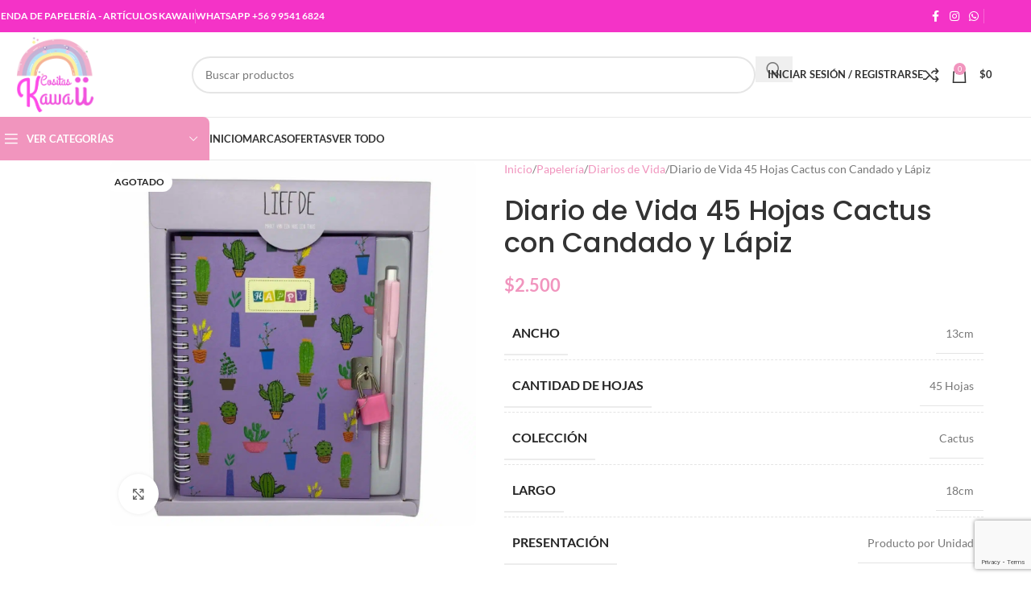

--- FILE ---
content_type: text/html; charset=UTF-8
request_url: https://cositaskawaii.cl/product/diario-de-vida-45-hojas-cactus-con-candado-y-lapiz/
body_size: 40072
content:
<!DOCTYPE html>
<html lang="es-CL">
<head>
	<meta charset="UTF-8">
	<meta name="viewport" content="width=device-width, initial-scale=1.0, maximum-scale=1.0, user-scalable=no">
	<link rel="profile" href="http://gmpg.org/xfn/11">
	<link rel="pingback" href="https://cositaskawaii.cl/xmlrpc.php">

	<meta name='robots' content='index, follow, max-image-preview:large, max-snippet:-1, max-video-preview:-1' />

	<!-- This site is optimized with the Yoast SEO plugin v26.7 - https://yoast.com/wordpress/plugins/seo/ -->
	<title>Diario de Vida 45 Hojas Cactus con Candado y Lápiz - cositaskawaii</title>
	<link rel="canonical" href="https://cositaskawaii.cl/product/diario-de-vida-45-hojas-cactus-con-candado-y-lapiz/" />
	<meta property="og:locale" content="es_ES" />
	<meta property="og:type" content="article" />
	<meta property="og:title" content="Diario de Vida 45 Hojas Cactus con Candado y Lápiz - cositaskawaii" />
	<meta property="og:description" content="Diario de vida de 18cm. de largo por 13cm. de ancho contiene 45 hojas con diseño de cactus, incluye candado" />
	<meta property="og:url" content="https://cositaskawaii.cl/product/diario-de-vida-45-hojas-cactus-con-candado-y-lapiz/" />
	<meta property="og:site_name" content="cositaskawaii" />
	<meta property="article:publisher" content="https://www.facebook.com/cositas.kawaii19" />
	<meta property="article:modified_time" content="2021-06-04T16:27:45+00:00" />
	<meta property="og:image" content="https://cositaskawaii.cl/wp-content/uploads/2020/10/5690162505144.jpeg" />
	<meta property="og:image:width" content="1280" />
	<meta property="og:image:height" content="1280" />
	<meta property="og:image:type" content="image/jpeg" />
	<meta name="twitter:card" content="summary_large_image" />
	<script type="application/ld+json" class="yoast-schema-graph">{"@context":"https://schema.org","@graph":[{"@type":"WebPage","@id":"https://cositaskawaii.cl/product/diario-de-vida-45-hojas-cactus-con-candado-y-lapiz/","url":"https://cositaskawaii.cl/product/diario-de-vida-45-hojas-cactus-con-candado-y-lapiz/","name":"Diario de Vida 45 Hojas Cactus con Candado y Lápiz - cositaskawaii","isPartOf":{"@id":"https://cositaskawaii.cl/#website"},"primaryImageOfPage":{"@id":"https://cositaskawaii.cl/product/diario-de-vida-45-hojas-cactus-con-candado-y-lapiz/#primaryimage"},"image":{"@id":"https://cositaskawaii.cl/product/diario-de-vida-45-hojas-cactus-con-candado-y-lapiz/#primaryimage"},"thumbnailUrl":"https://cositaskawaii.cl/wp-content/uploads/2020/10/5690162505144.jpeg","datePublished":"2020-10-23T03:01:26+00:00","dateModified":"2021-06-04T16:27:45+00:00","breadcrumb":{"@id":"https://cositaskawaii.cl/product/diario-de-vida-45-hojas-cactus-con-candado-y-lapiz/#breadcrumb"},"inLanguage":"es-CL","potentialAction":[{"@type":"ReadAction","target":["https://cositaskawaii.cl/product/diario-de-vida-45-hojas-cactus-con-candado-y-lapiz/"]}]},{"@type":"ImageObject","inLanguage":"es-CL","@id":"https://cositaskawaii.cl/product/diario-de-vida-45-hojas-cactus-con-candado-y-lapiz/#primaryimage","url":"https://cositaskawaii.cl/wp-content/uploads/2020/10/5690162505144.jpeg","contentUrl":"https://cositaskawaii.cl/wp-content/uploads/2020/10/5690162505144.jpeg","width":1280,"height":1280},{"@type":"BreadcrumbList","@id":"https://cositaskawaii.cl/product/diario-de-vida-45-hojas-cactus-con-candado-y-lapiz/#breadcrumb","itemListElement":[{"@type":"ListItem","position":1,"name":"Inicio","item":"https://cositaskawaii.cl/"},{"@type":"ListItem","position":2,"name":"Tienda","item":"https://cositaskawaii.cl/shop/"},{"@type":"ListItem","position":3,"name":"Diario de Vida 45 Hojas Cactus con Candado y Lápiz"}]},{"@type":"WebSite","@id":"https://cositaskawaii.cl/#website","url":"https://cositaskawaii.cl/","name":"cositaskawaii","description":"Tienda de Papelería","potentialAction":[{"@type":"SearchAction","target":{"@type":"EntryPoint","urlTemplate":"https://cositaskawaii.cl/?s={search_term_string}"},"query-input":{"@type":"PropertyValueSpecification","valueRequired":true,"valueName":"search_term_string"}}],"inLanguage":"es-CL"}]}</script>
	<!-- / Yoast SEO plugin. -->



<link rel="alternate" type="application/rss+xml" title="cositaskawaii &raquo; Feed" href="https://cositaskawaii.cl/feed/" />
<link rel="alternate" type="application/rss+xml" title="cositaskawaii &raquo; Feed de comentarios" href="https://cositaskawaii.cl/comments/feed/" />
<link rel="alternate" type="application/rss+xml" title="cositaskawaii &raquo; Diario de Vida 45 Hojas Cactus con Candado y Lápiz Feed de comentarios" href="https://cositaskawaii.cl/product/diario-de-vida-45-hojas-cactus-con-candado-y-lapiz/feed/" />
<link rel="alternate" title="oEmbed (JSON)" type="application/json+oembed" href="https://cositaskawaii.cl/wp-json/oembed/1.0/embed?url=https%3A%2F%2Fcositaskawaii.cl%2Fproduct%2Fdiario-de-vida-45-hojas-cactus-con-candado-y-lapiz%2F" />
<link rel="alternate" title="oEmbed (XML)" type="text/xml+oembed" href="https://cositaskawaii.cl/wp-json/oembed/1.0/embed?url=https%3A%2F%2Fcositaskawaii.cl%2Fproduct%2Fdiario-de-vida-45-hojas-cactus-con-candado-y-lapiz%2F&#038;format=xml" />
<style id='wp-img-auto-sizes-contain-inline-css' type='text/css'>
img:is([sizes=auto i],[sizes^="auto," i]){contain-intrinsic-size:3000px 1500px}
/*# sourceURL=wp-img-auto-sizes-contain-inline-css */
</style>

<link data-minify="1" rel='stylesheet' id='berocket_products_label_style-css' href='https://cositaskawaii.cl/wp-content/cache/min/1/wp-content/plugins/woocommerce-advanced-products-labels/css/frontend.css?ver=1768181358' type='text/css' media='all' />
<style id='berocket_products_label_style-inline-css' type='text/css'>

            @media (min-width: 1025px) {
                .berocket_hide_on_device_desktop:not(.berocket_alabel_id_demo) {display:none!important;}
            }
            @media (min-width: 768px) and (max-width: 1024px) {
                .berocket_hide_on_device_tablet:not(.berocket_alabel_id_demo) {display:none!important;}
            }
            @media (max-width: 767px) {
                .berocket_hide_on_device_mobile:not(.berocket_alabel_id_demo) {display:none!important;}
            }
            

        .berocket_better_labels:before,
        .berocket_better_labels:after {
            clear: both;
            content: " ";
            display: block;
        }
        .berocket_better_labels.berocket_better_labels_image {
            position: absolute!important;
            top: 0px!important;
            bottom: 0px!important;
            left: 0px!important;
            right: 0px!important;
            pointer-events: none;
        }
        .berocket_better_labels.berocket_better_labels_image * {
            pointer-events: none;
        }
        .berocket_better_labels.berocket_better_labels_image img,
        .berocket_better_labels.berocket_better_labels_image .fa,
        .berocket_better_labels.berocket_better_labels_image .berocket_color_label,
        .berocket_better_labels.berocket_better_labels_image .berocket_image_background,
        .berocket_better_labels .berocket_better_labels_line .br_alabel,
        .berocket_better_labels .berocket_better_labels_line .br_alabel span {
            pointer-events: all;
        }
        .berocket_better_labels .berocket_color_label,
        .br_alabel .berocket_color_label {
            width: 100%;
            height: 100%;
            display: block;
        }
        .berocket_better_labels .berocket_better_labels_position_left {
            text-align:left;
            float: left;
            clear: left;
        }
        .berocket_better_labels .berocket_better_labels_position_center {
            text-align:center;
        }
        .berocket_better_labels .berocket_better_labels_position_right {
            text-align:right;
            float: right;
            clear: right;
        }
        .berocket_better_labels.berocket_better_labels_label {
            clear: both
        }
        .berocket_better_labels .berocket_better_labels_line {
            line-height: 1px;
        }
        .berocket_better_labels.berocket_better_labels_label .berocket_better_labels_line {
            clear: none;
        }
        .berocket_better_labels .berocket_better_labels_position_left .berocket_better_labels_line {
            clear: left;
        }
        .berocket_better_labels .berocket_better_labels_position_right .berocket_better_labels_line {
            clear: right;
        }
        .berocket_better_labels .berocket_better_labels_line .br_alabel {
            display: inline-block;
            position: relative;
            top: 0!important;
            left: 0!important;
            right: 0!important;
            line-height: 1px;
        }.berocket_better_labels .berocket_better_labels_position {
                display: flex;
                flex-direction: column;
            }
            .berocket_better_labels .berocket_better_labels_position.berocket_better_labels_position_left {
                align-items: start;
            }
            .berocket_better_labels .berocket_better_labels_position.berocket_better_labels_position_right {
                align-items: end;
            }
            .rtl .berocket_better_labels .berocket_better_labels_position.berocket_better_labels_position_left {
                align-items: end;
            }
            .rtl .berocket_better_labels .berocket_better_labels_position.berocket_better_labels_position_right {
                align-items: start;
            }
            .berocket_better_labels .berocket_better_labels_position.berocket_better_labels_position_center {
                align-items: center;
            }
            .berocket_better_labels .berocket_better_labels_position .berocket_better_labels_inline {
                display: flex;
                align-items: start;
            }
/*# sourceURL=berocket_products_label_style-inline-css */
</style>
<style id='safe-svg-svg-icon-style-inline-css' type='text/css'>
.safe-svg-cover{text-align:center}.safe-svg-cover .safe-svg-inside{display:inline-block;max-width:100%}.safe-svg-cover svg{fill:currentColor;height:100%;max-height:100%;max-width:100%;width:100%}

/*# sourceURL=https://cositaskawaii.cl/wp-content/plugins/safe-svg/dist/safe-svg-block-frontend.css */
</style>
<link data-minify="1" rel='stylesheet' id='cr-frontend-css-css' href='https://cositaskawaii.cl/wp-content/cache/min/1/wp-content/plugins/customer-reviews-woocommerce/css/frontend.css?ver=1768181358' type='text/css' media='all' />
<link data-minify="1" rel='stylesheet' id='cr-badges-css-css' href='https://cositaskawaii.cl/wp-content/cache/min/1/wp-content/plugins/customer-reviews-woocommerce/css/badges.css?ver=1768181358' type='text/css' media='all' />
<style id='woocommerce-inline-inline-css' type='text/css'>
.woocommerce form .form-row .required { visibility: visible; }
/*# sourceURL=woocommerce-inline-inline-css */
</style>
<link data-minify="1" rel='stylesheet' id='elementor-icons-css' href='https://cositaskawaii.cl/wp-content/cache/min/1/wp-content/plugins/elementor/assets/lib/eicons/css/elementor-icons.min.css?ver=1768181358' type='text/css' media='all' />
<link rel='stylesheet' id='elementor-frontend-css' href='https://cositaskawaii.cl/wp-content/plugins/elementor/assets/css/frontend.min.css?ver=3.33.3' type='text/css' media='all' />
<link data-minify="1" rel='stylesheet' id='elementor-post-23-css' href='https://cositaskawaii.cl/wp-content/cache/min/1/wp-content/uploads/elementor/css/post-23.css?ver=1768181358' type='text/css' media='all' />
<link rel='stylesheet' id='wd-style-base-css' href='https://cositaskawaii.cl/wp-content/themes/woodmart/css/parts/base.min.css?ver=8.3.8' type='text/css' media='all' />
<link rel='stylesheet' id='wd-helpers-wpb-elem-css' href='https://cositaskawaii.cl/wp-content/themes/woodmart/css/parts/helpers-wpb-elem.min.css?ver=8.3.8' type='text/css' media='all' />
<link rel='stylesheet' id='wd-lazy-loading-css' href='https://cositaskawaii.cl/wp-content/themes/woodmart/css/parts/opt-lazy-load.min.css?ver=8.3.8' type='text/css' media='all' />
<link rel='stylesheet' id='wd-elementor-base-css' href='https://cositaskawaii.cl/wp-content/themes/woodmart/css/parts/int-elem-base.min.css?ver=8.3.8' type='text/css' media='all' />
<link rel='stylesheet' id='wd-elementor-pro-base-css' href='https://cositaskawaii.cl/wp-content/themes/woodmart/css/parts/int-elementor-pro.min.css?ver=8.3.8' type='text/css' media='all' />
<link rel='stylesheet' id='wd-int-wordfence-css' href='https://cositaskawaii.cl/wp-content/themes/woodmart/css/parts/int-wordfence.min.css?ver=8.3.8' type='text/css' media='all' />
<link rel='stylesheet' id='wd-notices-fixed-css' href='https://cositaskawaii.cl/wp-content/themes/woodmart/css/parts/woo-opt-sticky-notices-old.min.css?ver=8.3.8' type='text/css' media='all' />
<link rel='stylesheet' id='wd-woocommerce-base-css' href='https://cositaskawaii.cl/wp-content/themes/woodmart/css/parts/woocommerce-base.min.css?ver=8.3.8' type='text/css' media='all' />
<link rel='stylesheet' id='wd-mod-star-rating-css' href='https://cositaskawaii.cl/wp-content/themes/woodmart/css/parts/mod-star-rating.min.css?ver=8.3.8' type='text/css' media='all' />
<link rel='stylesheet' id='wd-woocommerce-block-notices-css' href='https://cositaskawaii.cl/wp-content/themes/woodmart/css/parts/woo-mod-block-notices.min.css?ver=8.3.8' type='text/css' media='all' />
<link rel='stylesheet' id='wd-woo-mod-quantity-css' href='https://cositaskawaii.cl/wp-content/themes/woodmart/css/parts/woo-mod-quantity.min.css?ver=8.3.8' type='text/css' media='all' />
<link rel='stylesheet' id='wd-woo-opt-free-progress-bar-css' href='https://cositaskawaii.cl/wp-content/themes/woodmart/css/parts/woo-opt-free-progress-bar.min.css?ver=8.3.8' type='text/css' media='all' />
<link rel='stylesheet' id='wd-woo-mod-progress-bar-css' href='https://cositaskawaii.cl/wp-content/themes/woodmart/css/parts/woo-mod-progress-bar.min.css?ver=8.3.8' type='text/css' media='all' />
<link rel='stylesheet' id='wd-woo-single-prod-el-base-css' href='https://cositaskawaii.cl/wp-content/themes/woodmart/css/parts/woo-single-prod-el-base.min.css?ver=8.3.8' type='text/css' media='all' />
<link rel='stylesheet' id='wd-woo-mod-stock-status-css' href='https://cositaskawaii.cl/wp-content/themes/woodmart/css/parts/woo-mod-stock-status.min.css?ver=8.3.8' type='text/css' media='all' />
<link rel='stylesheet' id='wd-woo-mod-shop-attributes-css' href='https://cositaskawaii.cl/wp-content/themes/woodmart/css/parts/woo-mod-shop-attributes.min.css?ver=8.3.8' type='text/css' media='all' />
<link rel='stylesheet' id='wd-opt-carousel-disable-css' href='https://cositaskawaii.cl/wp-content/themes/woodmart/css/parts/opt-carousel-disable.min.css?ver=8.3.8' type='text/css' media='all' />
<link rel='stylesheet' id='child-style-css' href='https://cositaskawaii.cl/wp-content/themes/woodmart-child/style.css?ver=8.3.8' type='text/css' media='all' />
<link rel='stylesheet' id='wd-header-base-css' href='https://cositaskawaii.cl/wp-content/themes/woodmart/css/parts/header-base.min.css?ver=8.3.8' type='text/css' media='all' />
<link rel='stylesheet' id='wd-mod-tools-css' href='https://cositaskawaii.cl/wp-content/themes/woodmart/css/parts/mod-tools.min.css?ver=8.3.8' type='text/css' media='all' />
<link rel='stylesheet' id='wd-header-elements-base-css' href='https://cositaskawaii.cl/wp-content/themes/woodmart/css/parts/header-el-base.min.css?ver=8.3.8' type='text/css' media='all' />
<link rel='stylesheet' id='wd-social-icons-css' href='https://cositaskawaii.cl/wp-content/themes/woodmart/css/parts/el-social-icons.min.css?ver=8.3.8' type='text/css' media='all' />
<link rel='stylesheet' id='wd-header-search-css' href='https://cositaskawaii.cl/wp-content/themes/woodmart/css/parts/header-el-search.min.css?ver=8.3.8' type='text/css' media='all' />
<link rel='stylesheet' id='wd-header-search-form-css' href='https://cositaskawaii.cl/wp-content/themes/woodmart/css/parts/header-el-search-form.min.css?ver=8.3.8' type='text/css' media='all' />
<link rel='stylesheet' id='wd-popular-requests-css' href='https://cositaskawaii.cl/wp-content/themes/woodmart/css/parts/opt-popular-requests.min.css?ver=8.3.8' type='text/css' media='all' />
<link rel='stylesheet' id='wd-wd-search-form-css' href='https://cositaskawaii.cl/wp-content/themes/woodmart/css/parts/wd-search-form.min.css?ver=8.3.8' type='text/css' media='all' />
<link rel='stylesheet' id='wd-wd-search-results-css' href='https://cositaskawaii.cl/wp-content/themes/woodmart/css/parts/wd-search-results.min.css?ver=8.3.8' type='text/css' media='all' />
<link rel='stylesheet' id='wd-wd-search-dropdown-css' href='https://cositaskawaii.cl/wp-content/themes/woodmart/css/parts/wd-search-dropdown.min.css?ver=8.3.8' type='text/css' media='all' />
<link rel='stylesheet' id='wd-woo-mod-login-form-css' href='https://cositaskawaii.cl/wp-content/themes/woodmart/css/parts/woo-mod-login-form.min.css?ver=8.3.8' type='text/css' media='all' />
<link rel='stylesheet' id='wd-header-my-account-css' href='https://cositaskawaii.cl/wp-content/themes/woodmart/css/parts/header-el-my-account.min.css?ver=8.3.8' type='text/css' media='all' />
<link rel='stylesheet' id='wd-header-cart-side-css' href='https://cositaskawaii.cl/wp-content/themes/woodmart/css/parts/header-el-cart-side.min.css?ver=8.3.8' type='text/css' media='all' />
<link rel='stylesheet' id='wd-header-cart-css' href='https://cositaskawaii.cl/wp-content/themes/woodmart/css/parts/header-el-cart.min.css?ver=8.3.8' type='text/css' media='all' />
<link rel='stylesheet' id='wd-widget-shopping-cart-css' href='https://cositaskawaii.cl/wp-content/themes/woodmart/css/parts/woo-widget-shopping-cart.min.css?ver=8.3.8' type='text/css' media='all' />
<link rel='stylesheet' id='wd-widget-product-list-css' href='https://cositaskawaii.cl/wp-content/themes/woodmart/css/parts/woo-widget-product-list.min.css?ver=8.3.8' type='text/css' media='all' />
<link rel='stylesheet' id='wd-header-mobile-nav-dropdown-css' href='https://cositaskawaii.cl/wp-content/themes/woodmart/css/parts/header-el-mobile-nav-dropdown.min.css?ver=8.3.8' type='text/css' media='all' />
<link rel='stylesheet' id='wd-header-categories-nav-css' href='https://cositaskawaii.cl/wp-content/themes/woodmart/css/parts/header-el-category-nav.min.css?ver=8.3.8' type='text/css' media='all' />
<link rel='stylesheet' id='wd-mod-nav-vertical-css' href='https://cositaskawaii.cl/wp-content/themes/woodmart/css/parts/mod-nav-vertical.min.css?ver=8.3.8' type='text/css' media='all' />
<link rel='stylesheet' id='wd-mod-nav-vertical-design-default-css' href='https://cositaskawaii.cl/wp-content/themes/woodmart/css/parts/mod-nav-vertical-design-default.min.css?ver=8.3.8' type='text/css' media='all' />
<link rel='stylesheet' id='wd-page-title-css' href='https://cositaskawaii.cl/wp-content/themes/woodmart/css/parts/page-title.min.css?ver=8.3.8' type='text/css' media='all' />
<link rel='stylesheet' id='wd-woo-single-prod-predefined-css' href='https://cositaskawaii.cl/wp-content/themes/woodmart/css/parts/woo-single-prod-predefined.min.css?ver=8.3.8' type='text/css' media='all' />
<link rel='stylesheet' id='wd-woo-single-prod-and-quick-view-predefined-css' href='https://cositaskawaii.cl/wp-content/themes/woodmart/css/parts/woo-single-prod-and-quick-view-predefined.min.css?ver=8.3.8' type='text/css' media='all' />
<link rel='stylesheet' id='wd-woo-single-prod-el-tabs-predefined-css' href='https://cositaskawaii.cl/wp-content/themes/woodmart/css/parts/woo-single-prod-el-tabs-predefined.min.css?ver=8.3.8' type='text/css' media='all' />
<link rel='stylesheet' id='wd-woo-single-prod-el-gallery-css' href='https://cositaskawaii.cl/wp-content/themes/woodmart/css/parts/woo-single-prod-el-gallery.min.css?ver=8.3.8' type='text/css' media='all' />
<link rel='stylesheet' id='wd-woo-single-prod-el-gallery-opt-thumb-left-desktop-css' href='https://cositaskawaii.cl/wp-content/themes/woodmart/css/parts/woo-single-prod-el-gallery-opt-thumb-left-desktop.min.css?ver=8.3.8' type='text/css' media='all' />
<link rel='stylesheet' id='wd-swiper-css' href='https://cositaskawaii.cl/wp-content/themes/woodmart/css/parts/lib-swiper.min.css?ver=8.3.8' type='text/css' media='all' />
<link rel='stylesheet' id='wd-woo-mod-product-labels-css' href='https://cositaskawaii.cl/wp-content/themes/woodmart/css/parts/woo-mod-product-labels.min.css?ver=8.3.8' type='text/css' media='all' />
<link rel='stylesheet' id='wd-swiper-arrows-css' href='https://cositaskawaii.cl/wp-content/themes/woodmart/css/parts/lib-swiper-arrows.min.css?ver=8.3.8' type='text/css' media='all' />
<link rel='stylesheet' id='wd-photoswipe-css' href='https://cositaskawaii.cl/wp-content/themes/woodmart/css/parts/lib-photoswipe.min.css?ver=8.3.8' type='text/css' media='all' />
<link rel='stylesheet' id='wd-swiper-pagin-css' href='https://cositaskawaii.cl/wp-content/themes/woodmart/css/parts/lib-swiper-pagin.min.css?ver=8.3.8' type='text/css' media='all' />
<link rel='stylesheet' id='wd-woo-mod-product-info-css' href='https://cositaskawaii.cl/wp-content/themes/woodmart/css/parts/woo-mod-product-info.min.css?ver=8.3.8' type='text/css' media='all' />
<link rel='stylesheet' id='wd-woo-opt-visits-count-css' href='https://cositaskawaii.cl/wp-content/themes/woodmart/css/parts/woo-opt-visits-count.min.css?ver=8.3.8' type='text/css' media='all' />
<link rel='stylesheet' id='wd-tabs-css' href='https://cositaskawaii.cl/wp-content/themes/woodmart/css/parts/el-tabs.min.css?ver=8.3.8' type='text/css' media='all' />
<link rel='stylesheet' id='wd-woo-single-prod-el-tabs-opt-layout-tabs-css' href='https://cositaskawaii.cl/wp-content/themes/woodmart/css/parts/woo-single-prod-el-tabs-opt-layout-tabs.min.css?ver=8.3.8' type='text/css' media='all' />
<link rel='stylesheet' id='wd-accordion-css' href='https://cositaskawaii.cl/wp-content/themes/woodmart/css/parts/el-accordion.min.css?ver=8.3.8' type='text/css' media='all' />
<link rel='stylesheet' id='wd-accordion-elem-wpb-css' href='https://cositaskawaii.cl/wp-content/themes/woodmart/css/parts/el-accordion-wpb-elem.min.css?ver=8.3.8' type='text/css' media='all' />
<link rel='stylesheet' id='wd-woo-single-prod-el-reviews-css' href='https://cositaskawaii.cl/wp-content/themes/woodmart/css/parts/woo-single-prod-el-reviews.min.css?ver=8.3.8' type='text/css' media='all' />
<link rel='stylesheet' id='wd-woo-single-prod-el-reviews-style-1-css' href='https://cositaskawaii.cl/wp-content/themes/woodmart/css/parts/woo-single-prod-el-reviews-style-1.min.css?ver=8.3.8' type='text/css' media='all' />
<link rel='stylesheet' id='wd-post-types-mod-comments-css' href='https://cositaskawaii.cl/wp-content/themes/woodmart/css/parts/post-types-mod-comments.min.css?ver=8.3.8' type='text/css' media='all' />
<link rel='stylesheet' id='wd-info-box-css' href='https://cositaskawaii.cl/wp-content/themes/woodmart/css/parts/el-info-box.min.css?ver=8.3.8' type='text/css' media='all' />
<link rel='stylesheet' id='wd-el-subtitle-style-css' href='https://cositaskawaii.cl/wp-content/themes/woodmart/css/parts/el-subtitle-style.min.css?ver=8.3.8' type='text/css' media='all' />
<link rel='stylesheet' id='wd-product-loop-css' href='https://cositaskawaii.cl/wp-content/themes/woodmart/css/parts/woo-product-loop.min.css?ver=8.3.8' type='text/css' media='all' />
<link rel='stylesheet' id='wd-product-loop-icons-css' href='https://cositaskawaii.cl/wp-content/themes/woodmart/css/parts/woo-product-loop-icons.min.css?ver=8.3.8' type='text/css' media='all' />
<link rel='stylesheet' id='wd-woo-mod-swatches-base-css' href='https://cositaskawaii.cl/wp-content/themes/woodmart/css/parts/woo-mod-swatches-base.min.css?ver=8.3.8' type='text/css' media='all' />
<link rel='stylesheet' id='wd-mfp-popup-css' href='https://cositaskawaii.cl/wp-content/themes/woodmart/css/parts/lib-magnific-popup.min.css?ver=8.3.8' type='text/css' media='all' />
<link rel='stylesheet' id='wd-mod-animations-transform-css' href='https://cositaskawaii.cl/wp-content/themes/woodmart/css/parts/mod-animations-transform.min.css?ver=8.3.8' type='text/css' media='all' />
<link rel='stylesheet' id='wd-mod-transform-css' href='https://cositaskawaii.cl/wp-content/themes/woodmart/css/parts/mod-transform.min.css?ver=8.3.8' type='text/css' media='all' />
<link rel='stylesheet' id='wd-footer-base-css' href='https://cositaskawaii.cl/wp-content/themes/woodmart/css/parts/footer-base.min.css?ver=8.3.8' type='text/css' media='all' />
<link rel='stylesheet' id='wd-brands-css' href='https://cositaskawaii.cl/wp-content/themes/woodmart/css/parts/el-brand.min.css?ver=8.3.8' type='text/css' media='all' />
<link rel='stylesheet' id='wd-scroll-top-css' href='https://cositaskawaii.cl/wp-content/themes/woodmart/css/parts/opt-scrolltotop.min.css?ver=8.3.8' type='text/css' media='all' />
<link rel='stylesheet' id='wd-header-my-account-sidebar-css' href='https://cositaskawaii.cl/wp-content/themes/woodmart/css/parts/header-el-my-account-sidebar.min.css?ver=8.3.8' type='text/css' media='all' />
<link rel='stylesheet' id='wd-header-banner-css' href='https://cositaskawaii.cl/wp-content/themes/woodmart/css/parts/opt-header-banner.min.css?ver=8.3.8' type='text/css' media='all' />
<link rel='stylesheet' id='wd-sticky-add-to-cart-css' href='https://cositaskawaii.cl/wp-content/themes/woodmart/css/parts/woo-opt-sticky-add-to-cart.min.css?ver=8.3.8' type='text/css' media='all' />
<link rel='stylesheet' id='wd-bottom-toolbar-css' href='https://cositaskawaii.cl/wp-content/themes/woodmart/css/parts/opt-bottom-toolbar.min.css?ver=8.3.8' type='text/css' media='all' />
<link rel="stylesheet" href="https://cositaskawaii.cl/wp-content/cache/fonts/1/google-fonts/css/b/6/5/ec509bf599646cae5bff9800e375e.css" data-wpr-hosted-gf-parameters="family=Lato%3A400%2C700%7CPoppins%3A400%2C600%2C500&ver=8.3.8"/>
<link data-minify="1" rel='stylesheet' id='elementor-gf-local-roboto-css' href='https://cositaskawaii.cl/wp-content/cache/min/1/wp-content/uploads/elementor/google-fonts/css/roboto.css?ver=1768181358' type='text/css' media='all' />
<link data-minify="1" rel='stylesheet' id='elementor-gf-local-robotoslab-css' href='https://cositaskawaii.cl/wp-content/cache/min/1/wp-content/uploads/elementor/google-fonts/css/robotoslab.css?ver=1768181358' type='text/css' media='all' />
<script type="b741f9091695c97efa4b39c3-text/javascript" src="https://cositaskawaii.cl/wp-includes/js/jquery/jquery.min.js?ver=3.7.1" id="jquery-core-js" data-rocket-defer defer></script>
<script type="b741f9091695c97efa4b39c3-text/javascript" src="https://cositaskawaii.cl/wp-content/plugins/woocommerce/assets/js/jquery-blockui/jquery.blockUI.min.js?ver=2.7.0-wc.10.3.5" id="wc-jquery-blockui-js" defer="defer" data-wp-strategy="defer"></script>
<script type="b741f9091695c97efa4b39c3-text/javascript" id="wc-add-to-cart-js-extra">
/* <![CDATA[ */
var wc_add_to_cart_params = {"ajax_url":"/wp-admin/admin-ajax.php","wc_ajax_url":"/?wc-ajax=%%endpoint%%","i18n_view_cart":"Ver carrito","cart_url":"https://cositaskawaii.cl/cart/","is_cart":"","cart_redirect_after_add":"no"};
//# sourceURL=wc-add-to-cart-js-extra
/* ]]> */
</script>
<script type="b741f9091695c97efa4b39c3-text/javascript" src="https://cositaskawaii.cl/wp-content/plugins/woocommerce/assets/js/frontend/add-to-cart.min.js?ver=10.3.5" id="wc-add-to-cart-js" defer="defer" data-wp-strategy="defer"></script>
<script type="b741f9091695c97efa4b39c3-text/javascript" src="https://cositaskawaii.cl/wp-content/plugins/woocommerce/assets/js/zoom/jquery.zoom.min.js?ver=1.7.21-wc.10.3.5" id="wc-zoom-js" defer="defer" data-wp-strategy="defer"></script>
<script type="b741f9091695c97efa4b39c3-text/javascript" id="wc-single-product-js-extra">
/* <![CDATA[ */
var wc_single_product_params = {"i18n_required_rating_text":"Por favor elige una puntuaci\u00f3n","i18n_rating_options":["1 de 5 estrellas","2 de 5 estrellas","3 de 5 estrellas","4 de 5 estrellas","5 de 5 estrellas"],"i18n_product_gallery_trigger_text":"Ver galer\u00eda de im\u00e1genes a pantalla completa","review_rating_required":"yes","flexslider":{"rtl":false,"animation":"slide","smoothHeight":true,"directionNav":false,"controlNav":"thumbnails","slideshow":false,"animationSpeed":500,"animationLoop":false,"allowOneSlide":false},"zoom_enabled":"","zoom_options":[],"photoswipe_enabled":"","photoswipe_options":{"shareEl":false,"closeOnScroll":false,"history":false,"hideAnimationDuration":0,"showAnimationDuration":0},"flexslider_enabled":""};
//# sourceURL=wc-single-product-js-extra
/* ]]> */
</script>
<script type="b741f9091695c97efa4b39c3-text/javascript" src="https://cositaskawaii.cl/wp-content/plugins/woocommerce/assets/js/frontend/single-product.min.js?ver=10.3.5" id="wc-single-product-js" defer="defer" data-wp-strategy="defer"></script>
<script type="b741f9091695c97efa4b39c3-text/javascript" src="https://cositaskawaii.cl/wp-content/plugins/woocommerce/assets/js/js-cookie/js.cookie.min.js?ver=2.1.4-wc.10.3.5" id="wc-js-cookie-js" defer="defer" data-wp-strategy="defer"></script>
<script type="b741f9091695c97efa4b39c3-text/javascript" id="woocommerce-js-extra">
/* <![CDATA[ */
var woocommerce_params = {"ajax_url":"/wp-admin/admin-ajax.php","wc_ajax_url":"/?wc-ajax=%%endpoint%%","i18n_password_show":"Mostrar contrase\u00f1a","i18n_password_hide":"Ocultar contrase\u00f1a"};
//# sourceURL=woocommerce-js-extra
/* ]]> */
</script>
<script type="b741f9091695c97efa4b39c3-text/javascript" src="https://cositaskawaii.cl/wp-content/plugins/woocommerce/assets/js/frontend/woocommerce.min.js?ver=10.3.5" id="woocommerce-js" defer="defer" data-wp-strategy="defer"></script>
<script type="b741f9091695c97efa4b39c3-text/javascript" src="https://cositaskawaii.cl/wp-content/plugins/woocommerce/assets/js/photoswipe/photoswipe.min.js?ver=4.1.1-wc.10.3.5" id="wc-photoswipe-js" defer="defer" data-wp-strategy="defer"></script>
<script type="b741f9091695c97efa4b39c3-text/javascript" src="https://cositaskawaii.cl/wp-content/plugins/woocommerce/assets/js/photoswipe/photoswipe-ui-default.min.js?ver=4.1.1-wc.10.3.5" id="wc-photoswipe-ui-default-js" defer="defer" data-wp-strategy="defer"></script>
<script type="b741f9091695c97efa4b39c3-text/javascript" src="https://cositaskawaii.cl/wp-content/themes/woodmart/js/libs/device.min.js?ver=8.3.8" id="wd-device-library-js" data-rocket-defer defer></script>
<script type="b741f9091695c97efa4b39c3-text/javascript" src="https://cositaskawaii.cl/wp-content/themes/woodmart/js/scripts/global/scrollBar.min.js?ver=8.3.8" id="wd-scrollbar-js"></script>
<link rel="https://api.w.org/" href="https://cositaskawaii.cl/wp-json/" /><link rel="alternate" title="JSON" type="application/json" href="https://cositaskawaii.cl/wp-json/wp/v2/product/10277" /><link rel="EditURI" type="application/rsd+xml" title="RSD" href="https://cositaskawaii.cl/xmlrpc.php?rsd" />
<meta name="generator" content="WordPress 6.9" />
<meta name="generator" content="WooCommerce 10.3.5" />
<link rel='shortlink' href='https://cositaskawaii.cl/?p=10277' />

<!-- This website runs the Product Feed PRO for WooCommerce by AdTribes.io plugin - version woocommercesea_option_installed_version -->
<style>.product .images {position: relative;}</style>					<meta name="viewport" content="width=device-width, initial-scale=1.0, maximum-scale=1.0, user-scalable=no">
											<link rel="preload" as="font" href="https://cositaskawaii.cl/wp-content/themes/woodmart/fonts/woodmart-font-1-400.woff2?v=8.3.8" type="font/woff2" crossorigin>
						<noscript><style>.woocommerce-product-gallery{ opacity: 1 !important; }</style></noscript>
	<meta name="generator" content="Elementor 3.33.3; features: additional_custom_breakpoints; settings: css_print_method-external, google_font-enabled, font_display-auto">
			<style>
				.e-con.e-parent:nth-of-type(n+4):not(.e-lazyloaded):not(.e-no-lazyload),
				.e-con.e-parent:nth-of-type(n+4):not(.e-lazyloaded):not(.e-no-lazyload) * {
					background-image: none !important;
				}
				@media screen and (max-height: 1024px) {
					.e-con.e-parent:nth-of-type(n+3):not(.e-lazyloaded):not(.e-no-lazyload),
					.e-con.e-parent:nth-of-type(n+3):not(.e-lazyloaded):not(.e-no-lazyload) * {
						background-image: none !important;
					}
				}
				@media screen and (max-height: 640px) {
					.e-con.e-parent:nth-of-type(n+2):not(.e-lazyloaded):not(.e-no-lazyload),
					.e-con.e-parent:nth-of-type(n+2):not(.e-lazyloaded):not(.e-no-lazyload) * {
						background-image: none !important;
					}
				}
			</style>
			<link rel="icon" href="https://cositaskawaii.cl/wp-content/uploads/2020/09/cropped-favicon-1-32x32.png" sizes="32x32" />
<link rel="icon" href="https://cositaskawaii.cl/wp-content/uploads/2020/09/cropped-favicon-1-192x192.png" sizes="192x192" />
<link rel="apple-touch-icon" href="https://cositaskawaii.cl/wp-content/uploads/2020/09/cropped-favicon-1-180x180.png" />
<meta name="msapplication-TileImage" content="https://cositaskawaii.cl/wp-content/uploads/2020/09/cropped-favicon-1-270x270.png" />
<style>
		
		</style>			<style id="wd-style-header_528910-css" data-type="wd-style-header_528910">
				:root{
	--wd-top-bar-h: 40px;
	--wd-top-bar-sm-h: 38px;
	--wd-top-bar-sticky-h: .00001px;
	--wd-top-bar-brd-w: .00001px;

	--wd-header-general-h: 105px;
	--wd-header-general-sm-h: 60px;
	--wd-header-general-sticky-h: .00001px;
	--wd-header-general-brd-w: 1px;

	--wd-header-bottom-h: 52px;
	--wd-header-bottom-sm-h: .00001px;
	--wd-header-bottom-sticky-h: .00001px;
	--wd-header-bottom-brd-w: 1px;

	--wd-header-clone-h: 60px;

	--wd-header-brd-w: calc(var(--wd-top-bar-brd-w) + var(--wd-header-general-brd-w) + var(--wd-header-bottom-brd-w));
	--wd-header-h: calc(var(--wd-top-bar-h) + var(--wd-header-general-h) + var(--wd-header-bottom-h) + var(--wd-header-brd-w));
	--wd-header-sticky-h: calc(var(--wd-top-bar-sticky-h) + var(--wd-header-general-sticky-h) + var(--wd-header-bottom-sticky-h) + var(--wd-header-clone-h) + var(--wd-header-brd-w));
	--wd-header-sm-h: calc(var(--wd-top-bar-sm-h) + var(--wd-header-general-sm-h) + var(--wd-header-bottom-sm-h) + var(--wd-header-brd-w));
}

.whb-top-bar .wd-dropdown {
	margin-top: -1px;
}

.whb-top-bar .wd-dropdown:after {
	height: 10px;
}




:root:has(.whb-general-header.whb-border-boxed) {
	--wd-header-general-brd-w: .00001px;
}

@media (max-width: 1024px) {
:root:has(.whb-general-header.whb-hidden-mobile) {
	--wd-header-general-brd-w: .00001px;
}
}

:root:has(.whb-header-bottom.whb-border-boxed) {
	--wd-header-bottom-brd-w: .00001px;
}

@media (max-width: 1024px) {
:root:has(.whb-header-bottom.whb-hidden-mobile) {
	--wd-header-bottom-brd-w: .00001px;
}
}

.whb-header-bottom .wd-dropdown {
	margin-top: 5px;
}

.whb-header-bottom .wd-dropdown:after {
	height: 16px;
}


.whb-clone.whb-sticked .wd-dropdown:not(.sub-sub-menu) {
	margin-top: 9px;
}

.whb-clone.whb-sticked .wd-dropdown:not(.sub-sub-menu):after {
	height: 20px;
}

		
.whb-top-bar {
	background-color: rgba(244, 51, 199, 1);
}

.whb-9x1ytaxq7aphtb3npidp {
	--wd-form-brd-radius: 35px;
}
.whb-9x1ytaxq7aphtb3npidp form.searchform {
	--wd-form-height: 46px;
}
.whb-general-header {
	border-color: rgba(232, 232, 232, 1);border-bottom-width: 1px;border-bottom-style: solid;
}

.whb-header-bottom {
	border-color: rgba(232, 232, 232, 1);border-bottom-width: 1px;border-bottom-style: solid;
}
			</style>
						<style id="wd-style-theme_settings_default-css" data-type="wd-style-theme_settings_default">
				@font-face {
	font-weight: normal;
	font-style: normal;
	font-family: "woodmart-font";
	src: url("//cositaskawaii.cl/wp-content/themes/woodmart/fonts/woodmart-font-1-400.woff2?v=8.3.8") format("woff2");
}

:root {
	--wd-header-banner-h: 37px;
	--wd-text-font: "Lato", Arial, Helvetica, sans-serif;
	--wd-text-font-weight: 400;
	--wd-text-color: #777777;
	--wd-text-font-size: 14px;
	--wd-title-font: "Poppins", Arial, Helvetica, sans-serif;
	--wd-title-font-weight: 600;
	--wd-title-color: #242424;
	--wd-entities-title-font: "Poppins", Arial, Helvetica, sans-serif;
	--wd-entities-title-font-weight: 500;
	--wd-entities-title-color: #333333;
	--wd-entities-title-color-hover: rgb(51 51 51 / 65%);
	--wd-alternative-font: "Lato", Arial, Helvetica, sans-serif;
	--wd-widget-title-font: "Poppins", Arial, Helvetica, sans-serif;
	--wd-widget-title-font-weight: 600;
	--wd-widget-title-transform: uppercase;
	--wd-widget-title-color: #333;
	--wd-widget-title-font-size: 16px;
	--wd-header-el-font: "Lato", Arial, Helvetica, sans-serif;
	--wd-header-el-font-weight: 700;
	--wd-header-el-transform: uppercase;
	--wd-header-el-font-size: 13px;
	--wd-otl-style: dotted;
	--wd-otl-width: 2px;
	--wd-primary-color: #f195be;
	--wd-alternative-color: rgb(244,51,199);
	--btn-default-bgcolor: #f7f7f7;
	--btn-default-bgcolor-hover: #efefef;
	--btn-accented-bgcolor: #f195be;
	--btn-accented-bgcolor-hover: #f433c7;
	--wd-form-brd-width: 2px;
	--notices-success-bg: #459647;
	--notices-success-color: #fff;
	--notices-warning-bg: #E0B252;
	--notices-warning-color: #fff;
	--wd-link-color: #f195be;
	--wd-link-color-hover: #242424;
	--wd-sticky-btn-height: 95px;
}
.wd-age-verify-wrap {
	--wd-popup-width: 500px;
}
.wd-popup.wd-promo-popup {
	background-color: #111111;
	background-image: none;
	background-repeat: no-repeat;
	background-size: contain;
	background-position: left center;
}
.wd-promo-popup-wrap {
	--wd-popup-width: 800px;
}
.header-banner {
	background-color: rgb(0,0,0);
	background-image: none;
}
:is(.woodmart-woocommerce-layered-nav, .wd-product-category-filter) .wd-scroll-content {
	max-height: 280px;
}
.wd-page-title .wd-page-title-bg img {
	object-fit: cover;
	object-position: center center;
}
.wd-footer {
	background-color: #ffffff;
	background-image: none;
}
.product-labels .product-label.new {
	background-color: rgb(241,149,190);
}
.mfp-wrap.wd-popup-quick-view-wrap {
	--wd-popup-width: 920px;
}

@media (max-width: 1024px) {
	:root {
		--wd-header-banner-h: 40px;
	--wd-sticky-btn-height: 95px;
	}

}

@media (max-width: 768.98px) {
	:root {
		--wd-sticky-btn-height: 42px;
	}

}
:root{
--wd-container-w: 1222px;
--wd-form-brd-radius: 0px;
--btn-default-color: #333;
--btn-default-color-hover: #333;
--btn-accented-color: #fff;
--btn-accented-color-hover: #fff;
--btn-default-brd-radius: 5px;
--btn-default-box-shadow: none;
--btn-default-box-shadow-hover: none;
--btn-accented-bottom-active: -1px;
--btn-accented-brd-radius: 0px;
--btn-accented-box-shadow: inset 0 -2px 0 rgba(0, 0, 0, .15);
--btn-accented-box-shadow-hover: inset 0 -2px 0 rgba(0, 0, 0, .15);
--wd-brd-radius: 8px;
}

@media (min-width: 1222px) {
section.elementor-section.wd-section-stretch > .elementor-container {
margin-left: auto;
margin-right: auto;
}
}


.wd-page-title {
background-color: #f433c7;
}

			</style>
				
	<!-- Start of  Zendesk Widget script -->
<script id="ze-snippet" src="https://static.zdassets.com/ekr/snippet.js?key=04f0ed54-6b17-4760-a0a4-a5a821db16d2" data-rocket-defer defer type="b741f9091695c97efa4b39c3-text/javascript"> </script>
<!-- End of  Zendesk Widget script -->
<!-- Global site tag (gtag.js) - Google Analytics -->
<script async src="https://www.googletagmanager.com/gtag/js?id=UA-199732274-1" type="b741f9091695c97efa4b39c3-text/javascript">
</script>
<script type="b741f9091695c97efa4b39c3-text/javascript">
  window.dataLayer = window.dataLayer || [];
  function gtag(){dataLayer.push(arguments);}
  gtag('js', new Date());

  gtag('config', 'UA-199732274-1');
</script>
<!-- Global site tag (gtag.js) - Google Ads: 440642025 -->
<script async src="https://www.googletagmanager.com/gtag/js?id=AW-440642025" type="b741f9091695c97efa4b39c3-text/javascript"></script>
<script type="b741f9091695c97efa4b39c3-text/javascript">
  window.dataLayer = window.dataLayer || [];
  function gtag(){dataLayer.push(arguments);}
  gtag('js', new Date());

  gtag('config', 'AW-440642025');
</script>
<script type="b741f9091695c97efa4b39c3-text/javascript">
  gtag('event', 'page_view', {
    'send_to': 'AW-440642025',
    'value': 'replace with value',
    'items': [{
      'id': 'replace with value',
      'google_business_vertical': 'retail'
    }]
  });
</script>
<!-- Global site tag (gtag.js) - Google Analytics -->
<script async src="https://www.googletagmanager.com/gtag/js?id=G-EGGEYYZHGQ" type="b741f9091695c97efa4b39c3-text/javascript"></script>
<script type="b741f9091695c97efa4b39c3-text/javascript">
  window.dataLayer = window.dataLayer || [];
  function gtag(){dataLayer.push(arguments);}
  gtag('js', new Date());

  gtag('config', 'G-EGGEYYZHGQ');
</script>
<!-- Google tag (gtag.js) -->
<script async src="https://www.googletagmanager.com/gtag/js?id=AW-440642025" type="b741f9091695c97efa4b39c3-text/javascript"></script>
<script type="b741f9091695c97efa4b39c3-text/javascript">
  window.dataLayer = window.dataLayer || [];
  function gtag(){dataLayer.push(arguments);}
  gtag('js', new Date());

  gtag('config', 'AW-440642025');
</script>
<meta name="generator" content="WP Rocket 3.18.2" data-wpr-features="wpr_defer_js wpr_minify_js wpr_minify_css wpr_host_fonts_locally" /></head>

<body class="wp-singular product-template-default single single-product postid-10277 wp-theme-woodmart wp-child-theme-woodmart-child theme-woodmart woocommerce woocommerce-page woocommerce-no-js wrapper-full-width  categories-accordion-on header-banner-enabled woodmart-ajax-shop-on notifications-sticky sticky-toolbar-on wd-sticky-btn-on elementor-default elementor-kit-23">
		
	<div data-rocket-location-hash="b24b512644cc60774aceb00b9d24fd44" class="website-wrapper">

		
			<!-- HEADER -->
			<header data-rocket-location-hash="e1937d49e9a65b46121bd50d2d25d7b1" class="whb-header whb-header_528910 whb-sticky-shadow whb-scroll-slide whb-sticky-clone">

				<div data-rocket-location-hash="bbe49e9e3df14a896b564b3512d39a74" class="whb-main-header">
	
<div class="whb-row whb-top-bar whb-not-sticky-row whb-with-bg whb-without-border whb-color-light whb-flex-flex-middle">
	<div class="container">
		<div class="whb-flex-row whb-top-bar-inner">
			<div class="whb-column whb-col-left whb-column5 whb-visible-lg">
	
<div class="wd-header-text reset-last-child whb-y4ro7npestv02kyrww49"><span style="color: #ffffff;"><b>TIENDA DE PAPELERÍA - ARTÍCULOS KAWAII</b></span></div>
<div class="wd-header-divider wd-full-height whb-cf9m92xtffznq6fqo358"></div>

<div class="wd-header-text reset-last-child whb-cxscucfcy9bfupzt7jmw"><span style="color: #ffffff;"><b>WHATSAPP +56 9 9541 6824</b></span></div>
</div>
<div class="whb-column whb-col-center whb-column6 whb-visible-lg whb-empty-column">
	</div>
<div class="whb-column whb-col-right whb-column7 whb-visible-lg">
				<div
						class=" wd-social-icons wd-style-default wd-size-small social-follow wd-shape-circle  whb-43k0qayz7gg36f2jmmhk color-scheme-light text-center">
				
				
									<a rel="noopener noreferrer nofollow" href="https://www.facebook.com/cositas.kawaii19" target="_blank" class=" wd-social-icon social-facebook" aria-label="Facebook social link">
						<span class="wd-icon"></span>
											</a>
				
				
				
				
									<a rel="noopener noreferrer nofollow" href="https://www.instagram.com/cositaskawaii.cl/" target="_blank" class=" wd-social-icon social-instagram" aria-label="Instagram social link">
						<span class="wd-icon"></span>
											</a>
				
				
				
				
				
				
				
				
				
				
				
				
				
				
									<a rel="noopener noreferrer nofollow" href="https://wa.me/+56995416824" target="_blank" class="wd-hide-md  wd-social-icon social-whatsapp" aria-label="WhatsApp social link">
						<span class="wd-icon"></span>
											</a>

					<a rel="noopener noreferrer nofollow" href="https://wa.me/+56995416824" target="_blank" class="wd-hide-lg  wd-social-icon social-whatsapp" aria-label="WhatsApp social link">
						<span class="wd-icon"></span>
											</a>
				
				
				
				
				
				
				
				
			</div>

		<div class="wd-header-divider wd-full-height whb-aik22afewdiur23h71ba"></div>
</div>
<div class="whb-column whb-col-mobile whb-column_mobile1 whb-hidden-lg">
				<div
						class=" wd-social-icons wd-style-default wd-size-small social-follow wd-shape-circle  whb-vmlw3iqy1i9gf64uk7of color-scheme-light text-center">
				
				
									<a rel="noopener noreferrer nofollow" href="https://www.facebook.com/cositas.kawaii19" target="_blank" class=" wd-social-icon social-facebook" aria-label="Facebook social link">
						<span class="wd-icon"></span>
											</a>
				
				
				
				
									<a rel="noopener noreferrer nofollow" href="https://www.instagram.com/cositaskawaii.cl/" target="_blank" class=" wd-social-icon social-instagram" aria-label="Instagram social link">
						<span class="wd-icon"></span>
											</a>
				
				
				
				
				
				
				
				
				
				
				
				
				
				
									<a rel="noopener noreferrer nofollow" href="https://wa.me/+56995416824" target="_blank" class="wd-hide-md  wd-social-icon social-whatsapp" aria-label="WhatsApp social link">
						<span class="wd-icon"></span>
											</a>

					<a rel="noopener noreferrer nofollow" href="https://wa.me/+56995416824" target="_blank" class="wd-hide-lg  wd-social-icon social-whatsapp" aria-label="WhatsApp social link">
						<span class="wd-icon"></span>
											</a>
				
				
				
				
				
				
				
				
			</div>

		
<div class="whb-space-element whb-zflefvtovpc6wsbh547p " style="width:20px;"></div>

<div class="wd-header-text reset-last-child whb-rb9by4yvlvcvf3wzdmzm"><p style="text-align: right;"><span style="color: #ffffff;"><a style="color: #ffffff;" href="https://wa.me/+56995416824"><strong>WHATSAPP +56 9 9541 6824</strong></a></span></p></div>
</div>
		</div>
	</div>
</div>

<div class="whb-row whb-general-header whb-not-sticky-row whb-without-bg whb-border-fullwidth whb-color-dark whb-flex-flex-middle">
	<div class="container">
		<div class="whb-flex-row whb-general-header-inner">
			<div class="whb-column whb-col-left whb-column8 whb-visible-lg">
	
<div class="whb-space-element whb-9iw4ckryr32c46o09oex " style="width:30px;"></div>
<div class="site-logo whb-gs8bcnxektjsro21n657 wd-switch-logo">
	<a href="https://cositaskawaii.cl/" class="wd-logo wd-main-logo" rel="home" aria-label="Site logo">
		<picture class="attachment-full size-full" style="max-width:120px;" decoding="async">
<source type="image/webp" srcset="https://cositaskawaii.cl/wp-content/uploads/2020/09/logo-sin-margen.png.webp" sizes="(max-width: 871px) 100vw, 871px"/>
<img width="871" height="848" src="https://cositaskawaii.cl/wp-content/uploads/2020/09/logo-sin-margen.png.webp" alt="" decoding="async" srcset="https://cositaskawaii.cl/wp-content/uploads/2020/09/logo-sin-margen.png.webp 871w, https://cositaskawaii.cl/wp-content/uploads/2020/09/logo-sin-margen-150x146.png.webp 150w, https://cositaskawaii.cl/wp-content/uploads/2020/09/logo-sin-margen-600x584.png.webp 600w, https://cositaskawaii.cl/wp-content/uploads/2020/09/logo-sin-margen-300x292.png.webp 300w, https://cositaskawaii.cl/wp-content/uploads/2020/09/logo-sin-margen-768x748.png.webp 768w" sizes="(max-width: 871px) 100vw, 871px"/>
</picture>
	</a>
					<a href="https://cositaskawaii.cl/" class="wd-logo wd-sticky-logo" rel="home">
			<picture class="attachment-full size-full" style="max-width:100px;" decoding="async">
<source type="image/webp" srcset="https://cositaskawaii.cl/wp-content/uploads/2020/09/logo-sin-margen.png.webp" sizes="(max-width: 871px) 100vw, 871px"/>
<img width="871" height="848" src="https://cositaskawaii.cl/wp-content/uploads/2020/09/logo-sin-margen.png.webp" alt="" decoding="async" srcset="https://cositaskawaii.cl/wp-content/uploads/2020/09/logo-sin-margen.png.webp 871w, https://cositaskawaii.cl/wp-content/uploads/2020/09/logo-sin-margen-150x146.png.webp 150w, https://cositaskawaii.cl/wp-content/uploads/2020/09/logo-sin-margen-600x584.png.webp 600w, https://cositaskawaii.cl/wp-content/uploads/2020/09/logo-sin-margen-300x292.png.webp 300w, https://cositaskawaii.cl/wp-content/uploads/2020/09/logo-sin-margen-768x748.png.webp 768w" sizes="(max-width: 871px) 100vw, 871px"/>
</picture>
		</a>
	</div>
</div>
<div class="whb-column whb-col-center whb-column9 whb-visible-lg">
	
<div class="whb-space-element whb-yb7aktyuaf697uzo85cg " style="width:120px;"></div>
<div class="wd-search-form  wd-header-search-form wd-display-form whb-9x1ytaxq7aphtb3npidp">

<form role="search" method="get" class="searchform  wd-style-with-bg woodmart-ajax-search" action="https://cositaskawaii.cl/"  data-thumbnail="1" data-price="1" data-post_type="product" data-count="15" data-sku="0" data-symbols_count="3" data-include_cat_search="no" autocomplete="off">
	<input type="text" class="s" placeholder="Buscar productos" value="" name="s" aria-label="Search" title="Buscar productos" required/>
	<input type="hidden" name="post_type" value="product">

	<span tabindex="0" aria-label="Clear search" class="wd-clear-search wd-role-btn wd-hide"></span>

	
	<button type="submit" class="searchsubmit">
		<span>
			Search		</span>
			</button>
</form>

	<div data-rocket-location-hash="52c665f3a640a7615ad8b0e2374d09a8" class="wd-search-results-wrapper">
		<div class="wd-search-results wd-dropdown-results wd-dropdown wd-scroll">
			<div class="wd-scroll-content">
				
											<div class="wd-search-requests">
			<span class="wd-search-title title">Popular requests</span>
			<ul>
									<li>
						<a href="https://cositaskawaii.cl/?s=Stabilo&#038;post_type=product">
							Stabilo						</a>
					</li>
									<li>
						<a href="https://cositaskawaii.cl/?s=Jovi&#038;post_type=product">
							Jovi						</a>
					</li>
									<li>
						<a href="https://cositaskawaii.cl/?s=Pantone&#038;post_type=product">
							Pantone						</a>
					</li>
									<li>
						<a href="https://cositaskawaii.cl/?s=Marcadores&#038;post_type=product">
							Marcadores						</a>
					</li>
									<li>
						<a href="https://cositaskawaii.cl/?s=Punta%20Pincel&#038;post_type=product">
							Punta Pincel						</a>
					</li>
									<li>
						<a href="https://cositaskawaii.cl/?s=Destacadores&#038;post_type=product">
							Destacadores						</a>
					</li>
									<li>
						<a href="https://cositaskawaii.cl/?s=Washi%20Tape&#038;post_type=product">
							Washi Tape						</a>
					</li>
									<li>
						<a href="https://cositaskawaii.cl/?s=Stickers&#038;post_type=product">
							Stickers						</a>
					</li>
									<li>
						<a href="https://cositaskawaii.cl/?s=Funko%20Pop&#038;post_type=product">
							Funko Pop						</a>
					</li>
									<li>
						<a href="https://cositaskawaii.cl/?s=Cuaderno&#038;post_type=product">
							Cuaderno						</a>
					</li>
									<li>
						<a href="https://cositaskawaii.cl/?s=Croquera&#038;post_type=product">
							Croquera						</a>
					</li>
									<li>
						<a href="https://cositaskawaii.cl/?s=Planner&#038;post_type=product">
							Planner						</a>
					</li>
									<li>
						<a href="https://cositaskawaii.cl/?s=Diario%20de%20Vida&#038;post_type=product">
							Diario de Vida						</a>
					</li>
									<li>
						<a href="https://cositaskawaii.cl/?s=Estuche&#038;post_type=product">
							Estuche						</a>
					</li>
									<li>
						<a href="https://cositaskawaii.cl/?s=Chapita&#038;post_type=product">
							Chapita						</a>
					</li>
									<li>
						<a href="https://cositaskawaii.cl/?s=Figura&#038;post_type=product">
							Figura						</a>
					</li>
									<li>
						<a href="https://cositaskawaii.cl/?s=Llavero&#038;post_type=product">
							Llavero						</a>
					</li>
							</ul>
		</div>
						
							</div>
		</div>
	</div>

</div>
</div>
<div class="whb-column whb-col-right whb-column10 whb-visible-lg">
	
<div class="whb-space-element whb-d6tcdhggjbqbrs217tl1 " style="width:15px;"></div>
<div class="wd-header-my-account wd-tools-element wd-event-hover wd-with-username wd-design-1 wd-account-style-text login-side-opener whb-l3yiaukb2rgc8sedcnhr">
			<a href="https://cositaskawaii.cl/my-account/" title="Mi Cuenta">
			
				<span class="wd-tools-icon">
									</span>
				<span class="wd-tools-text">
				Iniciar sesión / Registrarse			</span>

					</a>

			</div>

<div class="wd-header-compare wd-tools-element wd-style-icon wd-with-count wd-design-2 whb-p2jvs451wo69tpw9jy4t">
	<a href="https://cositaskawaii.cl/compare/" title="Comparar productos">
		
			<span class="wd-tools-icon">
				
									<span class="wd-tools-count">0</span>
							</span>
			<span class="wd-tools-text">
				Comparar			</span>

			</a>
	</div>

<div class="wd-header-cart wd-tools-element wd-design-2 cart-widget-opener whb-nedhm962r512y1xz9j06">
	<a href="https://cositaskawaii.cl/cart/" title="Carrito de compras">
		
			<span class="wd-tools-icon wd-icon-alt">
															<span class="wd-cart-number wd-tools-count">0 <span>items</span></span>
									</span>
			<span class="wd-tools-text">
				
										<span class="wd-cart-subtotal"><span class="woocommerce-Price-amount amount"><bdi><span class="woocommerce-Price-currencySymbol">&#36;</span>0</bdi></span></span>
					</span>

			</a>
	</div>
</div>
<div class="whb-column whb-mobile-left whb-column_mobile2 whb-hidden-lg">
	<div class="wd-tools-element wd-header-mobile-nav wd-style-text wd-design-1 whb-g1k0m1tib7raxrwkm1t3">
	<a href="#" rel="nofollow" aria-label="Open mobile menu">
		
		<span class="wd-tools-icon">
					</span>

		<span class="wd-tools-text">Menu</span>

			</a>
</div></div>
<div class="whb-column whb-mobile-center whb-column_mobile3 whb-hidden-lg">
	<div class="site-logo whb-uju03mz3xzymh3e3r79q wd-switch-logo">
	<a href="https://cositaskawaii.cl/" class="wd-logo wd-main-logo" rel="home" aria-label="Site logo">
		<picture class="attachment-full size-full" style="max-width:70px;" decoding="async">
<source type="image/webp" srcset="https://cositaskawaii.cl/wp-content/uploads/2020/09/pedidos-logo-cabezera.png.webp" sizes="(max-width: 203px) 100vw, 203px"/>
<img width="203" height="197" src="https://cositaskawaii.cl/wp-content/uploads/2020/09/pedidos-logo-cabezera.png.webp" alt="" decoding="async" srcset="https://cositaskawaii.cl/wp-content/uploads/2020/09/pedidos-logo-cabezera.png.webp 203w, https://cositaskawaii.cl/wp-content/uploads/2020/09/pedidos-logo-cabezera-150x146.png.webp 150w" sizes="(max-width: 203px) 100vw, 203px"/>
</picture>
	</a>
					<a href="https://cositaskawaii.cl/" class="wd-logo wd-sticky-logo" rel="home">
			<picture class="attachment-full size-full" style="max-width:50px;" decoding="async">
<source type="image/webp" srcset="https://cositaskawaii.cl/wp-content/uploads/2020/09/pedidos-logo-cabezera.png.webp" sizes="(max-width: 203px) 100vw, 203px"/>
<img width="203" height="197" src="https://cositaskawaii.cl/wp-content/uploads/2020/09/pedidos-logo-cabezera.png.webp" alt="" decoding="async" srcset="https://cositaskawaii.cl/wp-content/uploads/2020/09/pedidos-logo-cabezera.png.webp 203w, https://cositaskawaii.cl/wp-content/uploads/2020/09/pedidos-logo-cabezera-150x146.png.webp 150w" sizes="(max-width: 203px) 100vw, 203px"/>
</picture>
		</a>
	</div>
</div>
<div class="whb-column whb-mobile-right whb-column_mobile4 whb-hidden-lg">
	<div class="wd-header-search wd-tools-element wd-header-search-mobile wd-design-6 wd-style-icon wd-display-icon whb-go4gzpb00v0dp5rn446m">
	<a href="#" rel="nofollow noopener" aria-label="Search">
		
			<span class="wd-tools-icon">
							</span>

			<span class="wd-tools-text">
				Search			</span>

			</a>

	</div>

<div class="wd-header-cart wd-tools-element wd-design-5 cart-widget-opener whb-trk5sfmvib0ch1s1qbtc">
	<a href="https://cositaskawaii.cl/cart/" title="Carrito de compras">
		
			<span class="wd-tools-icon wd-icon-alt">
															<span class="wd-cart-number wd-tools-count">0 <span>items</span></span>
									</span>
			<span class="wd-tools-text">
				
										<span class="wd-cart-subtotal"><span class="woocommerce-Price-amount amount"><bdi><span class="woocommerce-Price-currencySymbol">&#36;</span>0</bdi></span></span>
					</span>

			</a>
	</div>
</div>
		</div>
	</div>
</div>

<div class="whb-row whb-header-bottom whb-not-sticky-row whb-without-bg whb-border-fullwidth whb-color-dark whb-hidden-mobile whb-flex-flex-middle">
	<div class="container">
		<div class="whb-flex-row whb-header-bottom-inner">
			<div class="whb-column whb-col-left whb-column11 whb-visible-lg">
	
<div class="wd-header-cats wd-style-1 wd-event-hover wd-open-dropdown whb-wjlcubfdmlq3d7jvmt23" role="navigation" aria-label="Header categories navigation">
	<span class="menu-opener color-scheme-light">
					<span class="menu-opener-icon"></span>
		
		<span class="menu-open-label">
			Ver categorías		</span>
	</span>
	<div class="wd-dropdown wd-dropdown-cats">
		<ul id="menu-categorias" class="menu wd-nav wd-nav-vertical wd-dis-act wd-design-default"><li id="menu-item-9721" class="menu-item menu-item-type-taxonomy menu-item-object-product_cat menu-item-9721 item-level-0 menu-mega-dropdown wd-event-hover menu-item-has-children dropdown-load-ajax dropdown-with-height" style="--wd-dropdown-height: 10px;--wd-dropdown-width: 835px;"><a href="https://cositaskawaii.cl/product-category/escritura-y-dibujo/" class="woodmart-nav-link"><img src="https://www.cositaskawaii.cl/wp-content/uploads/2020/10/icono_escritura-y-dibujo.png" alt="Escritura y Dibujo"  class="wd-nav-img" loading="lazy"/><span class="nav-link-text">Escritura y Dibujo</span></a>
<div class="wd-dropdown-menu wd-dropdown wd-design-sized color-scheme-dark">

<div data-rocket-location-hash="c7ba6805e49f84c44b36c30275589dd3" class="container wd-entry-content">
<div class="dropdown-html-placeholder wd-fill" data-id="9713"></div>
</div>

</div>
</li>
<li id="menu-item-10631" class="menu-item menu-item-type-taxonomy menu-item-object-product_cat menu-item-10631 item-level-0 menu-mega-dropdown wd-event-hover menu-item-has-children dropdown-load-ajax dropdown-with-height" style="--wd-dropdown-height: 10px;--wd-dropdown-width: 835px;"><a href="https://cositaskawaii.cl/product-category/pinturas-y-pinceles/" class="woodmart-nav-link"><img src="https://www.cositaskawaii.cl/wp-content/uploads/2020/11/icono_pinturasypinceles.png" alt="Pinturas y Pinceles"  class="wd-nav-img" loading="lazy"/><span class="nav-link-text">Pinturas y Pinceles</span></a>
<div class="wd-dropdown-menu wd-dropdown wd-design-sized color-scheme-dark">

<div class="container wd-entry-content">
<div class="dropdown-html-placeholder wd-fill" data-id="10632"></div>
</div>

</div>
</li>
<li id="menu-item-31276" class="menu-item menu-item-type-taxonomy menu-item-object-product_cat menu-item-31276 item-level-0 menu-mega-dropdown wd-event-hover menu-item-has-children dropdown-load-ajax dropdown-with-height" style="--wd-dropdown-height: 10px;--wd-dropdown-width: 835px;"><a href="https://cositaskawaii.cl/product-category/escultura-y-modelado/" class="woodmart-nav-link"><picture class="wd-nav-img wd-lazy-fade" decoding="async">
<source type="image/webp" data-srcset="https://cositaskawaii.cl/wp-content/uploads/2024/12/icono-escultura-y-modelado-150x150.png.webp" srcset="https://cositaskawaii.cl/wp-content/themes/woodmart/images/lazy.svg" sizes="(max-width: 150px) 100vw, 150px"/>
<img width="150" height="150" src="https://cositaskawaii.cl/wp-content/themes/woodmart/images/lazy.svg" alt="Escultura y Modelado" decoding="async" srcset="" sizes="(max-width: 150px) 100vw, 150px" data-src="https://cositaskawaii.cl/wp-content/uploads/2024/12/icono-escultura-y-modelado-150x150.png.webp" data-srcset="https://cositaskawaii.cl/wp-content/uploads/2024/12/icono-escultura-y-modelado-150x150.png.webp 150w, https://cositaskawaii.cl/wp-content/uploads/2024/12/icono-escultura-y-modelado-300x300.png 300w, https://cositaskawaii.cl/wp-content/uploads/2024/12/icono-escultura-y-modelado.png.webp 512w"/>
</picture>
<span class="nav-link-text">Escultura y Modelado</span></a>
<div class="wd-dropdown-menu wd-dropdown wd-design-sized color-scheme-dark">

<div class="container wd-entry-content">
<div class="dropdown-html-placeholder wd-fill" data-id="31251"></div>
</div>

</div>
</li>
<li id="menu-item-9793" class="menu-item menu-item-type-taxonomy menu-item-object-product_cat current-product-ancestor menu-item-9793 item-level-0 menu-mega-dropdown wd-event-hover menu-item-has-children dropdown-load-ajax dropdown-with-height" style="--wd-dropdown-height: 10px;--wd-dropdown-width: 835px;"><a href="https://cositaskawaii.cl/product-category/papeleria/" class="woodmart-nav-link"><img src="https://www.cositaskawaii.cl/wp-content/uploads/2020/10/icono_papeleria.png" alt="Papelería"  class="wd-nav-img" loading="lazy"/><span class="nav-link-text">Papelería</span></a>
<div class="wd-dropdown-menu wd-dropdown wd-design-sized color-scheme-dark">

<div class="container wd-entry-content">
<div class="dropdown-html-placeholder wd-fill" data-id="9794"></div>
</div>

</div>
</li>
<li id="menu-item-10736" class="menu-item menu-item-type-taxonomy menu-item-object-product_cat menu-item-10736 item-level-0 menu-mega-dropdown wd-event-hover menu-item-has-children dropdown-load-ajax dropdown-with-height" style="--wd-dropdown-height: 10px;--wd-dropdown-width: 835px;"><a href="https://cositaskawaii.cl/product-category/estuches-y-almacenamiento/" class="woodmart-nav-link"><img src="https://www.cositaskawaii.cl/wp-content/uploads/2020/11/icono_estuchesyalmacenamiento.png" alt="Estuches y Almacenamiento"  class="wd-nav-img" loading="lazy"/><span class="nav-link-text">Estuches y Almacenamiento</span></a>
<div class="wd-dropdown-menu wd-dropdown wd-design-sized color-scheme-dark">

<div class="container wd-entry-content">
<div class="dropdown-html-placeholder wd-fill" data-id="10732"></div>
</div>

</div>
</li>
<li id="menu-item-9541" class="menu-item menu-item-type-taxonomy menu-item-object-product_cat menu-item-9541 item-level-0 menu-mega-dropdown wd-event-hover menu-item-has-children dropdown-load-ajax dropdown-with-height" style="--wd-dropdown-height: 10px;--wd-dropdown-width: 835px;"><a href="https://cositaskawaii.cl/product-category/decohogar/" class="woodmart-nav-link"><img src="https://www.cositaskawaii.cl/wp-content/uploads/2020/10/icono_muerdago.png" alt="Decohogar"  class="wd-nav-img" loading="lazy"/><span class="nav-link-text">Decohogar</span></a>
<div class="wd-dropdown-menu wd-dropdown wd-design-sized color-scheme-dark">

<div class="container wd-entry-content">
<div class="dropdown-html-placeholder wd-fill" data-id="9544"></div>
</div>

</div>
</li>
<li id="menu-item-13909" class="menu-item menu-item-type-taxonomy menu-item-object-product_cat menu-item-13909 item-level-0 menu-mega-dropdown wd-event-hover menu-item-has-children dropdown-load-ajax dropdown-with-height" style="--wd-dropdown-height: 10px;--wd-dropdown-width: 835px;"><a href="https://cositaskawaii.cl/product-category/tecnologia/" class="woodmart-nav-link"><img src="https://www.cositaskawaii.cl/wp-content/uploads/2021/06/icono_tecnologia.png" alt="Tecnología"  class="wd-nav-img" loading="lazy"/><span class="nav-link-text">Tecnología</span></a>
<div class="wd-dropdown-menu wd-dropdown wd-design-sized color-scheme-dark">

<div class="container wd-entry-content">
<div class="dropdown-html-placeholder wd-fill" data-id="13902"></div>
</div>

</div>
</li>
<li id="menu-item-28372" class="menu-item menu-item-type-taxonomy menu-item-object-product_cat menu-item-28372 item-level-0 menu-mega-dropdown wd-event-hover menu-item-has-children dropdown-load-ajax dropdown-with-height" style="--wd-dropdown-height: 10px;--wd-dropdown-width: 835px;"><a href="https://cositaskawaii.cl/product-category/juguetes/" class="woodmart-nav-link"><img width="150" height="150" src="https://cositaskawaii.cl/wp-content/themes/woodmart/images/lazy.svg" class="wd-nav-img wd-lazy-fade" alt="Juguetes" decoding="async" srcset="" sizes="(max-width: 150px) 100vw, 150px" data-src="https://cositaskawaii.cl/wp-content/uploads/2023/11/icono_cat_juguetes-150x150.png" data-srcset="https://cositaskawaii.cl/wp-content/uploads/2023/11/icono_cat_juguetes-150x150.png 150w, https://cositaskawaii.cl/wp-content/uploads/2023/11/icono_cat_juguetes-300x300.png 300w, https://cositaskawaii.cl/wp-content/uploads/2023/11/icono_cat_juguetes.png 512w" /><span class="nav-link-text">Juguetes</span></a>
<div class="wd-dropdown-menu wd-dropdown wd-design-sized color-scheme-dark">

<div class="container wd-entry-content">
<div class="dropdown-html-placeholder wd-fill" data-id="28373"></div>
</div>

</div>
</li>
<li id="menu-item-21499" class="menu-item menu-item-type-taxonomy menu-item-object-product_cat menu-item-21499 item-level-0 menu-mega-dropdown wd-event-hover menu-item-has-children dropdown-load-ajax dropdown-with-height" style="--wd-dropdown-height: 10px;--wd-dropdown-width: 835px;"><a href="https://cositaskawaii.cl/product-category/vestuario-y-calzado/" class="woodmart-nav-link"><img width="150" height="150" src="https://cositaskawaii.cl/wp-content/themes/woodmart/images/lazy.svg" class="wd-nav-img wd-lazy-fade" alt="Vestuario y Calzado" decoding="async" srcset="" sizes="(max-width: 150px) 100vw, 150px" data-src="https://cositaskawaii.cl/wp-content/uploads/2022/06/icono-vestuario-y-calzado-150x150.png" data-srcset="https://cositaskawaii.cl/wp-content/uploads/2022/06/icono-vestuario-y-calzado-150x150.png 150w, https://cositaskawaii.cl/wp-content/uploads/2022/06/icono-vestuario-y-calzado-300x300.png 300w, https://cositaskawaii.cl/wp-content/uploads/2022/06/icono-vestuario-y-calzado.png 512w" /><span class="nav-link-text">Vestuario y Calzado</span></a>
<div class="wd-dropdown-menu wd-dropdown wd-design-sized color-scheme-dark">

<div class="container wd-entry-content">
<div class="dropdown-html-placeholder wd-fill" data-id="21500"></div>
</div>

</div>
</li>
</ul>	</div>
</div>
</div>
<div class="whb-column whb-col-center whb-column12 whb-visible-lg">
	<nav class="wd-header-nav wd-header-main-nav text-left wd-design-1 whb-6kgdkbvf12frej4dofvj" role="navigation" aria-label="Main navigation">
	<ul id="menu-menu-horizontal-escritorio" class="menu wd-nav wd-nav-header wd-nav-main wd-style-default wd-gap-s"><li id="menu-item-9315" class="menu-item menu-item-type-post_type menu-item-object-page menu-item-home menu-item-9315 item-level-0 menu-simple-dropdown wd-event-hover" ><a href="https://cositaskawaii.cl/" class="woodmart-nav-link"><span class="nav-link-text">INICIO</span></a></li>
<li id="menu-item-11599" class="menu-item menu-item-type-custom menu-item-object-custom menu-item-has-children menu-item-11599 item-level-0 menu-simple-dropdown wd-event-hover" ><a href="#" class="woodmart-nav-link"><span class="nav-link-text">MARCAS</span></a><div class="color-scheme-dark wd-design-default wd-dropdown-menu wd-dropdown"><div class="container wd-entry-content">
<ul class="wd-sub-menu color-scheme-dark">
	<li id="menu-item-33957" class="menu-item menu-item-type-taxonomy menu-item-object-product_cat menu-item-33957 item-level-1 wd-event-hover" ><a href="https://cositaskawaii.cl/product-category/marcas/bandai/" class="woodmart-nav-link"><img width="150" height="150" src="https://cositaskawaii.cl/wp-content/themes/woodmart/images/lazy.svg" class="wd-nav-img wd-lazy-fade" alt="Bandai" decoding="async" srcset="" sizes="(max-width: 150px) 100vw, 150px" data-src="https://cositaskawaii.cl/wp-content/uploads/2025/09/logo-bandai-sin-fondo-1-150x150.png" data-srcset="https://cositaskawaii.cl/wp-content/uploads/2025/09/logo-bandai-sin-fondo-1-150x150.png 150w, https://cositaskawaii.cl/wp-content/uploads/2025/09/logo-bandai-sin-fondo-1-600x600.png 600w" />Bandai</a></li>
	<li id="menu-item-33958" class="menu-item menu-item-type-taxonomy menu-item-object-product_cat menu-item-33958 item-level-1 wd-event-hover" ><a href="https://cositaskawaii.cl/product-category/marcas/bandai/banpresto/" class="woodmart-nav-link"><img width="150" height="150" src="https://cositaskawaii.cl/wp-content/themes/woodmart/images/lazy.svg" class="wd-nav-img wd-lazy-fade" alt="Banpresto" decoding="async" srcset="" sizes="(max-width: 150px) 100vw, 150px" data-src="https://cositaskawaii.cl/wp-content/uploads/2025/09/logo-banpresto-sin-fondo-1-150x150.png" data-srcset="https://cositaskawaii.cl/wp-content/uploads/2025/09/logo-banpresto-sin-fondo-1-150x150.png 150w, https://cositaskawaii.cl/wp-content/uploads/2025/09/logo-banpresto-sin-fondo-1-300x300.png 300w, https://cositaskawaii.cl/wp-content/uploads/2025/09/logo-banpresto-sin-fondo-1.png 500w" />Banpresto</a></li>
	<li id="menu-item-14506" class="menu-item menu-item-type-taxonomy menu-item-object-product_cat menu-item-14506 item-level-1 wd-event-hover" ><a href="https://cositaskawaii.cl/product-category/marcas/faber-castell/" class="woodmart-nav-link"><picture class="wd-nav-img wd-lazy-fade" decoding="async">
<source type="image/webp" data-srcset="https://cositaskawaii.cl/wp-content/uploads/2021/07/logo_faber-castell_categoria-150x150.jpg.webp" srcset="https://cositaskawaii.cl/wp-content/themes/woodmart/images/lazy.svg" sizes="(max-width: 150px) 100vw, 150px"/>
<img width="150" height="150" src="https://cositaskawaii.cl/wp-content/themes/woodmart/images/lazy.svg" alt="Faber-Castell" decoding="async" srcset="" sizes="(max-width: 150px) 100vw, 150px" data-src="https://cositaskawaii.cl/wp-content/uploads/2021/07/logo_faber-castell_categoria-150x150.jpg.webp" data-srcset="https://cositaskawaii.cl/wp-content/uploads/2021/07/logo_faber-castell_categoria-150x150.jpg.webp 150w, https://cositaskawaii.cl/wp-content/uploads/2021/07/logo_faber-castell_categoria.jpg 200w"/>
</picture>
Faber-Castell</a></li>
	<li id="menu-item-28425" class="menu-item menu-item-type-taxonomy menu-item-object-product_cat menu-item-28425 item-level-1 wd-event-hover" ><a href="https://cositaskawaii.cl/product-category/marcas/funko/" class="woodmart-nav-link"><img width="150" height="150" src="https://cositaskawaii.cl/wp-content/themes/woodmart/images/lazy.svg" class="wd-nav-img wd-lazy-fade" alt="Funko" decoding="async" srcset="" sizes="(max-width: 150px) 100vw, 150px" data-src="https://cositaskawaii.cl/wp-content/uploads/2023/11/logo_marca_funko-150x150.png" data-srcset="https://cositaskawaii.cl/wp-content/uploads/2023/11/logo_marca_funko-150x150.png 150w, https://cositaskawaii.cl/wp-content/uploads/2023/11/logo_marca_funko-300x300.png 300w, https://cositaskawaii.cl/wp-content/uploads/2023/11/logo_marca_funko-768x768.png 768w, https://cositaskawaii.cl/wp-content/uploads/2023/11/logo_marca_funko-600x600.png 600w, https://cositaskawaii.cl/wp-content/uploads/2023/11/logo_marca_funko.png 1000w" />Funko</a></li>
	<li id="menu-item-29694" class="menu-item menu-item-type-taxonomy menu-item-object-product_cat menu-item-29694 item-level-1 wd-event-hover" ><a href="https://cositaskawaii.cl/product-category/marcas/jovi/" class="woodmart-nav-link"><picture class="wd-nav-img wd-lazy-fade" decoding="async">
<source type="image/webp" data-srcset="https://cositaskawaii.cl/wp-content/uploads/2024/03/logo-marca-jovi-150x150.png.webp" srcset="https://cositaskawaii.cl/wp-content/themes/woodmart/images/lazy.svg" sizes="(max-width: 150px) 100vw, 150px"/>
<img width="150" height="150" src="https://cositaskawaii.cl/wp-content/themes/woodmart/images/lazy.svg" alt="Jovi" decoding="async" srcset="" sizes="(max-width: 150px) 100vw, 150px" data-src="https://cositaskawaii.cl/wp-content/uploads/2024/03/logo-marca-jovi-150x150.png.webp" data-srcset="https://cositaskawaii.cl/wp-content/uploads/2024/03/logo-marca-jovi-150x150.png.webp 150w, https://cositaskawaii.cl/wp-content/uploads/2024/03/logo-marca-jovi-300x300.png 300w, https://cositaskawaii.cl/wp-content/uploads/2024/03/logo-marca-jovi.png 500w"/>
</picture>
Jovi</a></li>
	<li id="menu-item-34016" class="menu-item menu-item-type-taxonomy menu-item-object-product_cat menu-item-34016 item-level-1 wd-event-hover" ><a href="https://cositaskawaii.cl/product-category/marcas/littlest-pet-shop/" class="woodmart-nav-link"><picture class="wd-nav-img wd-lazy-fade" decoding="async">
<source type="image/webp" data-srcset="https://cositaskawaii.cl/wp-content/uploads/2025/10/logo-marca-littlest-petshop-150x150.png.webp" srcset="https://cositaskawaii.cl/wp-content/themes/woodmart/images/lazy.svg" sizes="(max-width: 150px) 100vw, 150px"/>
<img width="150" height="150" src="https://cositaskawaii.cl/wp-content/themes/woodmart/images/lazy.svg" alt="Littlest Pet Shop" decoding="async" srcset="" sizes="(max-width: 150px) 100vw, 150px" data-src="https://cositaskawaii.cl/wp-content/uploads/2025/10/logo-marca-littlest-petshop-150x150.png.webp" data-srcset="https://cositaskawaii.cl/wp-content/uploads/2025/10/logo-marca-littlest-petshop-150x150.png.webp 150w, https://cositaskawaii.cl/wp-content/uploads/2025/10/logo-marca-littlest-petshop-300x300.png.webp 300w, https://cositaskawaii.cl/wp-content/uploads/2025/10/logo-marca-littlest-petshop.png.webp 500w"/>
</picture>
Littlest Pet Shop</a></li>
	<li id="menu-item-31829" class="menu-item menu-item-type-taxonomy menu-item-object-product_cat menu-item-31829 item-level-1 wd-event-hover" ><a href="https://cositaskawaii.cl/product-category/marcas/pantone/" class="woodmart-nav-link"><picture class="wd-nav-img wd-lazy-fade" decoding="async">
<source type="image/webp" data-srcset="https://cositaskawaii.cl/wp-content/uploads/2025/01/Pantone-logo-1-150x150.jpg.webp" srcset="https://cositaskawaii.cl/wp-content/themes/woodmart/images/lazy.svg" sizes="(max-width: 150px) 100vw, 150px"/>
<img width="150" height="150" src="https://cositaskawaii.cl/wp-content/themes/woodmart/images/lazy.svg" alt="Pantone" decoding="async" srcset="" sizes="(max-width: 150px) 100vw, 150px" data-src="https://cositaskawaii.cl/wp-content/uploads/2025/01/Pantone-logo-1-150x150.jpg.webp" data-srcset="https://cositaskawaii.cl/wp-content/uploads/2025/01/Pantone-logo-1-150x150.jpg.webp 150w, https://cositaskawaii.cl/wp-content/uploads/2025/01/Pantone-logo-1-300x300.jpg.webp 300w, https://cositaskawaii.cl/wp-content/uploads/2025/01/Pantone-logo-1.jpg.webp 476w"/>
</picture>
Pantone</a></li>
	<li id="menu-item-34393" class="menu-item menu-item-type-taxonomy menu-item-object-product_cat menu-item-34393 item-level-1 wd-event-hover" ><a href="https://cositaskawaii.cl/product-category/marcas/pilot/" class="woodmart-nav-link"><img src="https://www.cositaskawaii.cl/wp-content/uploads/2021/01/logo-pilot2.png" alt="Pilot"  class="wd-nav-img" loading="lazy"/>Pilot</a></li>
	<li id="menu-item-11948" class="menu-item menu-item-type-taxonomy menu-item-object-product_cat menu-item-11948 item-level-1 wd-event-hover" ><a href="https://cositaskawaii.cl/product-category/marcas/stabilo/" class="woodmart-nav-link"><img src="https://www.cositaskawaii.cl/wp-content/uploads/2021/01/stabilo-logo.png" alt="Stabilo"  class="wd-nav-img" loading="lazy"/>Stabilo</a></li>
	<li id="menu-item-31925" class="menu-item menu-item-type-taxonomy menu-item-object-product_cat menu-item-31925 item-level-1 wd-event-hover" ><a href="https://cositaskawaii.cl/product-category/marcas/uhu/" class="woodmart-nav-link"><picture class="wd-nav-img wd-lazy-fade" decoding="async">
<source type="image/webp" data-srcset="https://cositaskawaii.cl/wp-content/uploads/2025/02/logo-uhu-categoria-150x150.jpg.webp" srcset="https://cositaskawaii.cl/wp-content/themes/woodmart/images/lazy.svg" sizes="(max-width: 150px) 100vw, 150px"/>
<img width="150" height="150" src="https://cositaskawaii.cl/wp-content/themes/woodmart/images/lazy.svg" alt="UHU" decoding="async" srcset="" sizes="(max-width: 150px) 100vw, 150px" data-src="https://cositaskawaii.cl/wp-content/uploads/2025/02/logo-uhu-categoria-150x150.jpg.webp" data-srcset="https://cositaskawaii.cl/wp-content/uploads/2025/02/logo-uhu-categoria-150x150.jpg.webp 150w, https://cositaskawaii.cl/wp-content/uploads/2025/02/logo-uhu-categoria-300x300.jpg.webp 300w, https://cositaskawaii.cl/wp-content/uploads/2025/02/logo-uhu-categoria.jpg.webp 500w"/>
</picture>
UHU</a></li>
	<li id="menu-item-18493" class="menu-item menu-item-type-taxonomy menu-item-object-product_cat menu-item-18493 item-level-1 wd-event-hover" ><a href="https://cositaskawaii.cl/product-category/marcas/zebra/" class="woodmart-nav-link"><picture class="wd-nav-img wd-lazy-fade" decoding="async">
<source type="image/webp" data-srcset="https://cositaskawaii.cl/wp-content/uploads/2022/01/logo_zebra_categoria-150x150.jpg.webp" srcset="https://cositaskawaii.cl/wp-content/themes/woodmart/images/lazy.svg" sizes="(max-width: 150px) 100vw, 150px"/>
<img width="150" height="150" src="https://cositaskawaii.cl/wp-content/themes/woodmart/images/lazy.svg" alt="Zebra" decoding="async" srcset="" sizes="(max-width: 150px) 100vw, 150px" data-src="https://cositaskawaii.cl/wp-content/uploads/2022/01/logo_zebra_categoria-150x150.jpg.webp" data-srcset="https://cositaskawaii.cl/wp-content/uploads/2022/01/logo_zebra_categoria-150x150.jpg.webp 150w, https://cositaskawaii.cl/wp-content/uploads/2022/01/logo_zebra_categoria.jpg.webp 200w"/>
</picture>
Zebra</a></li>
</ul>
</div>
</div>
</li>
<li id="menu-item-11943" class="menu-item menu-item-type-post_type menu-item-object-page menu-item-11943 item-level-0 menu-simple-dropdown wd-event-hover" ><a href="https://cositaskawaii.cl/sale-products/" class="woodmart-nav-link"><span class="nav-link-text">OFERTAS</span></a></li>
<li id="menu-item-9316" class="menu-item menu-item-type-post_type menu-item-object-page current_page_parent menu-item-9316 item-level-0 menu-simple-dropdown wd-event-hover" ><a href="https://cositaskawaii.cl/shop/" class="woodmart-nav-link"><span class="nav-link-text">VER TODO</span></a></li>
</ul></nav>
</div>
<div class="whb-column whb-col-right whb-column13 whb-visible-lg whb-empty-column">
	</div>
<div class="whb-column whb-col-mobile whb-column_mobile5 whb-hidden-lg whb-empty-column">
	</div>
		</div>
	</div>
</div>
</div>

			</header><!--END MAIN HEADER-->
			
								<div data-rocket-location-hash="abecce5129406c7678dd69253f272d87" class="wd-page-content main-page-wrapper">
		
		
		<main data-rocket-location-hash="b81ee940faf8c10a04a21d8ba7b19ad4" id="main-content" class="wd-content-layout content-layout-wrapper wd-builder-off" role="main">
		
		

	<div class="wd-content-area site-content">
	
		


<div id="product-10277" class="single-product-page single-product-content product-design-default tabs-location-standard tabs-type-tabs meta-location-add_to_cart reviews-location-tabs product-no-bg product type-product post-10277 status-publish first outofstock product_cat-diarios-de-vida has-post-thumbnail shipping-taxable purchasable product-type-simple">

	<div class="container">

		<div data-rocket-location-hash="97a7e27c0e2a40deecd35461a2f0bae6" class="woocommerce-notices-wrapper"></div>
		<div class="product-image-summary-wrap">
			
			<div class="product-image-summary" >
				<div class="product-image-summary-inner wd-grid-g" style="--wd-col-lg:12;--wd-gap-lg:30px;--wd-gap-sm:20px;">
					<div class="product-images wd-grid-col" style="--wd-col-lg:6;--wd-col-md:6;--wd-col-sm:12;">
						<div class="woocommerce-product-gallery woocommerce-product-gallery--with-images woocommerce-product-gallery--columns-4 images wd-has-thumb thumbs-position-left wd-thumbs-wrap images image-action-zoom">
	<div class="wd-carousel-container wd-gallery-images">
		<div class="wd-carousel-inner">

		<div class="product-labels labels-rounded-sm"><span class="out-of-stock product-label">Agotado</span></div>
		<figure class="woocommerce-product-gallery__wrapper wd-carousel wd-grid" style="--wd-col-lg:1;--wd-col-md:1;--wd-col-sm:1;">
			<div class="wd-carousel-wrap">

				<div class="wd-carousel-item"><figure data-thumb="https://cositaskawaii.cl/wp-content/uploads/2020/10/5690162505144-150x150.jpeg" data-thumb-alt="Diario de Vida 45 Hojas Cactus con Candado y Lápiz - Imagen 1" class="woocommerce-product-gallery__image"><a data-elementor-open-lightbox="no" href="https://cositaskawaii.cl/wp-content/uploads/2020/10/5690162505144.jpeg"><img width="1200" height="1200" src="https://cositaskawaii.cl/wp-content/uploads/2020/10/5690162505144-1200x1200.jpeg.webp" class="wp-post-image imagify-no-webp wp-post-image" alt="Diario de Vida 45 Hojas Cactus con Candado y Lápiz - Imagen 1" title="5690162505144" data-caption="" data-src="https://cositaskawaii.cl/wp-content/uploads/2020/10/5690162505144.jpeg.webp" data-large_image="https://cositaskawaii.cl/wp-content/uploads/2020/10/5690162505144.jpeg" data-large_image_width="1280" data-large_image_height="1280" decoding="async" fetchpriority="high" srcset="https://cositaskawaii.cl/wp-content/uploads/2020/10/5690162505144-1200x1200.jpeg.webp 1200w, https://cositaskawaii.cl/wp-content/uploads/2020/10/5690162505144-600x600.jpeg.webp 600w, https://cositaskawaii.cl/wp-content/uploads/2020/10/5690162505144-150x150.jpeg.webp 150w, https://cositaskawaii.cl/wp-content/uploads/2020/10/5690162505144-300x300.jpeg.webp 300w, https://cositaskawaii.cl/wp-content/uploads/2020/10/5690162505144-1024x1024.jpeg.webp 1024w, https://cositaskawaii.cl/wp-content/uploads/2020/10/5690162505144-768x768.jpeg.webp 768w, https://cositaskawaii.cl/wp-content/uploads/2020/10/5690162505144.jpeg.webp 1280w" sizes="(max-width: 1200px) 100vw, 1200px" /></a></figure></div>
						<div class="wd-carousel-item">
			<figure data-thumb="https://cositaskawaii.cl/wp-content/uploads/2020/10/5690162505144_2-150x150.jpeg" data-thumb-alt="Diario de Vida 45 Hojas Cactus con Candado y Lápiz - Imagen 2" class="woocommerce-product-gallery__image">
				<a data-elementor-open-lightbox="no" href="https://cositaskawaii.cl/wp-content/uploads/2020/10/5690162505144_2.jpeg">
					<img width="1024" height="1024" src="https://cositaskawaii.cl/wp-content/themes/woodmart/images/lazy.svg" class=" imagify-no-webp wd-lazy-fade" alt="Diario de Vida 45 Hojas Cactus con Candado y Lápiz - Imagen 2" title="5690162505144_2" data-caption="" data-src="https://cositaskawaii.cl/wp-content/uploads/2020/10/5690162505144_2.jpeg.webp" data-large_image="https://cositaskawaii.cl/wp-content/uploads/2020/10/5690162505144_2.jpeg" data-large_image_width="1024" data-large_image_height="1024" decoding="async" srcset="" sizes="(max-width: 1024px) 100vw, 1024px" data-srcset="https://cositaskawaii.cl/wp-content/uploads/2020/10/5690162505144_2.jpeg.webp 1024w, https://cositaskawaii.cl/wp-content/uploads/2020/10/5690162505144_2-600x600.jpeg.webp 600w, https://cositaskawaii.cl/wp-content/uploads/2020/10/5690162505144_2-150x150.jpeg.webp 150w, https://cositaskawaii.cl/wp-content/uploads/2020/10/5690162505144_2-300x300.jpeg.webp 300w, https://cositaskawaii.cl/wp-content/uploads/2020/10/5690162505144_2-768x768.jpeg.webp 768w" />				</a>
			</figure>
		</div>
					</div>
		</figure>

					<div class="wd-nav-arrows wd-pos-sep wd-hover-1 wd-custom-style wd-icon-1">
			<div class="wd-btn-arrow wd-prev wd-disabled">
				<div class="wd-arrow-inner"></div>
			</div>
			<div class="wd-btn-arrow wd-next">
				<div class="wd-arrow-inner"></div>
			</div>
		</div>
		
					<div class="product-additional-galleries">
					<div class="wd-show-product-gallery-wrap wd-action-btn wd-style-icon-bg-text wd-gallery-btn"><a href="#" rel="nofollow" class="woodmart-show-product-gallery"><span>Click para agrandar</span></a></div>
					</div>
		
		</div>

							<div class="wd-nav-pagin-wrap text-center wd-style-shape wd-custom-style">
			<ul class="wd-nav-pagin"></ul>
		</div>
					</div>

					<div class="wd-carousel-container wd-gallery-thumb">
			<div class="wd-carousel-inner">
				<div class="wd-carousel wd-grid" style="--wd-col-lg:3;--wd-col-md:4;--wd-col-sm:3;">
					<div class="wd-carousel-wrap">
																													<div class="wd-carousel-item ">
									<picture class="attachment-150x0 size-150x0 wd-lazy-fade" decoding="async">
<source type="image/webp" data-srcset="https://cositaskawaii.cl/wp-content/uploads/2020/10/5690162505144-150x150.jpeg.webp" srcset="https://cositaskawaii.cl/wp-content/themes/woodmart/images/lazy.svg" sizes="(max-width: 150px) 100vw, 150px"/>
<img width="150" height="150" src="https://cositaskawaii.cl/wp-content/themes/woodmart/images/lazy.svg" alt="Diario de Vida 45 Hojas Cactus con Candado y Lápiz" decoding="async" srcset="" sizes="(max-width: 150px) 100vw, 150px" data-src="https://cositaskawaii.cl/wp-content/uploads/2020/10/5690162505144-150x150.jpeg.webp" data-srcset="https://cositaskawaii.cl/wp-content/uploads/2020/10/5690162505144-150x150.jpeg.webp 150w, https://cositaskawaii.cl/wp-content/uploads/2020/10/5690162505144-600x600.jpeg.webp 600w, https://cositaskawaii.cl/wp-content/uploads/2020/10/5690162505144-1200x1200.jpeg.webp 1200w, https://cositaskawaii.cl/wp-content/uploads/2020/10/5690162505144-300x300.jpeg.webp 300w, https://cositaskawaii.cl/wp-content/uploads/2020/10/5690162505144-1024x1024.jpeg.webp 1024w, https://cositaskawaii.cl/wp-content/uploads/2020/10/5690162505144-768x768.jpeg.webp 768w, https://cositaskawaii.cl/wp-content/uploads/2020/10/5690162505144.jpeg.webp 1280w"/>
</picture>
								</div>
																							<div class="wd-carousel-item ">
									<picture class="attachment-150x0 size-150x0 wd-lazy-fade" decoding="async" loading="lazy">
<source type="image/webp" data-srcset="https://cositaskawaii.cl/wp-content/uploads/2020/10/5690162505144_2-150x150.jpeg.webp" srcset="https://cositaskawaii.cl/wp-content/themes/woodmart/images/lazy.svg" sizes="auto, (max-width: 150px) 100vw, 150px"/>
<img width="150" height="150" src="https://cositaskawaii.cl/wp-content/themes/woodmart/images/lazy.svg" alt="Diario de Vida 45 Hojas Cactus con Candado y Lápiz - Imagen 2" decoding="async" loading="lazy" srcset="" sizes="auto, (max-width: 150px) 100vw, 150px" data-src="https://cositaskawaii.cl/wp-content/uploads/2020/10/5690162505144_2-150x150.jpeg.webp" data-srcset="https://cositaskawaii.cl/wp-content/uploads/2020/10/5690162505144_2-150x150.jpeg.webp 150w, https://cositaskawaii.cl/wp-content/uploads/2020/10/5690162505144_2-600x600.jpeg.webp 600w, https://cositaskawaii.cl/wp-content/uploads/2020/10/5690162505144_2-300x300.jpeg.webp 300w, https://cositaskawaii.cl/wp-content/uploads/2020/10/5690162505144_2-768x768.jpeg.webp 768w, https://cositaskawaii.cl/wp-content/uploads/2020/10/5690162505144_2.jpeg.webp 1024w"/>
</picture>
								</div>
																		</div>
				</div>

						<div class="wd-nav-arrows wd-thumb-nav wd-custom-style wd-pos-sep wd-icon-1">
			<div class="wd-btn-arrow wd-prev wd-disabled">
				<div class="wd-arrow-inner"></div>
			</div>
			<div class="wd-btn-arrow wd-next">
				<div class="wd-arrow-inner"></div>
			</div>
		</div>
					</div>
		</div>
	</div>
					</div>
					<div class="summary entry-summary text-left wd-grid-col" style="--wd-col-lg:6;--wd-col-md:6;--wd-col-sm:12;">
						<div class="summary-inner wd-set-mb reset-last-child">
															<div class="single-breadcrumbs-wrapper wd-grid-f">
																			<nav class="wd-breadcrumbs woocommerce-breadcrumb" aria-label="Breadcrumb">				<a href="https://cositaskawaii.cl">
					Inicio				</a>
			<span class="wd-delimiter"></span>				<a href="https://cositaskawaii.cl/product-category/papeleria/">
					Papelería				</a>
			<span class="wd-delimiter"></span>				<a href="https://cositaskawaii.cl/product-category/papeleria/diarios-de-vida/" class="wd-last-link">
					Diarios de Vida				</a>
			<span class="wd-delimiter"></span>				<span class="wd-last">
					Diario de Vida 45 Hojas Cactus con Candado y Lápiz				</span>
			</nav>																										</div>
							
							
<h1 class="product_title entry-title wd-entities-title">
	
	Diario de Vida 45 Hojas Cactus con Candado y Lápiz
	</h1>
<p class="price"><span class="woocommerce-Price-amount amount"><bdi><span class="woocommerce-Price-currencySymbol">&#36;</span>2.500</bdi></span></p>
<table class="woocommerce-product-attributes shop_attributes" aria-label="Detalles del producto">
			
		<tr class="woocommerce-product-attributes-item woocommerce-product-attributes-item--attribute_pa_ancho">
			<th class="woocommerce-product-attributes-item__label" scope="row">
				<span class="wd-attr-name">
										<span class="wd-attr-name-label">
						Ancho					</span>
									</span>
			</th>
			<td class="woocommerce-product-attributes-item__value">
				<span class="wd-attr-term">
				<p>13cm</p>

							</span>			</td>
		</tr>
			
		<tr class="woocommerce-product-attributes-item woocommerce-product-attributes-item--attribute_pa_cantidad-de-hojas">
			<th class="woocommerce-product-attributes-item__label" scope="row">
				<span class="wd-attr-name">
										<span class="wd-attr-name-label">
						Cantidad de Hojas					</span>
									</span>
			</th>
			<td class="woocommerce-product-attributes-item__value">
				<span class="wd-attr-term">
				<p>45 Hojas</p>

							</span>			</td>
		</tr>
			
		<tr class="woocommerce-product-attributes-item woocommerce-product-attributes-item--attribute_pa_coleccion">
			<th class="woocommerce-product-attributes-item__label" scope="row">
				<span class="wd-attr-name">
										<span class="wd-attr-name-label">
						Colección					</span>
									</span>
			</th>
			<td class="woocommerce-product-attributes-item__value">
				<span class="wd-attr-term">
				<p>Cactus</p>

							</span>			</td>
		</tr>
			
		<tr class="woocommerce-product-attributes-item woocommerce-product-attributes-item--attribute_pa_largo">
			<th class="woocommerce-product-attributes-item__label" scope="row">
				<span class="wd-attr-name">
										<span class="wd-attr-name-label">
						Largo					</span>
									</span>
			</th>
			<td class="woocommerce-product-attributes-item__value">
				<span class="wd-attr-term">
				<p>18cm</p>

							</span>			</td>
		</tr>
			
		<tr class="woocommerce-product-attributes-item woocommerce-product-attributes-item--attribute_pa_presentacion">
			<th class="woocommerce-product-attributes-item__label" scope="row">
				<span class="wd-attr-name">
										<span class="wd-attr-name-label">
						Presentación					</span>
									</span>
			</th>
			<td class="woocommerce-product-attributes-item__value">
				<span class="wd-attr-term">
				<p>Producto por Unidad</p>

							</span>			</td>
		</tr>
	</table>
					<p class="stock out-of-stock wd-style-with-bg"><span>Agotado</span></p>
						<div class="wd-compare-btn product-compare-button wd-action-btn wd-style-text wd-compare-icon">
			<a href="https://cositaskawaii.cl/compare/" data-id="10277" rel="nofollow" data-added-text="Comparar productos">
				<span class="wd-added-icon"></span>
				<span class="wd-action-text">Add to compare</span>
			</a>
		</div>
				<div class="wd-product-info wd-visits-count wd-style-with-bg" data-product-id="10277">
			<span class="wd-info-icon"></span><span class="wd-info-number">1</span>
			<span class="wd-info-msg">¡Persona viendo este producto ahora!</span>
		</div>
		
<div class="product_meta">
	
			
		<span class="sku_wrapper">
			<span class="meta-label">
				SKU:			</span>
			<span class="sku">
				5690162505144			</span>
		</span>
	
			<span class="posted_in"><span class="meta-label">Categoría:</span> <a href="https://cositaskawaii.cl/product-category/papeleria/diarios-de-vida/" rel="tag">Diarios de Vida</a></span>	
				
	
	</div>
			<div
						class=" wd-social-icons wd-style-default wd-size-small social-share wd-shape-circle product-share wd-layout-inline text-left">
				
									<span class="wd-label share-title">Compartir:</span>
				
									<a rel="noopener noreferrer nofollow" href="https://www.facebook.com/sharer/sharer.php?u=https://cositaskawaii.cl/product/diario-de-vida-45-hojas-cactus-con-candado-y-lapiz/" target="_blank" class=" wd-social-icon social-facebook" aria-label="Facebook social link">
						<span class="wd-icon"></span>
											</a>
				
									<a rel="noopener noreferrer nofollow" href="https://x.com/share?url=https://cositaskawaii.cl/product/diario-de-vida-45-hojas-cactus-con-candado-y-lapiz/" target="_blank" class=" wd-social-icon social-twitter" aria-label="X social link">
						<span class="wd-icon"></span>
											</a>
				
				
				
				
				
				
									<a rel="noopener noreferrer nofollow" href="https://pinterest.com/pin/create/button/?url=https://cositaskawaii.cl/product/diario-de-vida-45-hojas-cactus-con-candado-y-lapiz/&media=https://cositaskawaii.cl/wp-content/uploads/2020/10/5690162505144.jpeg&description=Diario+de+Vida+45+Hojas+Cactus+con+Candado+y+L%C3%A1piz" target="_blank" class=" wd-social-icon social-pinterest" aria-label="Pinterest social link">
						<span class="wd-icon"></span>
											</a>
				
				
				
				
				
				
				
				
				
				
				
									<a rel="noopener noreferrer nofollow" href="https://api.whatsapp.com/send?text=https%3A%2F%2Fcositaskawaii.cl%2Fproduct%2Fdiario-de-vida-45-hojas-cactus-con-candado-y-lapiz%2F" target="_blank" class="wd-hide-md  wd-social-icon social-whatsapp" aria-label="WhatsApp social link">
						<span class="wd-icon"></span>
											</a>

					<a rel="noopener noreferrer nofollow" href="whatsapp://send?text=https%3A%2F%2Fcositaskawaii.cl%2Fproduct%2Fdiario-de-vida-45-hojas-cactus-con-candado-y-lapiz%2F" target="_blank" class="wd-hide-lg  wd-social-icon social-whatsapp" aria-label="WhatsApp social link">
						<span class="wd-icon"></span>
											</a>
				
				
				
				
				
				
				
				
			</div>

								</div>
					</div>
				</div>
			</div>

			
		</div>

		
	</div>

			<div class="product-tabs-wrapper">
			<div class="container product-tabs-inner">
				<div class="woocommerce-tabs wc-tabs-wrapper tabs-layout-tabs wd-opener-pos-right wd-opener-style-arrow" data-state="first" data-layout="tabs">
					<div class="wd-nav-wrapper wd-nav-tabs-wrapper text-center">
				<ul class="wd-nav wd-nav-tabs tabs wc-tabs wd-style-underline-reverse" role="tablist">
																	<li class="description_tab active" id="tab-title-description" role="presentation">
							<a class="wd-nav-link" href="#tab-description" aria-controls="tab-description" role="tab">
																	<span class="nav-link-text wd-tabs-title">
										Descripción									</span>
															</a>
						</li>

																							<li class="reviews_tab" id="tab-title-reviews" role="presentation">
							<a class="wd-nav-link" href="#tab-reviews" aria-controls="tab-reviews" role="tab">
																	<span class="nav-link-text wd-tabs-title">
										Valoraciones (0)									</span>
															</a>
						</li>

																							<li class="wd_additional_tab_tab" id="tab-title-wd_additional_tab" role="presentation">
							<a class="wd-nav-link" href="#tab-wd_additional_tab" aria-controls="tab-wd_additional_tab" role="tab">
																	<span class="nav-link-text wd-tabs-title">
										Envío y Entrega									</span>
															</a>
						</li>

															</ul>
			</div>
		
								<div class="wd-accordion-item">
				<div id="tab-item-title-description" class="wd-accordion-title tab-title-description wd-role-btn wd-active" data-accordion-index="description" tabindex="0">
					<div class="wd-accordion-title-text">
													<span>
								Descripción							</span>
											</div>

					<span class="wd-accordion-opener"></span>
				</div>

				<div class="entry-content woocommerce-Tabs-panel woocommerce-Tabs-panel--description wd-active panel wc-tab" id="tab-description" role="tabpanel" aria-labelledby="tab-title-description" data-accordion-index="description">
					<div class="wc-tab-inner wd-entry-content">
													

<p>Diario de vida de 18cm. de largo por 13cm. de ancho contiene 45 hojas con diseño de cactus, incluye candado con llaves y lápiz pasta azul</p>
											</div>
				</div>
			</div>

											<div class="wd-accordion-item">
				<div id="tab-item-title-reviews" class="wd-accordion-title tab-title-reviews wd-role-btn" data-accordion-index="reviews" tabindex="0">
					<div class="wd-accordion-title-text">
													<span>
								Valoraciones (0)							</span>
											</div>

					<span class="wd-accordion-opener"></span>
				</div>

				<div class="entry-content woocommerce-Tabs-panel woocommerce-Tabs-panel--reviews panel wc-tab wd-single-reviews wd-layout-two-column wd-form-pos-after" id="tab-reviews" role="tabpanel" aria-labelledby="tab-title-reviews" data-accordion-index="reviews">
					<div class="wc-tab-inner wd-entry-content">
													<div id="reviews" class="cr-reviews-ajax-reviews">
		<div id="comments" class="cr-reviews-ajax-comments" data-nonce="d9e475607c" data-page="1">
		<h2 class="woocommerce-Reviews-title">
			Valoraciones		</h2>

					<p class="woocommerce-noreviews">Aún no hay reseñas</p>
			</div>

		<div class="cr-ajax-reviews-review-form">
		<div id="review_form_wrapper">
			<div id="review_form" class="cr-single-product-review">
				
<div class="cr-review-form-wrap">

	<div class="cr-review-form-nav">
		<div class="cr-nav-left">
			<svg width="28" height="28" viewBox="0 0 28 28" fill="none" xmlns="http://www.w3.org/2000/svg">
				<path d="M16.9607 19.2506L11.0396 13.3295L16.9607 7.40833" stroke="#0E252C" stroke-miterlimit="10"/>
			</svg>
			<span>
				Agregar una valoración			</span>
		</div>
		<div class="cr-nav-right">
			<svg width="28" height="28" viewBox="0 0 28 28" fill="none" xmlns="http://www.w3.org/2000/svg">
				<path d="M8.61914 8.62009L19.381 19.3799M8.61914 19.3799L19.381 8.62009" stroke="#0E252C" stroke-miterlimit="10" stroke-linejoin="round"/>
			</svg>
		</div>
	</div>

	
		<div class="cr-review-form-not-logged-in">
			<span>
			Actualmente no aceptamos nuevas valoraciones			</span>
		</div>

	
</div>
			</div>
		</div>
	</div>

	<div class="clear"></div>
</div>
											</div>
				</div>
			</div>

											<div class="wd-accordion-item">
				<div id="tab-item-title-wd_additional_tab" class="wd-accordion-title tab-title-wd_additional_tab wd-role-btn" data-accordion-index="wd_additional_tab" tabindex="0">
					<div class="wd-accordion-title-text">
													<span>
								Envío y Entrega							</span>
											</div>

					<span class="wd-accordion-opener"></span>
				</div>

				<div class="entry-content woocommerce-Tabs-panel woocommerce-Tabs-panel--wd_additional_tab panel wc-tab" id="tab-wd_additional_tab" role="tabpanel" aria-labelledby="tab-title-wd_additional_tab" data-accordion-index="wd_additional_tab">
					<div class="wc-tab-inner wd-entry-content">
															<div data-elementor-type="wp-post" data-elementor-id="242" class="elementor elementor-242" data-elementor-post-type="cms_block">
						<section class="wd-negative-gap elementor-section elementor-top-section elementor-element elementor-element-ea3af8d elementor-section-boxed elementor-section-height-default elementor-section-height-default" data-id="ea3af8d" data-element_type="section">
						<div data-rocket-location-hash="3ec58d2fcc39556cbc0ac1d8d8bd3802" class="elementor-container elementor-column-gap-default">
					<div class="elementor-column elementor-col-100 elementor-top-column elementor-element elementor-element-f61d06f" data-id="f61d06f" data-element_type="column">
			<div class="elementor-widget-wrap elementor-element-populated">
						<div class="elementor-element elementor-element-d09d05f elementor-widget elementor-widget-wd_infobox_carousel" data-id="d09d05f" data-element_type="widget" data-widget_type="wd_infobox_carousel.default">
				<div class="elementor-widget-container">
							<div class="wd-carousel-container info-box-carousel-wrapper wd-carousel-dis-mb wd-off-md wd-off-sm">
			<div class="wd-carousel-inner">
				<div class="wd-carousel wd-grid info-box-carousel" data-scroll_per_page="yes" style="--wd-col-lg:3;--wd-col-md:3;--wd-col-sm:1;--wd-gap-lg:30px;--wd-gap-sm:10px;">
					<div class="wd-carousel-wrap">
																						<div class="info-box-wrapper wd-carousel-item">
			<div class="wd-info-box text-center box-icon-align-top box-style-base color-scheme-  elementor-repeater-item-f0cb2ff">
									<div class="box-icon-wrapper  box-with-icon box-icon-simple">
						<div class="info-box-icon">
															<img width="150" height="150" src="https://cositaskawaii.cl/wp-content/themes/woodmart/images/lazy.svg" class="attachment-thumbnail size-thumbnail wd-lazy-fade" alt="" decoding="async" loading="lazy" srcset="" sizes="auto, (max-width: 150px) 100vw, 150px" data-src="https://cositaskawaii.cl/wp-content/uploads/2017/06/01fast-delivery-150x150.png" data-srcset="https://cositaskawaii.cl/wp-content/uploads/2017/06/01fast-delivery-150x150.png 150w, https://cositaskawaii.cl/wp-content/uploads/2017/06/01fast-delivery-300x300.png 300w, https://cositaskawaii.cl/wp-content/uploads/2017/06/01fast-delivery.png 512w" />													</div>
					</div>
				
				<div class="info-box-content">
											
						<div class="info-box-subtitle subtitle-color-default subtitle-style-default wd-fontsize-xs"
							  data-elementor-setting-key="subtitle">
							Envío a Domicilio						</div>
					
											<h4						class="info-box-title title box-title-style-default wd-fontsize-m" data-elementor-setting-key="title">
								(Comunas de Santiago)						</h4>
					
					<div class="info-box-inner reset-last-child"data-elementor-setting-key="content"><blockquote>
<p>• Compra hasta las 13:00 hrs. y recibe tu pedido hoy mismo! más información <a href="https://www.cositaskawaii.cl/costos-de-envio-y-plazos-de-entrega/">aquí</a>!</p>
<p>• Envío a $2.990 (se paga junto al pedido al finalizar la compra).</p>
<p>• Envío <strong>Gratis</strong> por compras desde los $29.990</p>
<p>•Incluye las siguientes comunas:</p>
<h6>Cerrillos, Cerro Navia, Conchalí, El Bosque, Estación Central, Huechuraba, Independencia, La Cisterna, La Florida, La Granja, La Pintana, La Reina, Las Condes, San<br />Ramón, Santiago, Vitacura, Lo Barnechea, Lo Espejo, Lo Prado, Macul, Maipú, Ñuñoa, Pedro Aguirre Cerda, Peñalolén, Providencia, Pudahuel, Quilicura, Quinta Normal, Recoleta, Renca, San Joaquín, San Miguel, San Bernardo y Puente Alto.</h6>
</blockquote>
</div>

									</div>

							</div>
		</div>
																								<div class="info-box-wrapper wd-carousel-item">
			<div class="wd-info-box text-center box-icon-align-top box-style-base color-scheme-  elementor-repeater-item-a3dba30">
									<div class="box-icon-wrapper  box-with-icon box-icon-simple">
						<div class="info-box-icon">
															<img width="150" height="150" src="https://cositaskawaii.cl/wp-content/themes/woodmart/images/lazy.svg" class="attachment-thumbnail size-thumbnail wd-lazy-fade" alt="" decoding="async" loading="lazy" srcset="" sizes="auto, (max-width: 150px) 100vw, 150px" data-src="https://cositaskawaii.cl/wp-content/uploads/2017/06/02delivery-150x150.png" data-srcset="https://cositaskawaii.cl/wp-content/uploads/2017/06/02delivery-150x150.png 150w, https://cositaskawaii.cl/wp-content/uploads/2017/06/02delivery-300x300.png 300w, https://cositaskawaii.cl/wp-content/uploads/2017/06/02delivery.png 512w" />													</div>
					</div>
				
				<div class="info-box-content">
											
						<div class="info-box-subtitle subtitle-color-default subtitle-style-default wd-fontsize-xs"
							  data-elementor-setting-key="subtitle">
							Envío a domicilio						</div>
					
											<h4						class="info-box-title title box-title-style-default wd-fontsize-m" data-elementor-setting-key="title">
								(Otras comunas y regiones de Chile)						</h4>
					
					<div class="info-box-inner reset-last-child"data-elementor-setting-key="content"><blockquote>
<p>• Compra hoy y recibe entre 2 y 4 días hábiles</p>
<p>• Envío a trávez de <b>Blue Express </b>por pagar (el cliente cancela el valor del envío al recibir el pedido), el valor varia entre los $3.100 y $5.600, en aproximadamente el 95% de todos nuestros envíos</p>
<p>• Envío <strong>Gratis</strong> por compras desde los $50.000</p>
</blockquote>
</div>

									</div>

							</div>
		</div>
																								<div class="info-box-wrapper wd-carousel-item">
			<div class="wd-info-box text-center box-icon-align-top box-style-base color-scheme-  elementor-repeater-item-5be30a1">
									<div class="box-icon-wrapper  box-with-icon box-icon-simple">
						<div class="info-box-icon">
															<img width="150" height="150" src="https://cositaskawaii.cl/wp-content/themes/woodmart/images/lazy.svg" class="attachment-thumbnail size-thumbnail wd-lazy-fade" alt="" decoding="async" loading="lazy" srcset="" sizes="auto, (max-width: 150px) 100vw, 150px" data-src="https://cositaskawaii.cl/wp-content/uploads/2017/06/03delivery-150x150.png" data-srcset="https://cositaskawaii.cl/wp-content/uploads/2017/06/03delivery-150x150.png 150w, https://cositaskawaii.cl/wp-content/uploads/2017/06/03delivery-300x300.png 300w, https://cositaskawaii.cl/wp-content/uploads/2017/06/03delivery.png 512w" />													</div>
					</div>
				
				<div class="info-box-content">
											
						<div class="info-box-subtitle subtitle-color-default subtitle-style-default wd-fontsize-xs"
							  data-elementor-setting-key="subtitle">
							Retira tu pedido						</div>
					
											<h4						class="info-box-title title box-title-style-default wd-fontsize-m" data-elementor-setting-key="title">
								(Gratis en nuestro domicilio)						</h4>
					
					<div class="info-box-inner reset-last-child"data-elementor-setting-key="content"><blockquote>
<p>• Compra hoy y retira mañana, sin costo adicional</p>
<p>• Retira tu pedido de Lunes a Viernes de  12:00 a 18:00 Hrs.</p>
<p>• Háblanos al Whatsapp +56995416824 para informar llegada al domicilio ó para coordinar entrega</p>
</blockquote>
</div>

									</div>

							</div>
		</div>
													</div>
				</div>

											<div class="wd-nav-arrows wd-pos-sep wd-hover-1 wd-icon-1">
			<div class="wd-btn-arrow wd-prev wd-disabled">
				<div class="wd-arrow-inner"></div>
			</div>
			<div class="wd-btn-arrow wd-next">
				<div class="wd-arrow-inner"></div>
			</div>
		</div>
									</div>

					<div class="wd-nav-pagin-wrap text-center wd-style-shape wd-hide-md-sm wd-hide-sm">
			<ul class="wd-nav-pagin"></ul>
		</div>
							</div>
						</div>
				</div>
					</div>
		</div>
					</div>
		</section>
				</div>
													</div>
				</div>
			</div>

					
			</div>
			</div>
		</div>
	
	
	<div class="container related-and-upsells">
					
			<div id="carousel-142" class="wd-carousel-container  related-products with-title wd-products-element wd-products products wd-carousel-dis-mb wd-off-md wd-off-sm">
				
									<h2 class="wd-el-title title slider-title element-title"><span>Productos relacionados</span></h2>							
				<div class="wd-carousel-inner">
					<div class=" wd-carousel wd-grid" data-scroll_per_page="yes" style="--wd-col-lg:5;--wd-col-md:4;--wd-col-sm:2;--wd-gap-lg:20px;--wd-gap-sm:10px;">
						<div class="wd-carousel-wrap">
									<div class="wd-carousel-item">
											<div class="wd-product wd-with-labels wd-hover-icons product-grid-item product type-product post-20944 status-publish last instock product_cat-diarios-de-vida product_tag-hecho-a-mano has-post-thumbnail sale shipping-taxable purchasable product-type-simple" data-loop="1" data-id="20944">
				
	<div class="product-wrapper">
	<div class="product-element-top wd-quick-shop">
		<a href="https://cositaskawaii.cl/product/diario-de-vida-70-hojas-diseno-de-personajes-bt21/" class="product-image-link" tabindex="-1" aria-label="Diario de Vida A5 70 Hojas Diseño Personajes BT21">
			<div class="product-labels labels-rounded-sm"><span class="onsale product-label">-27%</span></div><picture class="attachment-woocommerce_thumbnail size-woocommerce_thumbnail wd-lazy-fade" decoding="async" loading="lazy">
<source type="image/webp" data-srcset="https://cositaskawaii.cl/wp-content/uploads/2022/05/DDV003-600x600.jpeg.webp" srcset="https://cositaskawaii.cl/wp-content/themes/woodmart/images/lazy.svg" sizes="auto, (max-width: 600px) 100vw, 600px"/>
<img width="600" height="600" src="https://cositaskawaii.cl/wp-content/themes/woodmart/images/lazy.svg" alt="" decoding="async" loading="lazy" srcset="" sizes="auto, (max-width: 600px) 100vw, 600px" data-src="https://cositaskawaii.cl/wp-content/uploads/2022/05/DDV003-600x600.jpeg.webp" data-srcset="https://cositaskawaii.cl/wp-content/uploads/2022/05/DDV003-600x600.jpeg.webp 600w, https://cositaskawaii.cl/wp-content/uploads/2022/05/DDV003-300x300.jpeg.webp 300w, https://cositaskawaii.cl/wp-content/uploads/2022/05/DDV003-150x150.jpeg.webp 150w, https://cositaskawaii.cl/wp-content/uploads/2022/05/DDV003-768x768.jpeg.webp 768w, https://cositaskawaii.cl/wp-content/uploads/2022/05/DDV003.jpeg.webp 1024w"/>
</picture>
		</a>

					<div class="hover-img">
				<picture class="attachment-woocommerce_thumbnail size-woocommerce_thumbnail wd-lazy-fade" decoding="async" loading="lazy">
<source type="image/webp" data-srcset="https://cositaskawaii.cl/wp-content/uploads/2022/05/DDV003_2-600x600.jpeg.webp" srcset="https://cositaskawaii.cl/wp-content/themes/woodmart/images/lazy.svg" sizes="auto, (max-width: 600px) 100vw, 600px"/>
<img width="600" height="600" src="https://cositaskawaii.cl/wp-content/themes/woodmart/images/lazy.svg" alt="" decoding="async" loading="lazy" srcset="" sizes="auto, (max-width: 600px) 100vw, 600px" data-src="https://cositaskawaii.cl/wp-content/uploads/2022/05/DDV003_2-600x600.jpeg.webp" data-srcset="https://cositaskawaii.cl/wp-content/uploads/2022/05/DDV003_2-600x600.jpeg.webp 600w, https://cositaskawaii.cl/wp-content/uploads/2022/05/DDV003_2-300x300.jpeg.webp 300w, https://cositaskawaii.cl/wp-content/uploads/2022/05/DDV003_2-150x150.jpeg.webp 150w, https://cositaskawaii.cl/wp-content/uploads/2022/05/DDV003_2-768x768.jpeg.webp 768w, https://cositaskawaii.cl/wp-content/uploads/2022/05/DDV003_2.jpeg.webp 1024w"/>
</picture>
			</div>
			
		<div class="wrapp-buttons">
			<div class="wd-buttons">
				<div class="wd-add-btn wd-action-btn wd-style-icon wd-add-cart-icon"><a href="/product/diario-de-vida-45-hojas-cactus-con-candado-y-lapiz/?add-to-cart=20944" aria-describedby="woocommerce_loop_add_to_cart_link_describedby_20944" data-quantity="1" class="button product_type_simple add_to_cart_button ajax_add_to_cart add-to-cart-loop" data-product_id="20944" data-product_sku="DDV003" aria-label="Agregar al carrito: &ldquo;Diario de Vida A5 70 Hojas Diseño Personajes BT21&rdquo;" rel="nofollow" data-success_message="&ldquo;Diario de Vida A5 70 Hojas Diseño Personajes BT21&rdquo; se ha añadido a tu carro" role="button"><span>Agregar al carrito</span></a>	<span id="woocommerce_loop_add_to_cart_link_describedby_20944" class="screen-reader-text">
			</span>
</div>
														<div class="quick-view wd-action-btn wd-style-icon wd-quick-view-icon">
			<a
				href="https://cositaskawaii.cl/product/diario-de-vida-70-hojas-diseno-de-personajes-bt21/"
				class="open-quick-view quick-view-button"
				rel="nofollow"
				data-id="20944"
				>Vista rápida</a>
		</div>
								<div class="wd-compare-btn product-compare-button wd-action-btn wd-style-icon wd-compare-icon">
			<a href="https://cositaskawaii.cl/compare/" data-id="20944" rel="nofollow" data-added-text="Comparar productos">
				<span class="wd-added-icon"></span>
				<span class="wd-action-text">Add to compare</span>
			</a>
		</div>
									</div> 
		</div>
	</div>
					<h3 class="wd-entities-title"><a href="https://cositaskawaii.cl/product/diario-de-vida-70-hojas-diseno-de-personajes-bt21/">Diario de Vida A5 70 Hojas Diseño Personajes BT21</a></h3>									
				<div class="star-rating" role="img" aria-label="Valorado en 5.00 de 5">
					<span style="width:100%">
			Valorado en <strong class="rating">5.00</strong> de 5		</span>
				</div>

		
								
	<span class="price"><del aria-hidden="true"><span class="woocommerce-Price-amount amount"><bdi><span class="woocommerce-Price-currencySymbol">&#36;</span>14.990</bdi></span></del> <span class="screen-reader-text">El precio original era: &#036;14.990.</span><ins aria-hidden="true"><span class="woocommerce-Price-amount amount"><bdi><span class="woocommerce-Price-currencySymbol">&#36;</span>10.990</bdi></span></ins><span class="screen-reader-text">El precio actual es: &#036;10.990.</span></span>

		
		
			</div>
</div>
					</div>
								</div>
					</div>

							<div class="wd-nav-arrows wd-pos-sep wd-hover-1 wd-icon-1">
			<div class="wd-btn-arrow wd-prev wd-disabled">
				<div class="wd-arrow-inner"></div>
			</div>
			<div class="wd-btn-arrow wd-next">
				<div class="wd-arrow-inner"></div>
			</div>
		</div>
						</div>

									<div class="wd-nav-pagin-wrap text-center wd-style-shape wd-hide-md-sm wd-hide-sm">
			<ul class="wd-nav-pagin"></ul>
		</div>
									</div>
							</div>

</div>


	
	</div>
			</main>
		
</div>
								<div data-rocket-location-hash="d7222a49b0dc0349e11f9ca94a6a1c49" class="wd-prefooter">
				<div class="container wd-entry-content">
														<link data-minify="1" rel="stylesheet" id="elementor-post-258-css" href="https://cositaskawaii.cl/wp-content/cache/min/1/wp-content/uploads/elementor/css/post-258.css?ver=1768181358" type="text/css" media="all">
					<div data-elementor-type="wp-post" data-elementor-id="258" class="elementor elementor-258" data-elementor-post-type="cms_block">
						<section class="wd-negative-gap elementor-section elementor-top-section elementor-element elementor-element-398109 wd-section-stretch elementor-section-boxed elementor-section-height-default elementor-section-height-default" data-id="398109" data-element_type="section" data-settings="{&quot;background_background&quot;:&quot;classic&quot;}">
						<div class="elementor-container elementor-column-gap-default">
					<div class="elementor-column elementor-col-100 elementor-top-column elementor-element elementor-element-4883594" data-id="4883594" data-element_type="column">
			<div class="elementor-widget-wrap elementor-element-populated">
						<div class="elementor-element elementor-element-3830467 elementor-widget elementor-widget-wd_products_brands" data-id="3830467" data-element_type="widget" data-widget_type="wd_products_brands.default">
				<div class="elementor-widget-container">
							<div class="wd-brands brands-widget slider-brands_8864 wd-hover-alt wd-style-default wd-layout-carousel wd-carousel-container wd-carousel-dis-mb wd-off-md wd-off-sm" id="brands_8864">
							<div class="wd-carousel-inner">
			
			<div class="wd-carousel wd-grid" data-wrap="yes" data-scroll_per_page="yes" style="--wd-col-lg:6;--wd-col-md:4;--wd-col-sm:2;">
									<div class="wd-carousel-wrap">
				
															
						<div class="wd-carousel-item">
							<div class="wd-brand-item brand-item">
																											<a title="Zebra" href="https://cositaskawaii.cl/shop/?filter_marca=zebra" class="wd-fill"></a>
									
									<picture class="attachment-full size-full wd-lazy-fade" decoding="async" loading="lazy">
<source type="image/webp" data-srcset="https://cositaskawaii.cl/wp-content/uploads/2022/01/logo_zebra_categoria.jpg.webp" srcset="https://cositaskawaii.cl/wp-content/themes/woodmart/images/lazy.svg" sizes="auto, (max-width: 200px) 100vw, 200px"/>
<img width="200" height="200" src="https://cositaskawaii.cl/wp-content/themes/woodmart/images/lazy.svg" alt="" decoding="async" loading="lazy" srcset="" sizes="auto, (max-width: 200px) 100vw, 200px" data-src="https://cositaskawaii.cl/wp-content/uploads/2022/01/logo_zebra_categoria.jpg.webp" data-srcset="https://cositaskawaii.cl/wp-content/uploads/2022/01/logo_zebra_categoria.jpg.webp 200w, https://cositaskawaii.cl/wp-content/uploads/2022/01/logo_zebra_categoria-150x150.jpg.webp 150w"/>
</picture>
															</div>
						</div>
											
						<div class="wd-carousel-item">
							<div class="wd-brand-item brand-item">
																											<a title="Stabilo" href="https://cositaskawaii.cl/shop/?filter_marca=stabilo" class="wd-fill"></a>
									
									<img class=" wd-lazy-fade" src="https://cositaskawaii.cl/wp-content/themes/woodmart/images/lazy.svg" data-src="https://www.cositaskawaii.cl/wp-content/uploads/2021/01/stabilo-logo.png" alt="Stabilo" title="Stabilo">															</div>
						</div>
											
						<div class="wd-carousel-item">
							<div class="wd-brand-item brand-item">
																											<a title="Pilot" href="https://cositaskawaii.cl/shop/?filter_marca=pilot" class="wd-fill"></a>
									
									<img class=" wd-lazy-fade" src="https://cositaskawaii.cl/wp-content/themes/woodmart/images/lazy.svg" data-src="https://www.cositaskawaii.cl/wp-content/uploads/2021/01/logo-pilot2.png" alt="Pilot" title="Pilot">															</div>
						</div>
											
						<div class="wd-carousel-item">
							<div class="wd-brand-item brand-item">
																											<a title="Faber-Castell" href="https://cositaskawaii.cl/shop/?filter_marca=faber-castell" class="wd-fill"></a>
									
									<img class=" wd-lazy-fade" src="https://cositaskawaii.cl/wp-content/themes/woodmart/images/lazy.svg" data-src="https://www.cositaskawaii.cl/wp-content/uploads/2021/07/logo_faber-castell_marca_2.jpg" alt="Faber-Castell" title="Faber-Castell">															</div>
						</div>
											
						<div class="wd-carousel-item">
							<div class="wd-brand-item brand-item">
																											<a title="UHU" href="https://cositaskawaii.cl/shop/?filter_marca=uhu" class="wd-fill"></a>
									
									<picture class="attachment-full size-full wd-lazy-fade" decoding="async" loading="lazy">
<source type="image/webp" data-srcset="https://cositaskawaii.cl/wp-content/uploads/2025/02/logo-uhu-categoria.jpg.webp" srcset="https://cositaskawaii.cl/wp-content/themes/woodmart/images/lazy.svg" sizes="auto, (max-width: 500px) 100vw, 500px"/>
<img width="500" height="500" src="https://cositaskawaii.cl/wp-content/themes/woodmart/images/lazy.svg" alt="" decoding="async" loading="lazy" srcset="" sizes="auto, (max-width: 500px) 100vw, 500px" data-src="https://cositaskawaii.cl/wp-content/uploads/2025/02/logo-uhu-categoria.jpg.webp" data-srcset="https://cositaskawaii.cl/wp-content/uploads/2025/02/logo-uhu-categoria.jpg.webp 500w, https://cositaskawaii.cl/wp-content/uploads/2025/02/logo-uhu-categoria-300x300.jpg.webp 300w, https://cositaskawaii.cl/wp-content/uploads/2025/02/logo-uhu-categoria-150x150.jpg.webp 150w"/>
</picture>
															</div>
						</div>
											
						<div class="wd-carousel-item">
							<div class="wd-brand-item brand-item">
																											<a title="Q Posket" href="https://cositaskawaii.cl/shop/?filter_marca=q-posket" class="wd-fill"></a>
									
									<img width="1000" height="1000" src="https://cositaskawaii.cl/wp-content/themes/woodmart/images/lazy.svg" class="attachment-full size-full wd-lazy-fade" alt="" decoding="async" loading="lazy" srcset="" sizes="auto, (max-width: 1000px) 100vw, 1000px" data-src="https://cositaskawaii.cl/wp-content/uploads/2023/05/logo_cat_qposket.png" data-srcset="https://cositaskawaii.cl/wp-content/uploads/2023/05/logo_cat_qposket.png 1000w, https://cositaskawaii.cl/wp-content/uploads/2023/05/logo_cat_qposket-300x300.png 300w, https://cositaskawaii.cl/wp-content/uploads/2023/05/logo_cat_qposket-150x150.png 150w, https://cositaskawaii.cl/wp-content/uploads/2023/05/logo_cat_qposket-768x768.png 768w, https://cositaskawaii.cl/wp-content/uploads/2023/05/logo_cat_qposket-600x600.png 600w" />															</div>
						</div>
											
						<div class="wd-carousel-item">
							<div class="wd-brand-item brand-item">
																											<a title="Pantone" href="https://cositaskawaii.cl/shop/?filter_marca=pantone" class="wd-fill"></a>
									
									<picture class="attachment-full size-full wd-lazy-fade" decoding="async" loading="lazy">
<source type="image/webp" data-srcset="https://cositaskawaii.cl/wp-content/uploads/2025/01/Pantone-logo-1.jpg.webp" srcset="https://cositaskawaii.cl/wp-content/themes/woodmart/images/lazy.svg" sizes="auto, (max-width: 476px) 100vw, 476px"/>
<img width="476" height="476" src="https://cositaskawaii.cl/wp-content/themes/woodmart/images/lazy.svg" alt="" decoding="async" loading="lazy" srcset="" sizes="auto, (max-width: 476px) 100vw, 476px" data-src="https://cositaskawaii.cl/wp-content/uploads/2025/01/Pantone-logo-1.jpg.webp" data-srcset="https://cositaskawaii.cl/wp-content/uploads/2025/01/Pantone-logo-1.jpg.webp 476w, https://cositaskawaii.cl/wp-content/uploads/2025/01/Pantone-logo-1-300x300.jpg.webp 300w, https://cositaskawaii.cl/wp-content/uploads/2025/01/Pantone-logo-1-150x150.jpg.webp 150w"/>
</picture>
															</div>
						</div>
											
						<div class="wd-carousel-item">
							<div class="wd-brand-item brand-item">
																											<a title="Littlest Pet Shop" href="https://cositaskawaii.cl/shop/?filter_marca=littlest-pet-shop" class="wd-fill"></a>
									
									<picture class="attachment-full size-full wd-lazy-fade" decoding="async" loading="lazy">
<source type="image/webp" data-srcset="https://cositaskawaii.cl/wp-content/uploads/2025/10/logo-marca-littlest-petshop.png.webp" srcset="https://cositaskawaii.cl/wp-content/themes/woodmart/images/lazy.svg" sizes="auto, (max-width: 500px) 100vw, 500px"/>
<img width="500" height="500" src="https://cositaskawaii.cl/wp-content/themes/woodmart/images/lazy.svg" alt="" decoding="async" loading="lazy" srcset="" sizes="auto, (max-width: 500px) 100vw, 500px" data-src="https://cositaskawaii.cl/wp-content/uploads/2025/10/logo-marca-littlest-petshop.png.webp" data-srcset="https://cositaskawaii.cl/wp-content/uploads/2025/10/logo-marca-littlest-petshop.png.webp 500w, https://cositaskawaii.cl/wp-content/uploads/2025/10/logo-marca-littlest-petshop-300x300.png.webp 300w, https://cositaskawaii.cl/wp-content/uploads/2025/10/logo-marca-littlest-petshop-150x150.png.webp 150w"/>
</picture>
															</div>
						</div>
											
						<div class="wd-carousel-item">
							<div class="wd-brand-item brand-item">
																											<a title="Jovi" href="https://cositaskawaii.cl/shop/?filter_marca=jovi" class="wd-fill"></a>
									
									<img width="500" height="500" src="https://cositaskawaii.cl/wp-content/themes/woodmart/images/lazy.svg" class="attachment-full size-full wd-lazy-fade" alt="" decoding="async" loading="lazy" srcset="" sizes="auto, (max-width: 500px) 100vw, 500px" data-src="https://cositaskawaii.cl/wp-content/uploads/2024/03/logo-marca-jovi.png" data-srcset="https://cositaskawaii.cl/wp-content/uploads/2024/03/logo-marca-jovi.png 500w, https://cositaskawaii.cl/wp-content/uploads/2024/03/logo-marca-jovi-300x300.png 300w, https://cositaskawaii.cl/wp-content/uploads/2024/03/logo-marca-jovi-150x150.png.webp 150w" />															</div>
						</div>
											
						<div class="wd-carousel-item">
							<div class="wd-brand-item brand-item">
																											<a title="Funko" href="https://cositaskawaii.cl/shop/?filter_marca=funko" class="wd-fill"></a>
									
									<img width="1000" height="1000" src="https://cositaskawaii.cl/wp-content/themes/woodmart/images/lazy.svg" class="attachment-full size-full wd-lazy-fade" alt="" decoding="async" loading="lazy" srcset="" sizes="auto, (max-width: 1000px) 100vw, 1000px" data-src="https://cositaskawaii.cl/wp-content/uploads/2023/11/logo_marca_funko.png" data-srcset="https://cositaskawaii.cl/wp-content/uploads/2023/11/logo_marca_funko.png 1000w, https://cositaskawaii.cl/wp-content/uploads/2023/11/logo_marca_funko-300x300.png 300w, https://cositaskawaii.cl/wp-content/uploads/2023/11/logo_marca_funko-150x150.png 150w, https://cositaskawaii.cl/wp-content/uploads/2023/11/logo_marca_funko-768x768.png 768w, https://cositaskawaii.cl/wp-content/uploads/2023/11/logo_marca_funko-600x600.png 600w" />															</div>
						</div>
											
						<div class="wd-carousel-item">
							<div class="wd-brand-item brand-item">
																											<a title="Banpresto" href="https://cositaskawaii.cl/shop/?filter_marca=banpresto" class="wd-fill"></a>
									
									<img width="500" height="500" src="https://cositaskawaii.cl/wp-content/themes/woodmart/images/lazy.svg" class="attachment-full size-full wd-lazy-fade" alt="" decoding="async" loading="lazy" srcset="" sizes="auto, (max-width: 500px) 100vw, 500px" data-src="https://cositaskawaii.cl/wp-content/uploads/2025/09/logo-banpresto-sin-fondo-1.png" data-srcset="https://cositaskawaii.cl/wp-content/uploads/2025/09/logo-banpresto-sin-fondo-1.png 500w, https://cositaskawaii.cl/wp-content/uploads/2025/09/logo-banpresto-sin-fondo-1-300x300.png 300w, https://cositaskawaii.cl/wp-content/uploads/2025/09/logo-banpresto-sin-fondo-1-150x150.png 150w" />															</div>
						</div>
											
						<div class="wd-carousel-item">
							<div class="wd-brand-item brand-item">
																											<a title="Bandai" href="https://cositaskawaii.cl/shop/?filter_marca=bandai" class="wd-fill"></a>
									
									<img width="1000" height="979" src="https://cositaskawaii.cl/wp-content/themes/woodmart/images/lazy.svg" class="attachment-full size-full wd-lazy-fade" alt="" decoding="async" loading="lazy" srcset="" sizes="auto, (max-width: 1000px) 100vw, 1000px" data-src="https://cositaskawaii.cl/wp-content/uploads/2025/09/logo-bandai-sin-fondo-1.png" data-srcset="https://cositaskawaii.cl/wp-content/uploads/2025/09/logo-bandai-sin-fondo-1.png 1000w, https://cositaskawaii.cl/wp-content/uploads/2025/09/logo-bandai-sin-fondo-1-300x294.png 300w, https://cositaskawaii.cl/wp-content/uploads/2025/09/logo-bandai-sin-fondo-1-768x752.png 768w, https://cositaskawaii.cl/wp-content/uploads/2025/09/logo-bandai-sin-fondo-1-150x147.png 150w" />															</div>
						</div>
																		</div>
							</div>

							
				</div>

													</div>
						</div>
				</div>
					</div>
		</div>
					</div>
		</section>
				</div>
											</div>
			</div>
							<footer data-rocket-location-hash="e30a73092161fe0aa03443efec475255" class="wd-footer footer-container color-scheme-dark">
																					<div data-rocket-location-hash="6475e5e8544dbe17cddfdbc43d4310d9" class="container main-footer">
		<aside class="footer-sidebar widget-area wd-grid-g" style="--wd-col-lg:12;--wd-gap-lg:30px;--wd-gap-sm:20px;">
											<div class="footer-column footer-column-1 wd-grid-col" style="--wd-col-xs:12;--wd-col-md:6;--wd-col-lg:3">
					<div id="block-11" class="wd-widget widget footer-widget  widget_block widget_media_image">
<figure class="wp-block-image size-full is-resized"><img loading="lazy" decoding="async" width="203" height="197" src="https://cositaskawaii.cl/wp-content/themes/woodmart/images/lazy.svg" data-src="https://www.cositaskawaii.cl/wp-content/uploads/2020/09/pedidos-logo-cabezera.png" alt="" class=" wd-lazy-fade wp-image-9226" style="width:134px;height:auto" srcset="" data-srcset="https://cositaskawaii.cl/wp-content/uploads/2020/09/pedidos-logo-cabezera.png.webp 203w, https://cositaskawaii.cl/wp-content/uploads/2020/09/pedidos-logo-cabezera-150x146.png.webp 150w" sizes="auto, (max-width: 203px) 100vw, 203px" /></figure>
</div><div id="text-21" class="wd-widget widget footer-widget  widget_text">			<div class="textwidget"><p>Lleva tus sentidos mas allá de tu imaginación Tienda Cositas Kawaii nace para llenar de colores y diversión tu día a día. Lápices, Artículos de papelería, Artículos kawaii, y mucho más.</p>
</div>
		</div><div id="text-22" class="wd-widget widget footer-widget  widget_text">			<div class="textwidget"><p>Quilicura (Valle lo Campino), Santiago de Chile (Sólo retiro de pedidos de Lunes a Viernes de 12:00 &#8211; 18:00 Hrs.)</p>
<p>Whatsapp +56 9 9541 6824 (Lunes a Domingo de 10:00 &#8211; 19:00 Hrs.)</p>
<p><a href="/cdn-cgi/l/email-protection" class="__cf_email__" data-cfemail="5e283b302a3f2d1e3d312d372a3f2d353f293f3737703d32">[email&#160;protected]</a></p>
</div>
		</div>				</div>
											<div class="footer-column footer-column-2 wd-grid-col" style="--wd-col-xs:12;--wd-col-md:6;--wd-col-lg:3">
					<div id="text-17" class="wd-widget widget footer-widget  widget_text"><h5 class="widget-title">INFORMACIÓN</h5>			<div class="textwidget"><ul class="menu">
<li><a href="https://www.cositaskawaii.cl/costos-de-envio-y-plazos-de-entrega/">Costos de Envío y Plazos de entrega</a></li>
<li><a href="https://www.cositaskawaii.cl/cambios-y-devoluciones/">Cambios y Devoluciones</a></li>
<li><a href="https://www.cositaskawaii.cl/preguntas-frecuentes/">Preguntas Frecuentes</a></li>
<li><a href="https://www.cositaskawaii.cl/envio-gratis/">Envío Gratis</a></li>
<li><a href="https://www.cositaskawaii.cl/contact-us-4/">Contáctanos</a></li>
</ul>
</div>
		</div>				</div>
											<div class="footer-column footer-column-3 wd-grid-col" style="--wd-col-xs:12;--wd-col-md:6;--wd-col-lg:3">
					<div id="text-13" class="wd-widget widget footer-widget  widget_text"><h5 class="widget-title">COSITAS KAWAII</h5>			<div class="textwidget"><ul class="menu">
     <li><a href="https://www.cositaskawaii.cl/cart/">Carro de Compra</a></li>
     <li><a href="https://www.cositaskawaii.cl/checkout/">Finalizar Compra</a></li>
     <li><a href="https://www.cositaskawaii.cl/shop/">Ofertas</a></li>
     <li><a href="https://www.cositaskawaii.cl/compare/">Comparar</a></li>
</ul>
		    	</div>
		</div>				</div>
											<div class="footer-column footer-column-4 wd-grid-col" style="--wd-col-xs:12;--wd-col-md:6;--wd-col-lg:3">
					<div id="block-12" class="wd-widget widget footer-widget  widget_block">
<h5 class="wp-block-heading" id="h-formas-de-pago">FORMAS DE PAGO</h5>
</div><div id="block-10" class="wd-widget widget footer-widget  widget_block widget_media_image">
<figure class="wp-block-image size-full"><img loading="lazy" decoding="async" width="170" height="207" src="https://cositaskawaii.cl/wp-content/themes/woodmart/images/lazy.svg" data-src="https://www.cositaskawaii.cl/wp-content/uploads/2024/02/formas-de-pago-26-02-2024-v2.png" alt="" class=" wd-lazy-fade wp-image-29183" srcset="" data-srcset="https://cositaskawaii.cl/wp-content/uploads/2024/02/formas-de-pago-26-02-2024-v2.png 170w, https://cositaskawaii.cl/wp-content/uploads/2024/02/formas-de-pago-26-02-2024-v2-150x183.png.webp 150w" sizes="auto, (max-width: 170px) 100vw, 170px" /></figure>
</div>				</div>
					</aside>
	</div>
	
																							<div data-rocket-location-hash="cc2d41345e91098c7ac469702cafe159" class="wd-copyrights copyrights-wrapper wd-layout-two-columns">
						<div class="container wd-grid-g">
							<div class="wd-col-start reset-last-child">
																	<small><a href="#"><strong>COSITAS KAWAII </strong></a> <i class="fa fa-copyright"></i> 2025</small>															</div>
															<div class="wd-col-end reset-last-child">
									<img src="https://www.cositaskawaii.cl/wp-content/uploads/2022/11/sello_ces_sitio-1v2.png" style="width:100px;height:100px">
<img src="https://www.cositaskawaii.cl/wp-content/uploads/2022/11/sslckv2.png" style="width:100px;height:100px">
								</div>
													</div>
					</div>
							</footer>
			</div>
<div data-rocket-location-hash="ea3bfdc2383ffe65cc7164215d4bd096" class="wd-close-side wd-fill"></div>
		<a href="#" class="scrollToTop" aria-label="Scroll to top button"></a>
		<div data-rocket-location-hash="7eb3676a09b4d54b54de975651986d41" class="mobile-nav wd-side-hidden wd-side-hidden-nav wd-left wd-opener-arrow" role="navigation" aria-label="Mobile navigation"><div data-rocket-location-hash="608051a82dd6c9f62471d349f5b52614" class="wd-search-form ">

<form role="search" method="get" class="searchform  wd-style-default woodmart-ajax-search" action="https://cositaskawaii.cl/"  data-thumbnail="1" data-price="1" data-post_type="product" data-count="20" data-sku="0" data-symbols_count="3" data-include_cat_search="no" autocomplete="off">
	<input type="text" class="s" placeholder="Buscar productos" value="" name="s" aria-label="Search" title="Buscar productos" required/>
	<input type="hidden" name="post_type" value="product">

	<span tabindex="0" aria-label="Clear search" class="wd-clear-search wd-role-btn wd-hide"></span>

	
	<button type="submit" class="searchsubmit">
		<span>
			Search		</span>
			</button>
</form>

	<div class="wd-search-results-wrapper">
		<div class="wd-search-results wd-dropdown-results wd-dropdown wd-scroll">
			<div class="wd-scroll-content">
				
				
							</div>
		</div>
	</div>

</div>
				<ul class="wd-nav wd-nav-mob-tab wd-style-underline">
					<li class="mobile-tab-title mobile-pages-title  wd-active" data-menu="pages">
						<a href="#" rel="nofollow noopener">
							<span class="nav-link-text">
								Menu							</span>
						</a>
					</li>
					<li class="mobile-tab-title mobile-categories-title " data-menu="categories">
						<a href="#" rel="nofollow noopener">
							<span class="nav-link-text">
								Categorías							</span>
						</a>
					</li>
				</ul>
			<ul id="menu-menu-left" class="mobile-categories-menu menu wd-nav wd-nav-mobile wd-dis-hover wd-layout-dropdown"><li id="menu-item-22272" class="menu-item menu-item-type-taxonomy menu-item-object-product_cat menu-item-has-children menu-item-22272 item-level-0" ><a href="https://cositaskawaii.cl/product-category/escritura-y-dibujo/" class="woodmart-nav-link"><img src="https://www.cositaskawaii.cl/wp-content/uploads/2020/10/icono_escritura-y-dibujo.png" alt="Escritura y Dibujo"  class="wd-nav-img" loading="lazy"/><span class="nav-link-text">Escritura y Dibujo</span></a>
<ul class="wd-sub-menu">
	<li id="menu-item-22274" class="menu-item menu-item-type-taxonomy menu-item-object-product_cat menu-item-22274 item-level-1" ><a href="https://cositaskawaii.cl/product-category/escritura-y-dibujo/lapices/" class="woodmart-nav-link"><img src="https://www.cositaskawaii.cl/wp-content/uploads/2020/10/icono_pencil.png" alt="Lápices"  class="wd-nav-img" loading="lazy"/>Lápices</a></li>
	<li id="menu-item-22275" class="menu-item menu-item-type-taxonomy menu-item-object-product_cat menu-item-22275 item-level-1" ><a href="https://cositaskawaii.cl/product-category/escritura-y-dibujo/para-pintar/" class="woodmart-nav-link"><img src="https://www.cositaskawaii.cl/wp-content/uploads/2020/11/icono_lapicesparapintar.png" alt="Para Pintar"  class="wd-nav-img" loading="lazy"/>Para Pintar</a></li>
	<li id="menu-item-22276" class="menu-item menu-item-type-taxonomy menu-item-object-product_cat menu-item-22276 item-level-1" ><a href="https://cositaskawaii.cl/product-category/escritura-y-dibujo/destacadores/" class="woodmart-nav-link"><img src="https://www.cositaskawaii.cl/wp-content/uploads/2020/10/icono_destacadores.png" alt="Destacadores"  class="wd-nav-img" loading="lazy"/>Destacadores</a></li>
	<li id="menu-item-22277" class="menu-item menu-item-type-taxonomy menu-item-object-product_cat menu-item-22277 item-level-1" ><a href="https://cositaskawaii.cl/product-category/escritura-y-dibujo/marcadores-y-plumones/" class="woodmart-nav-link"><img src="https://www.cositaskawaii.cl/wp-content/uploads/2020/10/icono_marcadoresyplumones.png" alt="Marcadores y Plumones"  class="wd-nav-img" loading="lazy"/>Marcadores y Plumones</a></li>
	<li id="menu-item-22273" class="menu-item menu-item-type-taxonomy menu-item-object-product_cat menu-item-22273 item-level-1" ><a href="https://cositaskawaii.cl/product-category/escritura-y-dibujo/accesorios/" class="woodmart-nav-link"><img src="https://www.cositaskawaii.cl/wp-content/uploads/2020/10/icono_accesorios.png" alt="Accesorios"  class="wd-nav-img" loading="lazy"/>Accesorios</a></li>
</ul>
</li>
<li id="menu-item-22278" class="menu-item menu-item-type-taxonomy menu-item-object-product_cat menu-item-has-children menu-item-22278 item-level-0" ><a href="https://cositaskawaii.cl/product-category/pinturas-y-pinceles/" class="woodmart-nav-link"><img src="https://www.cositaskawaii.cl/wp-content/uploads/2020/11/icono_pinturasypinceles.png" alt="Pinturas y Pinceles"  class="wd-nav-img" loading="lazy"/><span class="nav-link-text">Pinturas y Pinceles</span></a>
<ul class="wd-sub-menu">
	<li id="menu-item-22279" class="menu-item menu-item-type-taxonomy menu-item-object-product_cat menu-item-22279 item-level-1" ><a href="https://cositaskawaii.cl/product-category/pinturas-y-pinceles/pinturas/" class="woodmart-nav-link"><img src="https://www.cositaskawaii.cl/wp-content/uploads/2020/11/icono_pinturas.png" alt="Pinturas"  class="wd-nav-img" loading="lazy"/>Pinturas</a></li>
	<li id="menu-item-22280" class="menu-item menu-item-type-taxonomy menu-item-object-product_cat menu-item-22280 item-level-1" ><a href="https://cositaskawaii.cl/product-category/pinturas-y-pinceles/pinceles/" class="woodmart-nav-link"><img src="https://www.cositaskawaii.cl/wp-content/uploads/2020/11/icono_pinceles.png" alt="Pinceles"  class="wd-nav-img" loading="lazy"/>Pinceles</a></li>
</ul>
</li>
<li id="menu-item-31357" class="menu-item menu-item-type-taxonomy menu-item-object-product_cat menu-item-has-children menu-item-31357 item-level-0" ><a href="https://cositaskawaii.cl/product-category/escultura-y-modelado/" class="woodmart-nav-link"><picture class="wd-nav-img wd-lazy-fade" decoding="async">
<source type="image/webp" data-srcset="https://cositaskawaii.cl/wp-content/uploads/2024/12/icono-escultura-y-modelado-150x150.png.webp" srcset="https://cositaskawaii.cl/wp-content/themes/woodmart/images/lazy.svg" sizes="(max-width: 150px) 100vw, 150px"/>
<img width="150" height="150" src="https://cositaskawaii.cl/wp-content/themes/woodmart/images/lazy.svg" alt="Escultura y Modelado" decoding="async" srcset="" sizes="(max-width: 150px) 100vw, 150px" data-src="https://cositaskawaii.cl/wp-content/uploads/2024/12/icono-escultura-y-modelado-150x150.png.webp" data-srcset="https://cositaskawaii.cl/wp-content/uploads/2024/12/icono-escultura-y-modelado-150x150.png.webp 150w, https://cositaskawaii.cl/wp-content/uploads/2024/12/icono-escultura-y-modelado-300x300.png 300w, https://cositaskawaii.cl/wp-content/uploads/2024/12/icono-escultura-y-modelado.png.webp 512w"/>
</picture>
<span class="nav-link-text">Escultura y Modelado</span></a>
<ul class="wd-sub-menu">
	<li id="menu-item-31355" class="menu-item menu-item-type-taxonomy menu-item-object-product_cat menu-item-31355 item-level-1" ><a href="https://cositaskawaii.cl/product-category/escultura-y-modelado/plastilinas/" class="woodmart-nav-link"><img width="150" height="150" src="https://cositaskawaii.cl/wp-content/themes/woodmart/images/lazy.svg" class="wd-nav-img wd-lazy-fade" alt="Plastilinas" decoding="async" srcset="" sizes="(max-width: 150px) 100vw, 150px" data-src="https://cositaskawaii.cl/wp-content/uploads/2024/04/icono_plastilina-150x150.png" data-srcset="https://cositaskawaii.cl/wp-content/uploads/2024/04/icono_plastilina-150x150.png 150w, https://cositaskawaii.cl/wp-content/uploads/2024/04/icono_plastilina-300x300.png 300w, https://cositaskawaii.cl/wp-content/uploads/2024/04/icono_plastilina.png 512w" />Plastilinas</a></li>
	<li id="menu-item-31354" class="menu-item menu-item-type-taxonomy menu-item-object-product_cat menu-item-31354 item-level-1" ><a href="https://cositaskawaii.cl/product-category/escultura-y-modelado/pastas-para-modelar/" class="woodmart-nav-link"><picture class="wd-nav-img wd-lazy-fade" decoding="async">
<source type="image/webp" data-srcset="https://cositaskawaii.cl/wp-content/uploads/2024/12/icono-pastas-de-modelaje-150x150.png.webp" srcset="https://cositaskawaii.cl/wp-content/themes/woodmart/images/lazy.svg" sizes="(max-width: 150px) 100vw, 150px"/>
<img width="150" height="150" src="https://cositaskawaii.cl/wp-content/themes/woodmart/images/lazy.svg" alt="Pastas para Modelar" decoding="async" srcset="" sizes="(max-width: 150px) 100vw, 150px" data-src="https://cositaskawaii.cl/wp-content/uploads/2024/12/icono-pastas-de-modelaje-150x150.png.webp" data-srcset="https://cositaskawaii.cl/wp-content/uploads/2024/12/icono-pastas-de-modelaje-150x150.png.webp 150w, https://cositaskawaii.cl/wp-content/uploads/2024/12/icono-pastas-de-modelaje-300x300.png.webp 300w, https://cositaskawaii.cl/wp-content/uploads/2024/12/icono-pastas-de-modelaje.png.webp 512w"/>
</picture>
Pastas para Modelar</a></li>
</ul>
</li>
<li id="menu-item-22281" class="menu-item menu-item-type-taxonomy menu-item-object-product_cat current-product-ancestor menu-item-has-children menu-item-22281 item-level-0" ><a href="https://cositaskawaii.cl/product-category/papeleria/" class="woodmart-nav-link"><img src="https://www.cositaskawaii.cl/wp-content/uploads/2020/10/icono_papeleria.png" alt="Papelería"  class="wd-nav-img" loading="lazy"/><span class="nav-link-text">Papelería</span></a>
<ul class="wd-sub-menu">
	<li id="menu-item-22282" class="menu-item menu-item-type-taxonomy menu-item-object-product_cat menu-item-22282 item-level-1" ><a href="https://cositaskawaii.cl/product-category/papeleria/cuadernos-libretas-y-croqueras/" class="woodmart-nav-link"><img src="https://www.cositaskawaii.cl/wp-content/uploads/2020/10/icono_agenda.png" alt="Cuadernos Libretas y Croqueras"  class="wd-nav-img" loading="lazy"/>Cuadernos Libretas y Croqueras</a></li>
	<li id="menu-item-22283" class="menu-item menu-item-type-taxonomy menu-item-object-product_cat menu-item-22283 item-level-1" ><a href="https://cositaskawaii.cl/product-category/papeleria/agendas-y-planners/" class="woodmart-nav-link"><img src="https://www.cositaskawaii.cl/wp-content/uploads/2020/10/icono_planners.png" alt="Agendas y Planners"  class="wd-nav-img" loading="lazy"/>Agendas y Planners</a></li>
	<li id="menu-item-22284" class="menu-item menu-item-type-taxonomy menu-item-object-product_cat current-product-ancestor current-menu-parent current-product-parent menu-item-22284 item-level-1" ><a href="https://cositaskawaii.cl/product-category/papeleria/diarios-de-vida/" class="woodmart-nav-link"><img src="https://www.cositaskawaii.cl/wp-content/uploads/2020/10/icono_diariosdevida.png" alt="Diarios de Vida"  class="wd-nav-img" loading="lazy"/>Diarios de Vida</a></li>
	<li id="menu-item-22292" class="menu-item menu-item-type-taxonomy menu-item-object-product_cat menu-item-22292 item-level-1" ><a href="https://cositaskawaii.cl/product-category/papeleria/libros-para-colorear/" class="woodmart-nav-link"><img width="150" height="150" src="https://cositaskawaii.cl/wp-content/themes/woodmart/images/lazy.svg" class="wd-nav-img wd-lazy-fade" alt="Libros Para Colorear" decoding="async" srcset="" sizes="(max-width: 150px) 100vw, 150px" data-src="https://cositaskawaii.cl/wp-content/uploads/2022/02/icono_libros-para-colorear-150x150.png" data-srcset="https://cositaskawaii.cl/wp-content/uploads/2022/02/icono_libros-para-colorear-150x150.png 150w, https://cositaskawaii.cl/wp-content/uploads/2022/02/icono_libros-para-colorear-300x300.png 300w, https://cositaskawaii.cl/wp-content/uploads/2022/02/icono_libros-para-colorear.png.webp 512w" />Libros Para Colorear</a></li>
	<li id="menu-item-22285" class="menu-item menu-item-type-taxonomy menu-item-object-product_cat menu-item-22285 item-level-1" ><a href="https://cositaskawaii.cl/product-category/papeleria/adhesivos/" class="woodmart-nav-link"><img src="https://www.cositaskawaii.cl/wp-content/uploads/2020/10/icono_adhesivos.png" alt="Adhesivos"  class="wd-nav-img" loading="lazy"/>Adhesivos</a></li>
	<li id="menu-item-22286" class="menu-item menu-item-type-taxonomy menu-item-object-product_cat menu-item-22286 item-level-1" ><a href="https://cositaskawaii.cl/product-category/papeleria/oficina/" class="woodmart-nav-link"><img src="https://www.cositaskawaii.cl/wp-content/uploads/2020/11/icono_oficina.png" alt="Oficina"  class="wd-nav-img" loading="lazy"/>Oficina</a></li>
	<li id="menu-item-22287" class="menu-item menu-item-type-taxonomy menu-item-object-product_cat menu-item-22287 item-level-1" ><a href="https://cositaskawaii.cl/product-category/papeleria/accesorios-de-papeleria/" class="woodmart-nav-link"><img src="https://www.cositaskawaii.cl/wp-content/uploads/2021/04/icono_accesoriosdepapeleria.png" alt="Accesorios de Papelería"  class="wd-nav-img" loading="lazy"/>Accesorios de Papelería</a></li>
</ul>
</li>
<li id="menu-item-22288" class="menu-item menu-item-type-taxonomy menu-item-object-product_cat menu-item-has-children menu-item-22288 item-level-0" ><a href="https://cositaskawaii.cl/product-category/estuches-y-almacenamiento/" class="woodmart-nav-link"><img src="https://www.cositaskawaii.cl/wp-content/uploads/2020/11/icono_estuchesyalmacenamiento.png" alt="Estuches y Almacenamiento"  class="wd-nav-img" loading="lazy"/><span class="nav-link-text">Estuches y Almacenamiento</span></a>
<ul class="wd-sub-menu">
	<li id="menu-item-31159" class="menu-item menu-item-type-taxonomy menu-item-object-product_cat menu-item-31159 item-level-1" ><a href="https://cositaskawaii.cl/product-category/estuches-y-almacenamiento/carteras-y-bolsos/" class="woodmart-nav-link"><picture class="wd-nav-img wd-lazy-fade" decoding="async">
<source type="image/webp" data-srcset="https://cositaskawaii.cl/wp-content/uploads/2024/12/icono-carteray-y-bolsos-150x150.png.webp" srcset="https://cositaskawaii.cl/wp-content/themes/woodmart/images/lazy.svg" sizes="(max-width: 150px) 100vw, 150px"/>
<img width="150" height="150" src="https://cositaskawaii.cl/wp-content/themes/woodmart/images/lazy.svg" alt="Carteras y Bolsos" decoding="async" srcset="" sizes="(max-width: 150px) 100vw, 150px" data-src="https://cositaskawaii.cl/wp-content/uploads/2024/12/icono-carteray-y-bolsos-150x150.png.webp" data-srcset="https://cositaskawaii.cl/wp-content/uploads/2024/12/icono-carteray-y-bolsos-150x150.png.webp 150w, https://cositaskawaii.cl/wp-content/uploads/2024/12/icono-carteray-y-bolsos-300x300.png 300w, https://cositaskawaii.cl/wp-content/uploads/2024/12/icono-carteray-y-bolsos.png.webp 512w"/>
</picture>
Carteras y Bolsos</a></li>
	<li id="menu-item-22289" class="menu-item menu-item-type-taxonomy menu-item-object-product_cat menu-item-22289 item-level-1" ><a href="https://cositaskawaii.cl/product-category/estuches-y-almacenamiento/estuches/" class="woodmart-nav-link"><img src="https://www.cositaskawaii.cl/wp-content/uploads/2020/10/icono_estuche.png" alt="Estuches"  class="wd-nav-img" loading="lazy"/>Estuches</a></li>
	<li id="menu-item-22290" class="menu-item menu-item-type-taxonomy menu-item-object-product_cat menu-item-22290 item-level-1" ><a href="https://cositaskawaii.cl/product-category/estuches-y-almacenamiento/portalapices/" class="woodmart-nav-link"><img width="150" height="150" src="https://cositaskawaii.cl/wp-content/themes/woodmart/images/lazy.svg" class="wd-nav-img wd-lazy-fade" alt="Portalápices" decoding="async" srcset="" sizes="(max-width: 150px) 100vw, 150px" data-src="https://cositaskawaii.cl/wp-content/uploads/2021/07/icono_portalapices-150x150.png" data-srcset="https://cositaskawaii.cl/wp-content/uploads/2021/07/icono_portalapices-150x150.png 150w, https://cositaskawaii.cl/wp-content/uploads/2021/07/icono_portalapices-300x300.png 300w, https://cositaskawaii.cl/wp-content/uploads/2021/07/icono_portalapices.png 512w" />Portalápices</a></li>
	<li id="menu-item-22291" class="menu-item menu-item-type-taxonomy menu-item-object-product_cat menu-item-22291 item-level-1" ><a href="https://cositaskawaii.cl/product-category/estuches-y-almacenamiento/billeteras-y-monederos/" class="woodmart-nav-link"><img width="150" height="150" src="https://cositaskawaii.cl/wp-content/themes/woodmart/images/lazy.svg" class="wd-nav-img wd-lazy-fade" alt="Billeteras y Monederos" decoding="async" srcset="" sizes="(max-width: 150px) 100vw, 150px" data-src="https://cositaskawaii.cl/wp-content/uploads/2021/11/icono_billeterasymonederos-150x150.png" data-srcset="https://cositaskawaii.cl/wp-content/uploads/2021/11/icono_billeterasymonederos-150x150.png 150w, https://cositaskawaii.cl/wp-content/uploads/2021/11/icono_billeterasymonederos-300x300.png 300w, https://cositaskawaii.cl/wp-content/uploads/2021/11/icono_billeterasymonederos.png 512w" />Billeteras y Monederos</a></li>
</ul>
</li>
<li id="menu-item-22293" class="menu-item menu-item-type-taxonomy menu-item-object-product_cat menu-item-has-children menu-item-22293 item-level-0" ><a href="https://cositaskawaii.cl/product-category/decohogar/" class="woodmart-nav-link"><img src="https://www.cositaskawaii.cl/wp-content/uploads/2020/10/icono_muerdago.png" alt="Decohogar"  class="wd-nav-img" loading="lazy"/><span class="nav-link-text">Decohogar</span></a>
<ul class="wd-sub-menu">
	<li id="menu-item-22294" class="menu-item menu-item-type-taxonomy menu-item-object-product_cat menu-item-22294 item-level-1" ><a href="https://cositaskawaii.cl/product-category/decohogar/accesorios-de-celulares/" class="woodmart-nav-link"><img width="150" height="150" src="https://cositaskawaii.cl/wp-content/themes/woodmart/images/lazy.svg" class="wd-nav-img wd-lazy-fade" alt="Accesorios de Celulares" decoding="async" srcset="" sizes="(max-width: 150px) 100vw, 150px" data-src="https://cositaskawaii.cl/wp-content/uploads/2021/11/telefono-inteligente-150x150.png" data-srcset="https://cositaskawaii.cl/wp-content/uploads/2021/11/telefono-inteligente-150x150.png 150w, https://cositaskawaii.cl/wp-content/uploads/2021/11/telefono-inteligente-300x300.png 300w, https://cositaskawaii.cl/wp-content/uploads/2021/11/telefono-inteligente.png 512w" />Accesorios de Celulares</a></li>
	<li id="menu-item-22295" class="menu-item menu-item-type-taxonomy menu-item-object-product_cat menu-item-22295 item-level-1" ><a href="https://cositaskawaii.cl/product-category/decohogar/bastidores-y-lienzos/" class="woodmart-nav-link"><img src="https://www.cositaskawaii.cl/wp-content/uploads/2020/11/icono_bastidoresylienzos.png" alt="Bastidores y Lienzos"  class="wd-nav-img" loading="lazy"/>Bastidores y Lienzos</a></li>
	<li id="menu-item-30209" class="menu-item menu-item-type-taxonomy menu-item-object-product_cat menu-item-30209 item-level-1" ><a href="https://cositaskawaii.cl/product-category/decohogar/bolsas-de-regalo/" class="woodmart-nav-link"><picture class="wd-nav-img wd-lazy-fade" decoding="async">
<source type="image/webp" data-srcset="https://cositaskawaii.cl/wp-content/uploads/2024/05/icono_cat_bolsas-de-regalo-150x150.png.webp" srcset="https://cositaskawaii.cl/wp-content/themes/woodmart/images/lazy.svg" sizes="(max-width: 150px) 100vw, 150px"/>
<img width="150" height="150" src="https://cositaskawaii.cl/wp-content/themes/woodmart/images/lazy.svg" alt="Bolsas de Regalo" decoding="async" srcset="" sizes="(max-width: 150px) 100vw, 150px" data-src="https://cositaskawaii.cl/wp-content/uploads/2024/05/icono_cat_bolsas-de-regalo-150x150.png.webp" data-srcset="https://cositaskawaii.cl/wp-content/uploads/2024/05/icono_cat_bolsas-de-regalo-150x150.png.webp 150w, https://cositaskawaii.cl/wp-content/uploads/2024/05/icono_cat_bolsas-de-regalo-300x300.png.webp 300w, https://cositaskawaii.cl/wp-content/uploads/2024/05/icono_cat_bolsas-de-regalo.png 512w"/>
</picture>
Bolsas de Regalo</a></li>
	<li id="menu-item-22296" class="menu-item menu-item-type-taxonomy menu-item-object-product_cat menu-item-22296 item-level-1" ><a href="https://cositaskawaii.cl/product-category/decohogar/pizarras-y-atriles/" class="woodmart-nav-link"><img width="150" height="150" src="https://cositaskawaii.cl/wp-content/themes/woodmart/images/lazy.svg" class="wd-nav-img wd-lazy-fade" alt="Pizarras y Atriles" decoding="async" srcset="" sizes="(max-width: 150px) 100vw, 150px" data-src="https://cositaskawaii.cl/wp-content/uploads/2021/07/icono_pizarra-y-atriles-150x150.png" data-srcset="https://cositaskawaii.cl/wp-content/uploads/2021/07/icono_pizarra-y-atriles-150x150.png 150w, https://cositaskawaii.cl/wp-content/uploads/2021/07/icono_pizarra-y-atriles-300x300.png 300w, https://cositaskawaii.cl/wp-content/uploads/2021/07/icono_pizarra-y-atriles.png 512w" />Pizarras y Atriles</a></li>
	<li id="menu-item-22297" class="menu-item menu-item-type-taxonomy menu-item-object-product_cat menu-item-22297 item-level-1" ><a href="https://cositaskawaii.cl/product-category/decohogar/chapitas/" class="woodmart-nav-link"><picture class="wd-nav-img wd-lazy-fade" decoding="async">
<source type="image/webp" data-srcset="https://cositaskawaii.cl/wp-content/uploads/2022/06/icono_cat_chapitas-150x150.png.webp" srcset="https://cositaskawaii.cl/wp-content/themes/woodmart/images/lazy.svg" sizes="(max-width: 150px) 100vw, 150px"/>
<img width="150" height="150" src="https://cositaskawaii.cl/wp-content/themes/woodmart/images/lazy.svg" alt="Chapitas" decoding="async" srcset="" sizes="(max-width: 150px) 100vw, 150px" data-src="https://cositaskawaii.cl/wp-content/uploads/2022/06/icono_cat_chapitas-150x150.png.webp" data-srcset="https://cositaskawaii.cl/wp-content/uploads/2022/06/icono_cat_chapitas-150x150.png.webp 150w, https://cositaskawaii.cl/wp-content/uploads/2022/06/icono_cat_chapitas-300x300.png.webp 300w, https://cositaskawaii.cl/wp-content/uploads/2022/06/icono_cat_chapitas.png 512w"/>
</picture>
Chapitas</a></li>
	<li id="menu-item-22298" class="menu-item menu-item-type-taxonomy menu-item-object-product_cat menu-item-22298 item-level-1" ><a href="https://cositaskawaii.cl/product-category/decohogar/colgadores-multiproposito/" class="woodmart-nav-link"><img src="https://www.cositaskawaii.cl/wp-content/uploads/2020/10/icono_colgadoresmultiproposito.png" alt="Colgadores Multipropósito"  class="wd-nav-img" loading="lazy"/>Colgadores Multipropósito</a></li>
	<li id="menu-item-22299" class="menu-item menu-item-type-taxonomy menu-item-object-product_cat menu-item-22299 item-level-1" ><a href="https://cositaskawaii.cl/product-category/decohogar/espejos/" class="woodmart-nav-link"><picture class="wd-nav-img wd-lazy-fade" decoding="async">
<source type="image/webp" data-srcset="https://cositaskawaii.cl/wp-content/uploads/2021/07/icono_espejos-150x150.png.webp" srcset="https://cositaskawaii.cl/wp-content/themes/woodmart/images/lazy.svg" sizes="(max-width: 150px) 100vw, 150px"/>
<img width="150" height="150" src="https://cositaskawaii.cl/wp-content/themes/woodmart/images/lazy.svg" alt="Espejos" decoding="async" srcset="" sizes="(max-width: 150px) 100vw, 150px" data-src="https://cositaskawaii.cl/wp-content/uploads/2021/07/icono_espejos-150x150.png.webp" data-srcset="https://cositaskawaii.cl/wp-content/uploads/2021/07/icono_espejos-150x150.png.webp 150w, https://cositaskawaii.cl/wp-content/uploads/2021/07/icono_espejos-300x300.png.webp 300w, https://cositaskawaii.cl/wp-content/uploads/2021/07/icono_espejos.png.webp 512w"/>
</picture>
Espejos</a></li>
	<li id="menu-item-22300" class="menu-item menu-item-type-taxonomy menu-item-object-product_cat menu-item-22300 item-level-1" ><a href="https://cositaskawaii.cl/product-category/decohogar/figuras/" class="woodmart-nav-link"><img width="150" height="150" src="https://cositaskawaii.cl/wp-content/themes/woodmart/images/lazy.svg" class="wd-nav-img wd-lazy-fade" alt="Figuras" decoding="async" srcset="" sizes="(max-width: 150px) 100vw, 150px" data-src="https://cositaskawaii.cl/wp-content/uploads/2022/02/icono_figuras-150x150.png" data-srcset="https://cositaskawaii.cl/wp-content/uploads/2022/02/icono_figuras-150x150.png 150w, https://cositaskawaii.cl/wp-content/uploads/2022/02/icono_figuras-300x300.png 300w, https://cositaskawaii.cl/wp-content/uploads/2022/02/icono_figuras.png 512w" />Figuras</a></li>
	<li id="menu-item-22301" class="menu-item menu-item-type-taxonomy menu-item-object-product_cat menu-item-22301 item-level-1" ><a href="https://cositaskawaii.cl/product-category/decohogar/peluches/" class="woodmart-nav-link"><img src="https://www.cositaskawaii.cl/wp-content/uploads/2021/05/icono_peluches-2.png" alt="Peluches"  class="wd-nav-img" loading="lazy"/>Peluches</a></li>
	<li id="menu-item-31054" class="menu-item menu-item-type-taxonomy menu-item-object-product_cat menu-item-31054 item-level-1" ><a href="https://cositaskawaii.cl/product-category/decohogar/amigurumis/" class="woodmart-nav-link"><picture class="wd-nav-img wd-lazy-fade" decoding="async">
<source type="image/webp" data-srcset="https://cositaskawaii.cl/wp-content/uploads/2024/11/icono_cat_amigurumi-150x150.png.webp" srcset="https://cositaskawaii.cl/wp-content/themes/woodmart/images/lazy.svg" sizes="(max-width: 150px) 100vw, 150px"/>
<img width="150" height="150" src="https://cositaskawaii.cl/wp-content/themes/woodmart/images/lazy.svg" alt="Amigurumis" decoding="async" srcset="" sizes="(max-width: 150px) 100vw, 150px" data-src="https://cositaskawaii.cl/wp-content/uploads/2024/11/icono_cat_amigurumi-150x150.png.webp" data-srcset="https://cositaskawaii.cl/wp-content/uploads/2024/11/icono_cat_amigurumi-150x150.png.webp 150w, https://cositaskawaii.cl/wp-content/uploads/2024/11/icono_cat_amigurumi-300x300.png.webp 300w, https://cositaskawaii.cl/wp-content/uploads/2024/11/icono_cat_amigurumi.png.webp 512w"/>
</picture>
Amigurumis</a></li>
	<li id="menu-item-22302" class="menu-item menu-item-type-taxonomy menu-item-object-product_cat menu-item-22302 item-level-1" ><a href="https://cositaskawaii.cl/product-category/decohogar/alcancias/" class="woodmart-nav-link"><img src="https://www.cositaskawaii.cl/wp-content/uploads/2021/05/icono_alcancias.png" alt="Alcancías"  class="wd-nav-img" loading="lazy"/>Alcancías</a></li>
	<li id="menu-item-22303" class="menu-item menu-item-type-taxonomy menu-item-object-product_cat menu-item-22303 item-level-1" ><a href="https://cositaskawaii.cl/product-category/decohogar/llaveros/" class="woodmart-nav-link"><img src="https://www.cositaskawaii.cl/wp-content/uploads/2020/11/icono_llaveros.png" alt="Llaveros"  class="wd-nav-img" loading="lazy"/>Llaveros</a></li>
	<li id="menu-item-22304" class="menu-item menu-item-type-taxonomy menu-item-object-product_cat menu-item-22304 item-level-1" ><a href="https://cositaskawaii.cl/product-category/decohogar/relojes/" class="woodmart-nav-link"><img src="https://www.cositaskawaii.cl/wp-content/uploads/2020/11/icono_relojes.png" alt="Relojes"  class="wd-nav-img" loading="lazy"/>Relojes</a></li>
	<li id="menu-item-22305" class="menu-item menu-item-type-taxonomy menu-item-object-product_cat menu-item-22305 item-level-1" ><a href="https://cositaskawaii.cl/product-category/decohogar/lamparas/" class="woodmart-nav-link"><img width="150" height="150" src="https://cositaskawaii.cl/wp-content/themes/woodmart/images/lazy.svg" class="wd-nav-img wd-lazy-fade" alt="Lámparas" decoding="async" srcset="" sizes="(max-width: 150px) 100vw, 150px" data-src="https://cositaskawaii.cl/wp-content/uploads/2022/04/icono_lamparas-150x150.png" data-srcset="https://cositaskawaii.cl/wp-content/uploads/2022/04/icono_lamparas-150x150.png 150w, https://cositaskawaii.cl/wp-content/uploads/2022/04/icono_lamparas-300x300.png 300w, https://cositaskawaii.cl/wp-content/uploads/2022/04/icono_lamparas.png 512w" />Lámparas</a></li>
	<li id="menu-item-22306" class="menu-item menu-item-type-taxonomy menu-item-object-product_cat menu-item-22306 item-level-1" ><a href="https://cositaskawaii.cl/product-category/decohogar/guateros/" class="woodmart-nav-link"><img width="150" height="150" src="https://cositaskawaii.cl/wp-content/themes/woodmart/images/lazy.svg" class="wd-nav-img wd-lazy-fade" alt="Guateros" decoding="async" srcset="" sizes="(max-width: 150px) 100vw, 150px" data-src="https://cositaskawaii.cl/wp-content/uploads/2022/04/icono_guateros-150x150.png" data-srcset="https://cositaskawaii.cl/wp-content/uploads/2022/04/icono_guateros-150x150.png 150w, https://cositaskawaii.cl/wp-content/uploads/2022/04/icono_guateros-300x300.png 300w, https://cositaskawaii.cl/wp-content/uploads/2022/04/icono_guateros.png 512w" />Guateros</a></li>
	<li id="menu-item-23628" class="menu-item menu-item-type-taxonomy menu-item-object-product_cat menu-item-23628 item-level-1" ><a href="https://cositaskawaii.cl/product-category/decohogar/mouse-pads/" class="woodmart-nav-link"><img width="150" height="150" src="https://cositaskawaii.cl/wp-content/themes/woodmart/images/lazy.svg" class="wd-nav-img wd-lazy-fade" alt="Mouse Pads" decoding="async" srcset="" sizes="(max-width: 150px) 100vw, 150px" data-src="https://cositaskawaii.cl/wp-content/uploads/2022/10/icono_cat_mousepads-150x150.png" data-srcset="https://cositaskawaii.cl/wp-content/uploads/2022/10/icono_cat_mousepads-150x150.png 150w, https://cositaskawaii.cl/wp-content/uploads/2022/10/icono_cat_mousepads-300x300.png 300w, https://cositaskawaii.cl/wp-content/uploads/2022/10/icono_cat_mousepads.png 512w" />Mouse Pads</a></li>
	<li id="menu-item-22307" class="menu-item menu-item-type-taxonomy menu-item-object-product_cat menu-item-22307 item-level-1" ><a href="https://cositaskawaii.cl/product-category/decohogar/cocina/" class="woodmart-nav-link"><img src="https://www.cositaskawaii.cl/wp-content/uploads/2020/10/icono_cocina.png" alt="Cocina"  class="wd-nav-img" loading="lazy"/>Cocina</a></li>
	<li id="menu-item-22308" class="menu-item menu-item-type-taxonomy menu-item-object-product_cat menu-item-22308 item-level-1" ><a href="https://cositaskawaii.cl/product-category/decohogar/articulos-personales/" class="woodmart-nav-link"><img src="https://www.cositaskawaii.cl/wp-content/uploads/2020/11/icono_articulospersonales.png" alt="Artículos Personales"  class="wd-nav-img" loading="lazy"/>Artículos Personales</a></li>
</ul>
</li>
<li id="menu-item-22309" class="menu-item menu-item-type-taxonomy menu-item-object-product_cat menu-item-has-children menu-item-22309 item-level-0" ><a href="https://cositaskawaii.cl/product-category/tecnologia/" class="woodmart-nav-link"><img src="https://www.cositaskawaii.cl/wp-content/uploads/2021/06/icono_tecnologia.png" alt="Tecnología"  class="wd-nav-img" loading="lazy"/><span class="nav-link-text">Tecnología</span></a>
<ul class="wd-sub-menu">
	<li id="menu-item-22310" class="menu-item menu-item-type-taxonomy menu-item-object-product_cat menu-item-22310 item-level-1" ><a href="https://cositaskawaii.cl/product-category/tecnologia/audio/" class="woodmart-nav-link"><img src="https://www.cositaskawaii.cl/wp-content/uploads/2021/06/icono_audio.png" alt="Audio"  class="wd-nav-img" loading="lazy"/>Audio</a></li>
</ul>
</li>
<li id="menu-item-28378" class="menu-item menu-item-type-taxonomy menu-item-object-product_cat menu-item-has-children menu-item-28378 item-level-0" ><a href="https://cositaskawaii.cl/product-category/juguetes/" class="woodmart-nav-link"><img width="150" height="150" src="https://cositaskawaii.cl/wp-content/themes/woodmart/images/lazy.svg" class="wd-nav-img wd-lazy-fade" alt="Juguetes" decoding="async" srcset="" sizes="(max-width: 150px) 100vw, 150px" data-src="https://cositaskawaii.cl/wp-content/uploads/2023/11/icono_cat_juguetes-150x150.png" data-srcset="https://cositaskawaii.cl/wp-content/uploads/2023/11/icono_cat_juguetes-150x150.png 150w, https://cositaskawaii.cl/wp-content/uploads/2023/11/icono_cat_juguetes-300x300.png 300w, https://cositaskawaii.cl/wp-content/uploads/2023/11/icono_cat_juguetes.png 512w" /><span class="nav-link-text">Juguetes</span></a>
<ul class="wd-sub-menu">
	<li id="menu-item-28379" class="menu-item menu-item-type-taxonomy menu-item-object-product_cat menu-item-28379 item-level-1" ><a href="https://cositaskawaii.cl/product-category/juguetes/puzzles/" class="woodmart-nav-link"><picture class="wd-nav-img wd-lazy-fade" decoding="async">
<source type="image/webp" data-srcset="https://cositaskawaii.cl/wp-content/uploads/2023/11/icono_cat_puzzles-150x150.png.webp" srcset="https://cositaskawaii.cl/wp-content/themes/woodmart/images/lazy.svg" sizes="(max-width: 150px) 100vw, 150px"/>
<img width="150" height="150" src="https://cositaskawaii.cl/wp-content/themes/woodmart/images/lazy.svg" alt="Puzzles" decoding="async" srcset="" sizes="(max-width: 150px) 100vw, 150px" data-src="https://cositaskawaii.cl/wp-content/uploads/2023/11/icono_cat_puzzles-150x150.png.webp" data-srcset="https://cositaskawaii.cl/wp-content/uploads/2023/11/icono_cat_puzzles-150x150.png.webp 150w, https://cositaskawaii.cl/wp-content/uploads/2023/11/icono_cat_puzzles-300x300.png 300w, https://cositaskawaii.cl/wp-content/uploads/2023/11/icono_cat_puzzles.png 512w"/>
</picture>
Puzzles</a></li>
</ul>
</li>
<li id="menu-item-22268" class="menu-item menu-item-type-taxonomy menu-item-object-product_cat menu-item-has-children menu-item-22268 item-level-0" ><a href="https://cositaskawaii.cl/product-category/vestuario-y-calzado/" class="woodmart-nav-link"><img width="150" height="150" src="https://cositaskawaii.cl/wp-content/themes/woodmart/images/lazy.svg" class="wd-nav-img wd-lazy-fade" alt="Vestuario y Calzado" decoding="async" srcset="" sizes="(max-width: 150px) 100vw, 150px" data-src="https://cositaskawaii.cl/wp-content/uploads/2022/06/icono-vestuario-y-calzado-150x150.png" data-srcset="https://cositaskawaii.cl/wp-content/uploads/2022/06/icono-vestuario-y-calzado-150x150.png 150w, https://cositaskawaii.cl/wp-content/uploads/2022/06/icono-vestuario-y-calzado-300x300.png 300w, https://cositaskawaii.cl/wp-content/uploads/2022/06/icono-vestuario-y-calzado.png 512w" /><span class="nav-link-text">Vestuario y Calzado</span></a>
<ul class="wd-sub-menu">
	<li id="menu-item-22269" class="menu-item menu-item-type-taxonomy menu-item-object-product_cat menu-item-22269 item-level-1" ><a href="https://cositaskawaii.cl/product-category/vestuario-y-calzado/poleras/" class="woodmart-nav-link"><img width="150" height="150" src="https://cositaskawaii.cl/wp-content/themes/woodmart/images/lazy.svg" class="wd-nav-img wd-lazy-fade" alt="Poleras" decoding="async" srcset="" sizes="(max-width: 150px) 100vw, 150px" data-src="https://cositaskawaii.cl/wp-content/uploads/2022/06/icono_cat-poleras-150x150.png" data-srcset="https://cositaskawaii.cl/wp-content/uploads/2022/06/icono_cat-poleras-150x150.png 150w, https://cositaskawaii.cl/wp-content/uploads/2022/06/icono_cat-poleras-300x300.png 300w, https://cositaskawaii.cl/wp-content/uploads/2022/06/icono_cat-poleras.png.webp 512w" />Poleras</a></li>
	<li id="menu-item-22270" class="menu-item menu-item-type-taxonomy menu-item-object-product_cat menu-item-22270 item-level-1" ><a href="https://cositaskawaii.cl/product-category/vestuario-y-calzado/calcetines/" class="woodmart-nav-link"><img width="150" height="150" src="https://cositaskawaii.cl/wp-content/themes/woodmart/images/lazy.svg" class="wd-nav-img wd-lazy-fade" alt="Calcetines" decoding="async" srcset="" sizes="(max-width: 150px) 100vw, 150px" data-src="https://cositaskawaii.cl/wp-content/uploads/2022/07/icono_calcetines-150x150.png" data-srcset="https://cositaskawaii.cl/wp-content/uploads/2022/07/icono_calcetines-150x150.png 150w, https://cositaskawaii.cl/wp-content/uploads/2022/07/icono_calcetines-300x300.png 300w, https://cositaskawaii.cl/wp-content/uploads/2022/07/icono_calcetines.png 512w" />Calcetines</a></li>
</ul>
</li>
</ul><ul id="menu-mobile-navigation" class="mobile-pages-menu menu wd-nav wd-nav-mobile wd-dis-hover wd-layout-dropdown wd-active"><li id="menu-item-9805" class="menu-item menu-item-type-custom menu-item-object-custom menu-item-9805 item-level-0" ><a href="https://www.cositaskawaii.cl/" class="woodmart-nav-link"><span class="nav-link-text">Inicio</span></a></li>
<li id="menu-item-11944" class="menu-item menu-item-type-post_type menu-item-object-page menu-item-11944 item-level-0" ><a href="https://cositaskawaii.cl/sale-products/" class="woodmart-nav-link"><span class="nav-link-text">Ofertas</span></a></li>
<li id="menu-item-9804" class="menu-item menu-item-type-post_type menu-item-object-page current_page_parent menu-item-9804 item-level-0" ><a href="https://cositaskawaii.cl/shop/" class="woodmart-nav-link"><span class="nav-link-text">Ver Todo</span></a></li>
<li id="menu-item-11611" class="menu-item menu-item-type-custom menu-item-object-custom menu-item-has-children menu-item-11611 item-level-0" ><a href="#" class="woodmart-nav-link"><span class="nav-link-text">Marcas</span></a>
<ul class="wd-sub-menu">
	<li id="menu-item-33959" class="menu-item menu-item-type-taxonomy menu-item-object-product_cat menu-item-33959 item-level-1" ><a href="https://cositaskawaii.cl/product-category/marcas/bandai/" class="woodmart-nav-link"><img width="150" height="150" src="https://cositaskawaii.cl/wp-content/themes/woodmart/images/lazy.svg" class="wd-nav-img wd-lazy-fade" alt="Bandai" decoding="async" srcset="" sizes="(max-width: 150px) 100vw, 150px" data-src="https://cositaskawaii.cl/wp-content/uploads/2025/09/logo-bandai-sin-fondo-1-150x150.png" data-srcset="https://cositaskawaii.cl/wp-content/uploads/2025/09/logo-bandai-sin-fondo-1-150x150.png 150w, https://cositaskawaii.cl/wp-content/uploads/2025/09/logo-bandai-sin-fondo-1-600x600.png 600w" />Bandai</a></li>
	<li id="menu-item-33960" class="menu-item menu-item-type-taxonomy menu-item-object-product_cat menu-item-33960 item-level-1" ><a href="https://cositaskawaii.cl/product-category/marcas/bandai/banpresto/" class="woodmart-nav-link"><img width="150" height="150" src="https://cositaskawaii.cl/wp-content/themes/woodmart/images/lazy.svg" class="wd-nav-img wd-lazy-fade" alt="Banpresto" decoding="async" srcset="" sizes="(max-width: 150px) 100vw, 150px" data-src="https://cositaskawaii.cl/wp-content/uploads/2025/09/logo-banpresto-sin-fondo-1-150x150.png" data-srcset="https://cositaskawaii.cl/wp-content/uploads/2025/09/logo-banpresto-sin-fondo-1-150x150.png 150w, https://cositaskawaii.cl/wp-content/uploads/2025/09/logo-banpresto-sin-fondo-1-300x300.png 300w, https://cositaskawaii.cl/wp-content/uploads/2025/09/logo-banpresto-sin-fondo-1.png 500w" />Banpresto</a></li>
	<li id="menu-item-14507" class="menu-item menu-item-type-taxonomy menu-item-object-product_cat menu-item-14507 item-level-1" ><a href="https://cositaskawaii.cl/product-category/marcas/faber-castell/" class="woodmart-nav-link"><picture class="wd-nav-img wd-lazy-fade" decoding="async">
<source type="image/webp" data-srcset="https://cositaskawaii.cl/wp-content/uploads/2021/07/logo_faber-castell_categoria-150x150.jpg.webp" srcset="https://cositaskawaii.cl/wp-content/themes/woodmart/images/lazy.svg" sizes="(max-width: 150px) 100vw, 150px"/>
<img width="150" height="150" src="https://cositaskawaii.cl/wp-content/themes/woodmart/images/lazy.svg" alt="Faber-Castell" decoding="async" srcset="" sizes="(max-width: 150px) 100vw, 150px" data-src="https://cositaskawaii.cl/wp-content/uploads/2021/07/logo_faber-castell_categoria-150x150.jpg.webp" data-srcset="https://cositaskawaii.cl/wp-content/uploads/2021/07/logo_faber-castell_categoria-150x150.jpg.webp 150w, https://cositaskawaii.cl/wp-content/uploads/2021/07/logo_faber-castell_categoria.jpg 200w"/>
</picture>
Faber-Castell</a></li>
	<li id="menu-item-28426" class="menu-item menu-item-type-taxonomy menu-item-object-product_cat menu-item-28426 item-level-1" ><a href="https://cositaskawaii.cl/product-category/marcas/funko/" class="woodmart-nav-link"><img width="150" height="150" src="https://cositaskawaii.cl/wp-content/themes/woodmart/images/lazy.svg" class="wd-nav-img wd-lazy-fade" alt="Funko" decoding="async" srcset="" sizes="(max-width: 150px) 100vw, 150px" data-src="https://cositaskawaii.cl/wp-content/uploads/2023/11/logo_marca_funko-150x150.png" data-srcset="https://cositaskawaii.cl/wp-content/uploads/2023/11/logo_marca_funko-150x150.png 150w, https://cositaskawaii.cl/wp-content/uploads/2023/11/logo_marca_funko-300x300.png 300w, https://cositaskawaii.cl/wp-content/uploads/2023/11/logo_marca_funko-768x768.png 768w, https://cositaskawaii.cl/wp-content/uploads/2023/11/logo_marca_funko-600x600.png 600w, https://cositaskawaii.cl/wp-content/uploads/2023/11/logo_marca_funko.png 1000w" />Funko</a></li>
	<li id="menu-item-29695" class="menu-item menu-item-type-taxonomy menu-item-object-product_cat menu-item-29695 item-level-1" ><a href="https://cositaskawaii.cl/product-category/marcas/jovi/" class="woodmart-nav-link"><picture class="wd-nav-img wd-lazy-fade" decoding="async">
<source type="image/webp" data-srcset="https://cositaskawaii.cl/wp-content/uploads/2024/03/logo-marca-jovi-150x150.png.webp" srcset="https://cositaskawaii.cl/wp-content/themes/woodmart/images/lazy.svg" sizes="(max-width: 150px) 100vw, 150px"/>
<img width="150" height="150" src="https://cositaskawaii.cl/wp-content/themes/woodmart/images/lazy.svg" alt="Jovi" decoding="async" srcset="" sizes="(max-width: 150px) 100vw, 150px" data-src="https://cositaskawaii.cl/wp-content/uploads/2024/03/logo-marca-jovi-150x150.png.webp" data-srcset="https://cositaskawaii.cl/wp-content/uploads/2024/03/logo-marca-jovi-150x150.png.webp 150w, https://cositaskawaii.cl/wp-content/uploads/2024/03/logo-marca-jovi-300x300.png 300w, https://cositaskawaii.cl/wp-content/uploads/2024/03/logo-marca-jovi.png 500w"/>
</picture>
Jovi</a></li>
	<li id="menu-item-34017" class="menu-item menu-item-type-taxonomy menu-item-object-product_cat menu-item-34017 item-level-1" ><a href="https://cositaskawaii.cl/product-category/marcas/littlest-pet-shop/" class="woodmart-nav-link"><picture class="wd-nav-img wd-lazy-fade" decoding="async">
<source type="image/webp" data-srcset="https://cositaskawaii.cl/wp-content/uploads/2025/10/logo-marca-littlest-petshop-150x150.png.webp" srcset="https://cositaskawaii.cl/wp-content/themes/woodmart/images/lazy.svg" sizes="(max-width: 150px) 100vw, 150px"/>
<img width="150" height="150" src="https://cositaskawaii.cl/wp-content/themes/woodmart/images/lazy.svg" alt="Littlest Pet Shop" decoding="async" srcset="" sizes="(max-width: 150px) 100vw, 150px" data-src="https://cositaskawaii.cl/wp-content/uploads/2025/10/logo-marca-littlest-petshop-150x150.png.webp" data-srcset="https://cositaskawaii.cl/wp-content/uploads/2025/10/logo-marca-littlest-petshop-150x150.png.webp 150w, https://cositaskawaii.cl/wp-content/uploads/2025/10/logo-marca-littlest-petshop-300x300.png.webp 300w, https://cositaskawaii.cl/wp-content/uploads/2025/10/logo-marca-littlest-petshop.png.webp 500w"/>
</picture>
Littlest Pet Shop</a></li>
	<li id="menu-item-31828" class="menu-item menu-item-type-taxonomy menu-item-object-product_cat menu-item-31828 item-level-1" ><a href="https://cositaskawaii.cl/product-category/marcas/pantone/" class="woodmart-nav-link"><picture class="wd-nav-img wd-lazy-fade" decoding="async">
<source type="image/webp" data-srcset="https://cositaskawaii.cl/wp-content/uploads/2025/01/Pantone-logo-1-150x150.jpg.webp" srcset="https://cositaskawaii.cl/wp-content/themes/woodmart/images/lazy.svg" sizes="(max-width: 150px) 100vw, 150px"/>
<img width="150" height="150" src="https://cositaskawaii.cl/wp-content/themes/woodmart/images/lazy.svg" alt="Pantone" decoding="async" srcset="" sizes="(max-width: 150px) 100vw, 150px" data-src="https://cositaskawaii.cl/wp-content/uploads/2025/01/Pantone-logo-1-150x150.jpg.webp" data-srcset="https://cositaskawaii.cl/wp-content/uploads/2025/01/Pantone-logo-1-150x150.jpg.webp 150w, https://cositaskawaii.cl/wp-content/uploads/2025/01/Pantone-logo-1-300x300.jpg.webp 300w, https://cositaskawaii.cl/wp-content/uploads/2025/01/Pantone-logo-1.jpg.webp 476w"/>
</picture>
Pantone</a></li>
	<li id="menu-item-34567" class="menu-item menu-item-type-taxonomy menu-item-object-product_cat menu-item-34567 item-level-1" ><a href="https://cositaskawaii.cl/product-category/marcas/pilot/" class="woodmart-nav-link"><img src="https://www.cositaskawaii.cl/wp-content/uploads/2021/01/logo-pilot2.png" alt="Pilot"  class="wd-nav-img" loading="lazy"/>Pilot</a></li>
	<li id="menu-item-11949" class="menu-item menu-item-type-taxonomy menu-item-object-product_cat menu-item-11949 item-level-1" ><a href="https://cositaskawaii.cl/product-category/marcas/stabilo/" class="woodmart-nav-link"><img src="https://www.cositaskawaii.cl/wp-content/uploads/2021/01/stabilo-logo.png" alt="Stabilo"  class="wd-nav-img" loading="lazy"/>Stabilo</a></li>
	<li id="menu-item-31926" class="menu-item menu-item-type-taxonomy menu-item-object-product_cat menu-item-31926 item-level-1" ><a href="https://cositaskawaii.cl/product-category/marcas/uhu/" class="woodmart-nav-link"><picture class="wd-nav-img wd-lazy-fade" decoding="async">
<source type="image/webp" data-srcset="https://cositaskawaii.cl/wp-content/uploads/2025/02/logo-uhu-categoria-150x150.jpg.webp" srcset="https://cositaskawaii.cl/wp-content/themes/woodmart/images/lazy.svg" sizes="(max-width: 150px) 100vw, 150px"/>
<img width="150" height="150" src="https://cositaskawaii.cl/wp-content/themes/woodmart/images/lazy.svg" alt="UHU" decoding="async" srcset="" sizes="(max-width: 150px) 100vw, 150px" data-src="https://cositaskawaii.cl/wp-content/uploads/2025/02/logo-uhu-categoria-150x150.jpg.webp" data-srcset="https://cositaskawaii.cl/wp-content/uploads/2025/02/logo-uhu-categoria-150x150.jpg.webp 150w, https://cositaskawaii.cl/wp-content/uploads/2025/02/logo-uhu-categoria-300x300.jpg.webp 300w, https://cositaskawaii.cl/wp-content/uploads/2025/02/logo-uhu-categoria.jpg.webp 500w"/>
</picture>
UHU</a></li>
	<li id="menu-item-18492" class="menu-item menu-item-type-taxonomy menu-item-object-product_cat menu-item-18492 item-level-1" ><a href="https://cositaskawaii.cl/product-category/marcas/zebra/" class="woodmart-nav-link"><picture class="wd-nav-img wd-lazy-fade" decoding="async">
<source type="image/webp" data-srcset="https://cositaskawaii.cl/wp-content/uploads/2022/01/logo_zebra_categoria-150x150.jpg.webp" srcset="https://cositaskawaii.cl/wp-content/themes/woodmart/images/lazy.svg" sizes="(max-width: 150px) 100vw, 150px"/>
<img width="150" height="150" src="https://cositaskawaii.cl/wp-content/themes/woodmart/images/lazy.svg" alt="Zebra" decoding="async" srcset="" sizes="(max-width: 150px) 100vw, 150px" data-src="https://cositaskawaii.cl/wp-content/uploads/2022/01/logo_zebra_categoria-150x150.jpg.webp" data-srcset="https://cositaskawaii.cl/wp-content/uploads/2022/01/logo_zebra_categoria-150x150.jpg.webp 150w, https://cositaskawaii.cl/wp-content/uploads/2022/01/logo_zebra_categoria.jpg.webp 200w"/>
</picture>
Zebra</a></li>
</ul>
</li>
<li class="menu-item menu-item-compare wd-with-icon item-level-0"><a href="https://cositaskawaii.cl/compare/" class="woodmart-nav-link">Comparar</a></li><li class="menu-item  login-side-opener menu-item-account wd-with-icon item-level-0"><a href="https://cositaskawaii.cl/my-account/" class="woodmart-nav-link">Iniciar sesión / Registrarse</a></li></ul>
		</div>			<div data-rocket-location-hash="89cda67c57f75e34ab840e6fed68e3e7" class="cart-widget-side wd-side-hidden wd-right" role="complementary" aria-label="Shopping cart sidebar">
				<div data-rocket-location-hash="8860ff9100c328b7a0ba6ed5cde4cf9c" class="wd-heading">
					<span class="title">Carrito de compras</span>
					<div data-rocket-location-hash="7db12be0ba4e100f4d640d8bda126134" class="close-side-widget wd-action-btn wd-style-text wd-cross-icon">
						<a href="#" rel="nofollow">Cerrar</a>
					</div>
				</div>
				<div data-rocket-location-hash="585a5a0b8c92b901849b3955370d8dca" class="widget woocommerce widget_shopping_cart"><div data-rocket-location-hash="ae822058e8b3d8962636fd191e1ed90f" class="widget_shopping_cart_content"></div></div>			</div>
				<div data-rocket-location-hash="025476c7a8bedb71696ff68c792a8ff8" class="header-banner color-scheme-light" role="complementary" aria-label="Header banner">
							<div data-rocket-location-hash="039b806ff0b39f7609ad11a9938a5476" class="close-header-banner wd-action-btn wd-style-icon wd-cross-icon"><a href="#" rel="nofollow noopener" aria-label="Close header banner"></a></div>
			
			
			<div data-rocket-location-hash="2bf61a4b86db5fff7639b065b08a9d91" class="container header-banner-container wd-entry-content">
												<link data-minify="1" rel="stylesheet" id="elementor-post-21134-css" href="https://cositaskawaii.cl/wp-content/cache/min/1/wp-content/uploads/elementor/css/post-21134.css?ver=1768181358" type="text/css" media="all">
					<div data-rocket-location-hash="a985b1d90ccd3a53b4bccfa111291853" data-elementor-type="wp-post" data-elementor-id="21134" class="elementor elementor-21134" data-elementor-post-type="cms_block">
						<section class="wd-negative-gap elementor-section elementor-top-section elementor-element elementor-element-b3f8990 elementor-section-full_width elementor-section-stretched elementor-section-height-default elementor-section-height-default" data-id="b3f8990" data-element_type="section" data-settings="{&quot;stretch_section&quot;:&quot;section-stretched&quot;,&quot;background_background&quot;:&quot;classic&quot;}">
						<div class="elementor-container elementor-column-gap-default">
					<div class="elementor-column elementor-col-100 elementor-top-column elementor-element elementor-element-a7e8f4f" data-id="a7e8f4f" data-element_type="column">
			<div class="elementor-widget-wrap elementor-element-populated">
						<div class="elementor-element elementor-element-97aaf04 elementor-widget elementor-widget-heading" data-id="97aaf04" data-element_type="widget" data-widget_type="heading.default">
				<div class="elementor-widget-container">
					<h1 class="elementor-heading-title elementor-size-small"><a href="#elementor-action%3Aaction%3Dpopup%3Aopen%26settings%3DeyJpZCI6IjIxMTQwIiwidG9nZ2xlIjpmYWxzZX0%3D">ENVIO GRATIS POR COMPRAS DESDE $29.990 EN COMUNAS SELECCIONADAS DE LA REGIÓN METROPOLITANA (MÁS INFORMACIÓN <b style="color:#F195BE">AQUÍ!</b>)</a></h1>				</div>
				</div>
					</div>
		</div>
					</div>
		</section>
				</div>
									</div>
		</div>
					<div data-rocket-location-hash="8c5eb0ab6d2c94331c1426c98c9b5e4b" class="login-form-side wd-side-hidden woocommerce wd-right" role="complementary" aria-label="Login sidebar">
				<div data-rocket-location-hash="52df0756d38e72301b39adc14c85a47f" class="wd-heading">
					<span class="title">Registrarse</span>
					<div data-rocket-location-hash="3b07a2576c7d3289a270dee8a66cc40f" class="close-side-widget wd-action-btn wd-style-text wd-cross-icon">
						<a href="#" rel="nofollow">Cerrar</a>
					</div>
				</div>

									<div class="woocommerce-notices-wrapper"></div>				
							<form id="customer_login" method="post" class="login woocommerce-form woocommerce-form-login hidden-form" action="https://cositaskawaii.cl/my-account/" style="display:none;">

				
				
				<p class="woocommerce-FormRow woocommerce-FormRow--wide form-row form-row-wide form-row-username">
					<label for="username">Nombre de usuario o correo electrónico&nbsp;<span class="required" aria-hidden="true">*</span><span class="screen-reader-text">Obligatorio</span></label>
					<input type="text" class="woocommerce-Input woocommerce-Input--text input-text" name="username" id="username" autocomplete="username" value="" />				</p>
				<p class="woocommerce-FormRow woocommerce-FormRow--wide form-row form-row-wide form-row-password">
					<label for="password">Contraseña&nbsp;<span class="required" aria-hidden="true">*</span><span class="screen-reader-text">Obligatorio</span></label>
					<input class="woocommerce-Input woocommerce-Input--text input-text" type="password" name="password" id="password" autocomplete="current-password" />
				</p>

				
				<p class="form-row form-row-btn">
					<input type="hidden" id="woocommerce-login-nonce" name="woocommerce-login-nonce" value="bd7beb2b57" /><input type="hidden" name="_wp_http_referer" value="/product/diario-de-vida-45-hojas-cactus-con-candado-y-lapiz/" />											<input type="hidden" name="redirect" value="https://cositaskawaii.cl/product/diario-de-vida-45-hojas-cactus-con-candado-y-lapiz/" />
										<button type="submit" class="button woocommerce-button woocommerce-form-login__submit" name="login" value="Iniciar sesión">Iniciar sesión</button>
				</p>

				<p class="login-form-footer">
					<a href="https://cositaskawaii.cl/my-account/lost-password/" class="woocommerce-LostPassword lost_password">¿Perdiste tu contraseña?</a>
					<label class="woocommerce-form__label woocommerce-form__label-for-checkbox woocommerce-form-login__rememberme">
						<input class="woocommerce-form__input woocommerce-form__input-checkbox" name="rememberme" type="checkbox" value="forever" title="Recordarme" aria-label="Recordarme" /> <span>Recordarme</span>
					</label>
				</p>

				
							</form>

		
				<div data-rocket-location-hash="0fd3e7860e9d34c5bc1c97b185377113" class="create-account-question">
					<p>¿No tienes cuenta aún?</p>
					<a href="https://cositaskawaii.cl/my-account/?action=register" class="btn create-account-button">Crea una cuenta</a>
				</div>
			</div>
					<div data-rocket-location-hash="8525e0fb80acd2505aeab04a1b6b9769" class="wd-sticky-btn" role="complementary" aria-label="Sticky add to cart">
				<div data-rocket-location-hash="25e9f82bbde91acc0e018c41e67fd405" class="wd-sticky-btn-container container">
					<div data-rocket-location-hash="231ebeab0aa0b24f6ef9c61356f0ae2b" class="wd-sticky-btn-content">
						<div class="wd-sticky-btn-thumbnail">
							<picture class="attachment-woocommerce_thumbnail size-woocommerce_thumbnail wd-lazy-fade" decoding="async" loading="lazy">
<source type="image/webp" data-srcset="https://cositaskawaii.cl/wp-content/uploads/2020/10/5690162505144-600x600.jpeg.webp" srcset="https://cositaskawaii.cl/wp-content/themes/woodmart/images/lazy.svg" sizes="auto, (max-width: 600px) 100vw, 600px"/>
<img width="600" height="600" src="https://cositaskawaii.cl/wp-content/themes/woodmart/images/lazy.svg" alt="Diario de Vida 45 Hojas Cactus con Candado y Lápiz" decoding="async" loading="lazy" srcset="" sizes="auto, (max-width: 600px) 100vw, 600px" data-src="https://cositaskawaii.cl/wp-content/uploads/2020/10/5690162505144-600x600.jpeg.webp" data-srcset="https://cositaskawaii.cl/wp-content/uploads/2020/10/5690162505144-600x600.jpeg.webp 600w, https://cositaskawaii.cl/wp-content/uploads/2020/10/5690162505144-150x150.jpeg.webp 150w, https://cositaskawaii.cl/wp-content/uploads/2020/10/5690162505144-1200x1200.jpeg.webp 1200w, https://cositaskawaii.cl/wp-content/uploads/2020/10/5690162505144-300x300.jpeg.webp 300w, https://cositaskawaii.cl/wp-content/uploads/2020/10/5690162505144-1024x1024.jpeg.webp 1024w, https://cositaskawaii.cl/wp-content/uploads/2020/10/5690162505144-768x768.jpeg.webp 768w, https://cositaskawaii.cl/wp-content/uploads/2020/10/5690162505144.jpeg.webp 1280w"/>
</picture>
						</div>
						<div class="wd-sticky-btn-info">
							<h4 class="wd-entities-title">Diario de Vida 45 Hojas Cactus con Candado y Lápiz</h4>
													</div>
					</div>
					<div data-rocket-location-hash="e23186585a0069e05bd4fbbbbab8228a" class="wd-sticky-btn-cart wd-product-type-simple">
						<span class="price"><span class="woocommerce-Price-amount amount"><bdi><span class="woocommerce-Price-currencySymbol">&#36;</span>2.500</bdi></span></span>
													<p class="stock out-of-stock wd-style-with-bg"><span>Agotado</span></p>
						
								<div class="wd-compare-btn product-compare-button wd-action-btn wd-style-icon wd-compare-icon wd-tooltip">
			<a href="https://cositaskawaii.cl/compare/" data-id="10277" rel="nofollow" data-added-text="Comparar productos">
				<span class="wd-added-icon"></span>
				<span class="wd-action-text">Add to compare</span>
			</a>
		</div>
							</div>

				</div>
			</div>
		<style>.br_alabel .br_tooltip{display:none;}
                .br_alabel.berocket_alabel_id_29971 > span {
                position: relative; display: block; color: white; text-align: center; right: 0;background-color: transparent!important;background: transparent url(https://cositaskawaii.cl/wp-content/uploads/2024/03/logo-marca-jovi_2.png) no-repeat right top/contain;
                }
                .br_alabel.berocket_alabel_id_29971 > span b {
                text-align: center;z-index: 100;display: none;
                }
                .br_alabel.berocket_alabel_id_29971 > span i.template-i-before {
                display: none;height: 0;position: absolute;width: 0;
                }
                .br_alabel.berocket_alabel_id_29971 > span i.template-i {
                background-color: transparent;display: none;line-height: 27px;position: absolute;z-index: 99;
                }
                .br_alabel.berocket_alabel_id_29971 > span i.template-i-after {
                display: none;height: 0;position: absolute;width: 0;
                }
                .br_alabel.berocket_alabel_id_29971 > span i.template-span-before {
                display: none;height: 0;position: absolute;width: 0;
                }div.br_alabel.berocket_alabel_id_29971{top:0px;right:0px;z-index:90;}div.br_alabel.berocket_alabel_id_29971 > span{height: 29.7px;width: 72px;background-color:#f16543;color:#ffffff;font-size:12px;border-color:#FFFFFF;padding-left: 0px; padding-right: 0px; padding-top: 0px; padding-bottom: 0px; margin-left: 0px; margin-right: 0px; margin-top: 0px; margin-bottom: 0px; }
                .br_alabel.berocket_alabel_id_32280 > span {
                position: relative; display: block; color: white; text-align: center; right: 0;background-color: transparent!important;background: transparent url(https://cositaskawaii.cl/wp-content/uploads/2025/02/logo-uhu-categoria.jpg.webp) no-repeat right top/contain;
                }
                .br_alabel.berocket_alabel_id_32280 > span b {
                text-align: center;z-index: 100;display: none;
                }
                .br_alabel.berocket_alabel_id_32280 > span i.template-i-before {
                display: none;height: 0;position: absolute;width: 0;
                }
                .br_alabel.berocket_alabel_id_32280 > span i.template-i {
                background-color: transparent;display: none;line-height: 15px;position: absolute;z-index: 99;
                }
                .br_alabel.berocket_alabel_id_32280 > span i.template-i-after {
                display: none;height: 0;position: absolute;width: 0;
                }
                .br_alabel.berocket_alabel_id_32280 > span i.template-span-before {
                display: none;height: 0;position: absolute;width: 0;
                }div.br_alabel.berocket_alabel_id_32280{top:0px;right:0px;z-index:90;}div.br_alabel.berocket_alabel_id_32280 > span{height: 40px;width: 40px;background-color:#f16543;color:#ffffff;font-size:7px;border-color:#FFFFFF;padding-left: 0px; padding-right: 0px; padding-top: 0px; padding-bottom: 0px; margin-left: 0px; margin-right: 0px; margin-top: 0px; margin-bottom: 0px; }
                .br_alabel.berocket_alabel_id_32281 > span {
                color: white;display: flex;position: relative;right: 0;text-align: center;background-color: transparent!important;background: transparent url(https://cositaskawaii.cl/wp-content/uploads/2025/01/Pantone-logo.jpg.webp) no-repeat right top/contain;
                }
                .br_alabel.berocket_alabel_id_32281 > span b {
                text-align: center;z-index: 100;display: none;
                }
                .br_alabel.berocket_alabel_id_32281 > span i.template-i-before {
                display: none;height: 0;position: absolute;width: 0;
                }
                .br_alabel.berocket_alabel_id_32281 > span i.template-i {
                background-color: transparent;display: none;line-height: 30px;position: absolute;z-index: 99;
                }
                .br_alabel.berocket_alabel_id_32281 > span i.template-i-after {
                display: none;height: 0;position: absolute;width: 0;
                }
                .br_alabel.berocket_alabel_id_32281 > span i.template-span-before {
                display: none;height: 0;position: absolute;width: 0;
                }div.br_alabel.berocket_alabel_id_32281{top:0px;right:0px;z-index:90;}div.br_alabel.berocket_alabel_id_32281 > span{height: 12px;width: 80px;background-color:#f16543;color:#ffffff;font-size:14px;border-color:#FFFFFF;padding-left: 0px; padding-right: 0px; padding-top: 0px; padding-bottom: 0px; margin-left: 0px; margin-right: 0px; margin-top: 5px; margin-bottom: 5px; }
                .br_alabel.berocket_alabel_id_33894 > span {
                position: relative; display: block; color: white; text-align: center; right: 0;background-color: transparent!important;background: transparent url(https://cositaskawaii.cl/wp-content/uploads/2025/09/logo-iron-studios-sin-fondo-2.png) no-repeat right top/contain;
                }
                .br_alabel.berocket_alabel_id_33894 > span b {
                text-align: center;z-index: 100;display: none;
                }
                .br_alabel.berocket_alabel_id_33894 > span i.template-i-before {
                display: none;height: 0;position: absolute;width: 0;
                }
                .br_alabel.berocket_alabel_id_33894 > span i.template-i {
                background-color: transparent;display: none;line-height: 21px;position: absolute;z-index: 99;
                }
                .br_alabel.berocket_alabel_id_33894 > span i.template-i-after {
                display: none;height: 0;position: absolute;width: 0;
                }
                .br_alabel.berocket_alabel_id_33894 > span i.template-span-before {
                display: none;height: 0;position: absolute;width: 0;
                }div.br_alabel.berocket_alabel_id_33894{top:0px;right:0px;z-index:90;}div.br_alabel.berocket_alabel_id_33894 > span{height: 33.6px;width: 56px;background-color:#f16543;color:#ffffff;font-size:9px;border-color:#FFFFFF;padding-left: 0px; padding-right: 0px; padding-top: 0px; padding-bottom: 0px; margin-left: 0px; margin-right: 0px; margin-top: 0px; margin-bottom: 0px; }
                .br_alabel.berocket_alabel_id_33954 > span {
                position: relative; display: block; color: white; text-align: center; right: 0;background-color: transparent!important;background: transparent url(https://cositaskawaii.cl/wp-content/uploads/2025/09/logo-chibimasters-sin-fondo-2.png) no-repeat right top/contain;
                }
                .br_alabel.berocket_alabel_id_33954 > span b {
                text-align: center;z-index: 100;display: none;
                }
                .br_alabel.berocket_alabel_id_33954 > span i.template-i-before {
                display: none;height: 0;position: absolute;width: 0;
                }
                .br_alabel.berocket_alabel_id_33954 > span i.template-i {
                background-color: transparent;display: none;line-height: 36px;position: absolute;z-index: 99;
                }
                .br_alabel.berocket_alabel_id_33954 > span i.template-i-after {
                display: none;height: 0;position: absolute;width: 0;
                }
                .br_alabel.berocket_alabel_id_33954 > span i.template-span-before {
                display: none;height: 0;position: absolute;width: 0;
                }div.br_alabel.berocket_alabel_id_33954{top:0px;right:0px;z-index:90;}div.br_alabel.berocket_alabel_id_33954 > span{height: 20.4px;width: 96px;background-color:#f16543;color:#ffffff;font-size:16px;border-color:#FFFFFF;padding-left: 0px; padding-right: 0px; padding-top: 0px; padding-bottom: 0px; margin-left: 0px; margin-right: 0px; margin-top: 0px; margin-bottom: 0px; }
                .br_alabel.berocket_alabel_id_34572 > span {
                position: relative; display: block; color: white; text-align: center; right: 0;background-color: transparent!important;background: transparent url(https://cositaskawaii.cl/wp-content/uploads/2025/10/logo-marca-littlest-petshop_2.png.webp) no-repeat right top/contain;
                }
                .br_alabel.berocket_alabel_id_34572 > span b {
                text-align: center;z-index: 100;display: none;
                }
                .br_alabel.berocket_alabel_id_34572 > span i.template-i-before {
                display: none;height: 0;position: absolute;width: 0;
                }
                .br_alabel.berocket_alabel_id_34572 > span i.template-i {
                background-color: transparent;display: none;line-height: 24px;position: absolute;z-index: 99;
                }
                .br_alabel.berocket_alabel_id_34572 > span i.template-i-after {
                display: none;height: 0;position: absolute;width: 0;
                }
                .br_alabel.berocket_alabel_id_34572 > span i.template-span-before {
                display: none;height: 0;position: absolute;width: 0;
                }div.br_alabel.berocket_alabel_id_34572{top:0px;right:0px;z-index:90;}div.br_alabel.berocket_alabel_id_34572 > span{height: 49.6px;width: 64px;background-color:#f16543;color:#ffffff;font-size:11px;border-color:#FFFFFF;padding-left: 0px; padding-right: 0px; padding-top: 0px; padding-bottom: 0px; margin-left: 0px; margin-right: 0px; margin-top: 0px; margin-bottom: 0px; }
                .br_alabel.berocket_alabel_id_34573 > span {
                position: relative; display: block; color: white; text-align: center; right: 0;background-color: transparent!important;background: transparent url(https://cositaskawaii.cl/wp-content/uploads/2025/09/logo-banpresto-sin-fondo-2.png) no-repeat right top/contain;
                }
                .br_alabel.berocket_alabel_id_34573 > span b {
                text-align: center;z-index: 100;display: none;
                }
                .br_alabel.berocket_alabel_id_34573 > span i.template-i-before {
                display: none;height: 0;position: absolute;width: 0;
                }
                .br_alabel.berocket_alabel_id_34573 > span i.template-i {
                background-color: transparent;display: none;line-height: 27px;position: absolute;z-index: 99;
                }
                .br_alabel.berocket_alabel_id_34573 > span i.template-i-after {
                display: none;height: 0;position: absolute;width: 0;
                }
                .br_alabel.berocket_alabel_id_34573 > span i.template-span-before {
                display: none;height: 0;position: absolute;width: 0;
                }div.br_alabel.berocket_alabel_id_34573{top:0px;right:0px;z-index:90;}div.br_alabel.berocket_alabel_id_34573 > span{height: 27.9px;width: 72px;background-color:#f16543;color:#ffffff;font-size:12px;border-color:#FFFFFF;padding-left: 0px; padding-right: 0px; padding-top: 0px; padding-bottom: 0px; margin-left: 0px; margin-right: 0px; margin-top: 0px; margin-bottom: 0px; }
                .br_alabel.berocket_alabel_id_21709 > span {
                position: relative; display: block; color: white; text-align: center; right: 0;background-color: transparent!important;background: transparent url(https://www.cositaskawaii.cl/wp-content/uploads/2022/07/logo-special-edition-funko-pop.png) no-repeat right top/contain;
                }
                .br_alabel.berocket_alabel_id_21709 > span b {
                text-align: center;z-index: 100;display: none;
                }
                .br_alabel.berocket_alabel_id_21709 > span i.template-i-before {
                display: none;height: 0;position: absolute;width: 0;
                }
                .br_alabel.berocket_alabel_id_21709 > span i.template-i {
                background-color: transparent;display: none;line-height: 24px;position: absolute;z-index: 99;
                }
                .br_alabel.berocket_alabel_id_21709 > span i.template-i-after {
                display: none;height: 0;position: absolute;width: 0;
                }
                .br_alabel.berocket_alabel_id_21709 > span i.template-span-before {
                display: none;height: 0;position: absolute;width: 0;
                }div.br_alabel.berocket_alabel_id_21709{top:0px;left:0px;z-index:90;}div.br_alabel.berocket_alabel_id_21709 > span{height: 64px;width: 64px;background-color:#f16543;color:#ffffff;font-size:11px;border-color:#FFFFFF;padding-left: 0px; padding-right: 0px; padding-top: 0px; padding-bottom: 0px; margin-left: 0px; margin-right: 0px; margin-top: -6px; margin-bottom: 0px; }
                .br_alabel.berocket_alabel_id_25573 > span {
                position: relative; display: block; color: white; text-align: center; right: 0;background-color: transparent!important;background: transparent url(https://www.cositaskawaii.cl/wp-content/uploads/2022/12/logoespecialedition-nuevo.png) no-repeat right top/contain;
                }
                .br_alabel.berocket_alabel_id_25573 > span b {
                text-align: center;z-index: 100;display: none;
                }
                .br_alabel.berocket_alabel_id_25573 > span i.template-i-before {
                display: none;height: 0;position: absolute;width: 0;
                }
                .br_alabel.berocket_alabel_id_25573 > span i.template-i {
                background-color: transparent;display: none;line-height: 15px;position: absolute;z-index: 99;
                }
                .br_alabel.berocket_alabel_id_25573 > span i.template-i-after {
                display: none;height: 0;position: absolute;width: 0;
                }
                .br_alabel.berocket_alabel_id_25573 > span i.template-span-before {
                display: none;height: 0;position: absolute;width: 0;
                }div.br_alabel.berocket_alabel_id_25573{top:0px;left:0px;z-index:90;}div.br_alabel.berocket_alabel_id_25573 > span{height: 40px;width: 39.5px;background-color:#f16543;color:#ffffff;font-size:7px;border-color:#FFFFFF;padding-left: 0px; padding-right: 0px; padding-top: 0px; padding-bottom: 0px; margin-left: 5px; margin-right: 0px; margin-top: 5px; margin-bottom: 0px; }
                .br_alabel.berocket_alabel_id_22523 > span {
                position: relative; display: block; color: white; text-align: center; right: 0;background-color: transparent!important;background: transparent url(https://www.cositaskawaii.cl/wp-content/uploads/2022/08/logo_glows-in-the-dark.png) no-repeat right top/contain;
                }
                .br_alabel.berocket_alabel_id_22523 > span b {
                text-align: center;z-index: 100;display: none;
                }
                .br_alabel.berocket_alabel_id_22523 > span i.template-i-before {
                display: none;height: 0;position: absolute;width: 0;
                }
                .br_alabel.berocket_alabel_id_22523 > span i.template-i {
                background-color: transparent;display: none;line-height: 15px;position: absolute;z-index: 99;
                }
                .br_alabel.berocket_alabel_id_22523 > span i.template-i-after {
                display: none;height: 0;position: absolute;width: 0;
                }
                .br_alabel.berocket_alabel_id_22523 > span i.template-span-before {
                display: none;height: 0;position: absolute;width: 0;
                }div.br_alabel.berocket_alabel_id_22523{top:0px;left:0px;z-index:90;}div.br_alabel.berocket_alabel_id_22523 > span{height: 40px;width: 40px;background-color:#f16543;color:#ffffff;font-size:7px;border-color:#FFFFFF;padding-left: 0px; padding-right: 0px; padding-top: 0px; padding-bottom: 0px; margin-left: 5px; margin-right: 0px; margin-top: 5px; margin-bottom: 0px; }
                .br_alabel.berocket_alabel_id_18542 > span {
                position: relative; display: block; color: white; text-align: center; right: 0;background-color: transparent!important;background: transparent url(https://www.cositaskawaii.cl/wp-content/uploads/2022/01/logo_zebra_categoria.jpg) no-repeat right top/contain;
                }
                .br_alabel.berocket_alabel_id_18542 > span b {
                text-align: center;z-index: 100;display: none;
                }
                .br_alabel.berocket_alabel_id_18542 > span i.template-i-before {
                display: none;height: 0;position: absolute;width: 0;
                }
                .br_alabel.berocket_alabel_id_18542 > span i.template-i {
                background-color: transparent;display: none;line-height: 15px;position: absolute;z-index: 99;
                }
                .br_alabel.berocket_alabel_id_18542 > span i.template-i-after {
                display: none;height: 0;position: absolute;width: 0;
                }
                .br_alabel.berocket_alabel_id_18542 > span i.template-span-before {
                display: none;height: 0;position: absolute;width: 0;
                }div.br_alabel.berocket_alabel_id_18542{top:0px;right:0px;z-index:90;}div.br_alabel.berocket_alabel_id_18542 > span{height: 40px;width: 40px;background-color:#f16543;color:#ffffff;font-size:7px;border-color:#FFFFFF;padding-left: 0px; padding-right: 0px; padding-top: 0px; padding-bottom: 0px; margin-left: 0px; margin-right: 0px; margin-top: 0px; margin-bottom: 5px; }
                .br_alabel.berocket_alabel_id_11583 > span {
                position: relative; display: block; color: white; text-align: center; right: 0;background-color: transparent!important;background: transparent url(https://www.cositaskawaii.cl/wp-content/uploads/2021/01/Sakura_logo.jpg) no-repeat right top/contain;
                }
                .br_alabel.berocket_alabel_id_11583 > span b {
                text-align: center;z-index: 100;display: none;
                }
                .br_alabel.berocket_alabel_id_11583 > span i.template-i-before {
                display: none;height: 0;position: absolute;width: 0;
                }
                .br_alabel.berocket_alabel_id_11583 > span i.template-i {
                background-color: transparent;display: none;line-height: 30px;position: absolute;z-index: 99;
                }
                .br_alabel.berocket_alabel_id_11583 > span i.template-i-after {
                display: none;height: 0;position: absolute;width: 0;
                }
                .br_alabel.berocket_alabel_id_11583 > span i.template-span-before {
                display: none;height: 0;position: absolute;width: 0;
                }div.br_alabel.berocket_alabel_id_11583{top:0px;right:0px;z-index:90;}div.br_alabel.berocket_alabel_id_11583 > span{height: 45px;width: 45px;background-color:#f16543;color:#ffffff;font-size:14px;border-color:#FFFFFF;padding-left: 0px; padding-right: 0px; padding-top: 0px; padding-bottom: 0px; margin-left: 0px; margin-right: 0px; margin-top: 0px; margin-bottom: 0px; }
                .br_alabel.berocket_alabel_id_11967 > span {
                color: white;display: flex;position: relative;right: 0;text-align: center;background-color: transparent!important;background: transparent url(https://www.cositaskawaii.cl/wp-content/uploads/2021/01/Sakura_logo.jpg) no-repeat right top/contain;
                }
                .br_alabel.berocket_alabel_id_11967 > span b {
                text-align: center;z-index: 100;display: none;
                }
                .br_alabel.berocket_alabel_id_11967 > span i.template-i-before {
                display: none;height: 0;position: absolute;width: 0;
                }
                .br_alabel.berocket_alabel_id_11967 > span i.template-i {
                background-color: transparent;display: none;line-height: 30px;position: absolute;z-index: 99;
                }
                .br_alabel.berocket_alabel_id_11967 > span i.template-i-after {
                display: none;height: 0;position: absolute;width: 0;
                }
                .br_alabel.berocket_alabel_id_11967 > span i.template-span-before {
                display: none;height: 0;position: absolute;width: 0;
                }div.br_alabel.berocket_alabel_id_11967{top:0px;right:0px;z-index:90;}div.br_alabel.berocket_alabel_id_11967 > span{height: 45px;width: 45px;background-color:#f16543;color:#ffffff;font-size:14px;border-color:#FFFFFF;padding-left: 0px; padding-right: 0px; padding-top: 0px; padding-bottom: 0px; margin-left: 0px; margin-right: 0px; margin-top: 5px; margin-bottom: 5px; }
                .br_alabel.berocket_alabel_id_25858 > span {
                position: relative; display: block; color: white; text-align: center; right: 0;background-color: transparent!important;background: transparent url(https://www.cositaskawaii.cl/wp-content/uploads/2023/01/icono-flocked-funko-pop.png) no-repeat right top/contain;
                }
                .br_alabel.berocket_alabel_id_25858 > span b {
                text-align: center;z-index: 100;display: none;
                }
                .br_alabel.berocket_alabel_id_25858 > span i.template-i-before {
                display: none;height: 0;position: absolute;width: 0;
                }
                .br_alabel.berocket_alabel_id_25858 > span i.template-i {
                background-color: transparent;display: none;line-height: 15px;position: absolute;z-index: 99;
                }
                .br_alabel.berocket_alabel_id_25858 > span i.template-i-after {
                display: none;height: 0;position: absolute;width: 0;
                }
                .br_alabel.berocket_alabel_id_25858 > span i.template-span-before {
                display: none;height: 0;position: absolute;width: 0;
                }div.br_alabel.berocket_alabel_id_25858{top:0px;left:0px;z-index:90;}div.br_alabel.berocket_alabel_id_25858 > span{height: 39px;width: 40px;background-color:#f16543;color:#ffffff;font-size:7px;border-color:#FFFFFF;padding-left: 0px; padding-right: 0px; padding-top: 0px; padding-bottom: 0px; margin-left: 5px; margin-right: 0px; margin-top: 5px; margin-bottom: 0px; }
                .br_alabel.berocket_alabel_id_12050 > span {
                color: white; display: flex; display: -webkit-box;
display: -ms-flexbox; position: relative; right: 0;text-align: center;
                }
                .br_alabel.berocket_alabel_id_12050 > span i.template-i-before {
                display: block;height: 0;position: absolute;width: 0;
                }
                .br_alabel.berocket_alabel_id_12050 > span i.template-i {
                background-color: transparent;display: block;line-height: 30px;position: absolute;z-index: 99;
                }
                .br_alabel.berocket_alabel_id_12050 > span i.template-i-after {
                display: block;height: 0;position: absolute;width: 0;
                }
                .br_alabel.berocket_alabel_id_12050 > span i.template-span-before {
                display: block;height: 0;position: absolute;width: 0;
                }div.br_alabel.berocket_alabel_id_12050{top:-10px;left:-10px;z-index:90;}div.br_alabel.berocket_alabel_id_12050 > span{height: 35px;width: 60px;background-color:#000000;color:#ffffff;border-radius:3px;line-height:1em;font-size:11px;border-color:#FFFFFF;padding-left: 0px; padding-right: 0px; padding-top: 0px; padding-bottom: 0px; margin-left: 5px; margin-right: 0px; margin-top: 0px; margin-bottom: 0px; }
                .br_alabel.berocket_alabel_id_25947 > span {
                position: relative; display: block; color: white; text-align: center; right: 0;background-color: transparent!important;background: transparent url(https://www.cositaskawaii.cl/wp-content/uploads/2023/01/funko-pop-logo-jumbo-sized.png) no-repeat right top/contain;
                }
                .br_alabel.berocket_alabel_id_25947 > span b {
                text-align: center;z-index: 100;display: none;
                }
                .br_alabel.berocket_alabel_id_25947 > span i.template-i-before {
                display: none;height: 0;position: absolute;width: 0;
                }
                .br_alabel.berocket_alabel_id_25947 > span i.template-i {
                background-color: transparent;display: none;line-height: 15px;position: absolute;z-index: 99;
                }
                .br_alabel.berocket_alabel_id_25947 > span i.template-i-after {
                display: none;height: 0;position: absolute;width: 0;
                }
                .br_alabel.berocket_alabel_id_25947 > span i.template-span-before {
                display: none;height: 0;position: absolute;width: 0;
                }div.br_alabel.berocket_alabel_id_25947{top:0px;left:0px;z-index:90;}div.br_alabel.berocket_alabel_id_25947 > span{height: 39.5px;width: 40px;background-color:#f16543;color:#ffffff;font-size:7px;border-color:#FFFFFF;padding-left: 0px; padding-right: 0px; padding-top: 0px; padding-bottom: 0px; margin-left: 5px; margin-right: 0px; margin-top: 5px; margin-bottom: 0px; }
                .br_alabel.berocket_alabel_id_12081 > span {
                position: relative; display: block; color: white; text-align: center; right: 0;background-color: transparent!important;background: transparent url(https://www.cositaskawaii.cl/wp-content/uploads/2021/01/logo-torre2.png) no-repeat right top/contain;
                }
                .br_alabel.berocket_alabel_id_12081 > span b {
                text-align: center;z-index: 100;display: none;
                }
                .br_alabel.berocket_alabel_id_12081 > span i.template-i-before {
                display: none;height: 0;position: absolute;width: 0;
                }
                .br_alabel.berocket_alabel_id_12081 > span i.template-i {
                background-color: transparent;display: none;line-height: 30px;position: absolute;z-index: 99;
                }
                .br_alabel.berocket_alabel_id_12081 > span i.template-i-after {
                display: none;height: 0;position: absolute;width: 0;
                }
                .br_alabel.berocket_alabel_id_12081 > span i.template-span-before {
                display: none;height: 0;position: absolute;width: 0;
                }div.br_alabel.berocket_alabel_id_12081{top:0px;right:0px;z-index:500;}div.br_alabel.berocket_alabel_id_12081 > span{height: 45px;width: 45px;background-color:#f16543;color:#ffffff;font-size:14px;border-color:#FFFFFF;}
                .br_alabel.berocket_alabel_id_21705 > span {
                position: relative; display: block; color: white; text-align: center; right: 0;background-color: transparent!important;background: transparent url(https://www.cositaskawaii.cl/wp-content/uploads/2022/07/logo-chase-funko-pop.png) no-repeat right top/contain;
                }
                .br_alabel.berocket_alabel_id_21705 > span b {
                text-align: center;z-index: 100;display: none;
                }
                .br_alabel.berocket_alabel_id_21705 > span i.template-i-before {
                display: none;height: 0;position: absolute;width: 0;
                }
                .br_alabel.berocket_alabel_id_21705 > span i.template-i {
                background-color: transparent;display: none;line-height: 18px;position: absolute;z-index: 99;
                }
                .br_alabel.berocket_alabel_id_21705 > span i.template-i-after {
                display: none;height: 0;position: absolute;width: 0;
                }
                .br_alabel.berocket_alabel_id_21705 > span i.template-span-before {
                display: none;height: 0;position: absolute;width: 0;
                }div.br_alabel.berocket_alabel_id_21705{top:0px;left:0px;z-index:90;}div.br_alabel.berocket_alabel_id_21705 > span{height: 48px;width: 48px;background-color:#f16543;color:#ffffff;font-size:8px;border-color:#FFFFFF;padding-left: 0px; padding-right: 0px; padding-top: 0px; padding-bottom: 0px; margin-left: 0px; margin-right: -3px; margin-top: 0px; margin-bottom: 0px; }
                .br_alabel.berocket_alabel_id_26080 > span {
                color: white;display: flex;position: relative;right: 0;text-align: center;
                }
                .br_alabel.berocket_alabel_id_26080 > span b {
                text-align: center;z-index: 100;
                }
                .br_alabel.berocket_alabel_id_26080 > span i.template-i-before {
                display: block;height: 0;position: absolute;width: 0;
                }
                .br_alabel.berocket_alabel_id_26080 > span i.template-i {
                background-color: transparent;display: block;line-height: 24px;position: absolute;z-index: 99;
                }
                .br_alabel.berocket_alabel_id_26080 > span i.template-i-after {
                display: block;height: 0;position: absolute;width: 0;
                }
                .br_alabel.berocket_alabel_id_26080 > span i.template-span-before {
                display: block;height: 0;position: absolute;width: 0;
                }div.br_alabel.berocket_alabel_id_26080{top:-8px;left:-8px;z-index:90;}div.br_alabel.berocket_alabel_id_26080 > span{height: 28px;width: 80px;background-color:#7d7d7d;color:#ffffff;border-radius:5px;line-height:1.2em;font-size:10px;border-color:#FFFFFF;padding-left: 0px; padding-right: 0px; padding-top: 0px; padding-bottom: 0px; margin-left: 0px; margin-right: 5px; margin-top: 0px; margin-bottom: 5px; }
                .br_alabel.berocket_alabel_id_12100 > span {
                position: relative; display: block; color: white; text-align: center; right: 0;background-color: transparent!important;background: transparent url(https://www.cositaskawaii.cl/wp-content/uploads/2021/01/logo-pilot2.png) no-repeat right top/contain;
                }
                .br_alabel.berocket_alabel_id_12100 > span b {
                text-align: center;z-index: 100;display: none;
                }
                .br_alabel.berocket_alabel_id_12100 > span i.template-i-before {
                display: none;height: 0;position: absolute;width: 0;
                }
                .br_alabel.berocket_alabel_id_12100 > span i.template-i {
                background-color: transparent;display: none;line-height: 27px;position: absolute;z-index: 99;
                }
                .br_alabel.berocket_alabel_id_12100 > span i.template-i-after {
                display: none;height: 0;position: absolute;width: 0;
                }
                .br_alabel.berocket_alabel_id_12100 > span i.template-span-before {
                display: none;height: 0;position: absolute;width: 0;
                }div.br_alabel.berocket_alabel_id_12100{top:0px;right:0px;z-index:90;}div.br_alabel.berocket_alabel_id_12100 > span{height: 40.5px;width: 40.5px;background-color:#f16543;color:#ffffff;font-size:12px;border-color:#FFFFFF;padding-left: 0px; padding-right: 0px; padding-top: 0px; padding-bottom: 0px; margin-left: 0px; margin-right: 0px; margin-top: 5px; margin-bottom: 5px; }
                .br_alabel.berocket_alabel_id_27238 > span {
                position: relative; display: block; color: white; text-align: center; right: 0;background-color: transparent!important;background: transparent url(https://www.cositaskawaii.cl/wp-content/uploads/2023/05/logo_cat_qposket-sin-margen.png) no-repeat right top/contain;
                }
                .br_alabel.berocket_alabel_id_27238 > span b {
                text-align: center;z-index: 100;display: none;
                }
                .br_alabel.berocket_alabel_id_27238 > span i.template-i-before {
                display: none;height: 0;position: absolute;width: 0;
                }
                .br_alabel.berocket_alabel_id_27238 > span i.template-i {
                background-color: transparent;display: none;line-height: 24px;position: absolute;z-index: 99;
                }
                .br_alabel.berocket_alabel_id_27238 > span i.template-i-after {
                display: none;height: 0;position: absolute;width: 0;
                }
                .br_alabel.berocket_alabel_id_27238 > span i.template-span-before {
                display: none;height: 0;position: absolute;width: 0;
                }div.br_alabel.berocket_alabel_id_27238{top:0px;right:0px;z-index:90;}div.br_alabel.berocket_alabel_id_27238 > span{height: 20.8px;width: 64px;background-color:#f16543;color:#ffffff;font-size:11px;border-color:#FFFFFF;padding-left: 0px; padding-right: 0px; padding-top: 0px; padding-bottom: 0px; margin-left: 0px; margin-right: 0px; margin-top: 5px; margin-bottom: 5px; }
                .br_alabel.berocket_alabel_id_28421 > span {
                position: relative; display: block; color: white; text-align: center; right: 0;background-color: transparent!important;background: transparent url(https://www.cositaskawaii.cl/wp-content/uploads/2023/11/logo_marca_funko2.png) no-repeat right top/contain;
                }
                .br_alabel.berocket_alabel_id_28421 > span b {
                text-align: center;z-index: 100;display: none;
                }
                .br_alabel.berocket_alabel_id_28421 > span i.template-i-before {
                display: none;height: 0;position: absolute;width: 0;
                }
                .br_alabel.berocket_alabel_id_28421 > span i.template-i {
                background-color: transparent;display: none;line-height: 21px;position: absolute;z-index: 99;
                }
                .br_alabel.berocket_alabel_id_28421 > span i.template-i-after {
                display: none;height: 0;position: absolute;width: 0;
                }
                .br_alabel.berocket_alabel_id_28421 > span i.template-span-before {
                display: none;height: 0;position: absolute;width: 0;
                }div.br_alabel.berocket_alabel_id_28421{top:0px;right:0px;z-index:90;}div.br_alabel.berocket_alabel_id_28421 > span{height: 21.7px;width: 56px;background-color:#f16543;color:#ffffff;font-size:9px;border-color:#FFFFFF;padding-left: 0px; padding-right: 0px; padding-top: 0px; padding-bottom: 0px; margin-left: 0px; margin-right: 0px; margin-top: 0px; margin-bottom: 0px; }
                .br_alabel.berocket_alabel_id_13744 > span {
                position: relative; display: block; color: white; text-align: center; right: 0;background-color: transparent!important;background: transparent url(https://www.cositaskawaii.cl/wp-content/uploads/2021/05/logo_tombow_2.png) no-repeat right top/contain;
                }
                .br_alabel.berocket_alabel_id_13744 > span b {
                text-align: center;z-index: 100;display: none;
                }
                .br_alabel.berocket_alabel_id_13744 > span i.template-i-before {
                display: none;height: 0;position: absolute;width: 0;
                }
                .br_alabel.berocket_alabel_id_13744 > span i.template-i {
                background-color: transparent;display: none;line-height: 18px;position: absolute;z-index: 99;
                }
                .br_alabel.berocket_alabel_id_13744 > span i.template-i-after {
                display: none;height: 0;position: absolute;width: 0;
                }
                .br_alabel.berocket_alabel_id_13744 > span i.template-span-before {
                display: none;height: 0;position: absolute;width: 0;
                }div.br_alabel.berocket_alabel_id_13744{top:0px;right:0px;z-index:500;}div.br_alabel.berocket_alabel_id_13744 > span{height: 48px;width: 48px;background-color:#f16543;color:#ffffff;font-size:8px;border-color:#FFFFFF;}
                .br_alabel.berocket_alabel_id_22610 > span {
                position: relative; display: block; color: white; text-align: center; right: 0;background-color: transparent!important;background: transparent url(https://www.cositaskawaii.cl/wp-content/uploads/2022/08/logo_diamond-collection-funko-pop.png) no-repeat right top/contain;
                }
                .br_alabel.berocket_alabel_id_22610 > span b {
                text-align: center;z-index: 100;display: none;
                }
                .br_alabel.berocket_alabel_id_22610 > span i.template-i-before {
                display: none;height: 0;position: absolute;width: 0;
                }
                .br_alabel.berocket_alabel_id_22610 > span i.template-i {
                background-color: transparent;display: none;line-height: 21px;position: absolute;z-index: 99;
                }
                .br_alabel.berocket_alabel_id_22610 > span i.template-i-after {
                display: none;height: 0;position: absolute;width: 0;
                }
                .br_alabel.berocket_alabel_id_22610 > span i.template-span-before {
                display: none;height: 0;position: absolute;width: 0;
                }div.br_alabel.berocket_alabel_id_22610{top:0px;left:0px;z-index:90;}div.br_alabel.berocket_alabel_id_22610 > span{height: 51.1px;width: 56px;background-color:#f16543;color:#ffffff;font-size:9px;border-color:#FFFFFF;padding-left: 0px; padding-right: 0px; padding-top: 0px; padding-bottom: 0px; margin-left: 5px; margin-right: 0px; margin-top: -3px; margin-bottom: 0px; }
                .br_alabel.berocket_alabel_id_14441 > span {
                color: white;display: flex;position: relative;right: 0;text-align: center;background-color: transparent!important;background: transparent url(https://www.cositaskawaii.cl/wp-content/uploads/2021/07/logo_crayola_3-min.png) no-repeat right top/contain;
                }
                .br_alabel.berocket_alabel_id_14441 > span b {
                text-align: center;z-index: 100;display: none;
                }
                .br_alabel.berocket_alabel_id_14441 > span i.template-i-before {
                display: none;height: 0;position: absolute;width: 0;
                }
                .br_alabel.berocket_alabel_id_14441 > span i.template-i {
                background-color: transparent;display: none;line-height: 24px;position: absolute;z-index: 99;
                }
                .br_alabel.berocket_alabel_id_14441 > span i.template-i-after {
                display: none;height: 0;position: absolute;width: 0;
                }
                .br_alabel.berocket_alabel_id_14441 > span i.template-span-before {
                display: none;height: 0;position: absolute;width: 0;
                }div.br_alabel.berocket_alabel_id_14441{top:0px;right:0px;z-index:500;}div.br_alabel.berocket_alabel_id_14441 > span{height: 64px;width: 64px;background-color:#f16543;color:#ffffff;font-size:11px;border-color:#FFFFFF;}
                .br_alabel.berocket_alabel_id_23001 > span {
                position: relative; display: block; color: white; text-align: center; right: 0;background-color: transparent!important;background: transparent url(https://www.cositaskawaii.cl/wp-content/uploads/2022/09/icono_specialty-series.png) no-repeat right top/contain;
                }
                .br_alabel.berocket_alabel_id_23001 > span b {
                text-align: center;z-index: 100;display: none;
                }
                .br_alabel.berocket_alabel_id_23001 > span i.template-i-before {
                display: none;height: 0;position: absolute;width: 0;
                }
                .br_alabel.berocket_alabel_id_23001 > span i.template-i {
                background-color: transparent;display: none;line-height: 18px;position: absolute;z-index: 99;
                }
                .br_alabel.berocket_alabel_id_23001 > span i.template-i-after {
                display: none;height: 0;position: absolute;width: 0;
                }
                .br_alabel.berocket_alabel_id_23001 > span i.template-span-before {
                display: none;height: 0;position: absolute;width: 0;
                }div.br_alabel.berocket_alabel_id_23001{top:0px;left:0px;z-index:90;}div.br_alabel.berocket_alabel_id_23001 > span{height: 48px;width: 48px;background-color:#f16543;color:#ffffff;font-size:8px;border-color:#FFFFFF;padding-left: 0px; padding-right: 0px; padding-top: 0px; padding-bottom: 0px; margin-left: 5px; margin-right: 0px; margin-top: 5px; margin-bottom: 0px; }
                .br_alabel.berocket_alabel_id_14520 > span {
                position: relative; display: block; color: white; text-align: center; right: 0;background-color: transparent!important;background: transparent url(https://www.cositaskawaii.cl/wp-content/uploads/2021/07/logo_faber-castell_categoria.jpg) no-repeat right top/contain;
                }
                .br_alabel.berocket_alabel_id_14520 > span b {
                text-align: center;z-index: 100;display: none;
                }
                .br_alabel.berocket_alabel_id_14520 > span i.template-i-before {
                display: none;height: 0;position: absolute;width: 0;
                }
                .br_alabel.berocket_alabel_id_14520 > span i.template-i {
                background-color: transparent;display: none;line-height: 18px;position: absolute;z-index: 99;
                }
                .br_alabel.berocket_alabel_id_14520 > span i.template-i-after {
                display: none;height: 0;position: absolute;width: 0;
                }
                .br_alabel.berocket_alabel_id_14520 > span i.template-span-before {
                display: none;height: 0;position: absolute;width: 0;
                }div.br_alabel.berocket_alabel_id_14520{top:0px;right:0px;z-index:90;}div.br_alabel.berocket_alabel_id_14520 > span{height: 48px;width: 48px;background-color:#f16543;color:#ffffff;font-size:8px;border-color:#FFFFFF;padding-left: 0px; padding-right: 0px; padding-top: 0px; padding-bottom: 0px; margin-left: 0px; margin-right: 0px; margin-top: 0px; margin-bottom: 0px; }</style><script data-cfasync="false" src="/cdn-cgi/scripts/5c5dd728/cloudflare-static/email-decode.min.js"></script><script type="speculationrules">
{"prefetch":[{"source":"document","where":{"and":[{"href_matches":"/*"},{"not":{"href_matches":["/wp-*.php","/wp-admin/*","/wp-content/uploads/*","/wp-content/*","/wp-content/plugins/*","/wp-content/themes/woodmart-child/*","/wp-content/themes/woodmart/*","/*\\?(.+)","/wishlist/","/compare/","/my-account/"]}},{"not":{"selector_matches":"a[rel~=\"nofollow\"]"}},{"not":{"selector_matches":".no-prefetch, .no-prefetch a"}}]},"eagerness":"conservative"}]}
</script>
		<div data-rocket-location-hash="8148a88cf39f787f50fa615623966b3a" class="wd-toolbar wd-toolbar-label-show" role="complementary" aria-label="Sticky toolbar">
					<div data-rocket-location-hash="f8b3c8884da89d2033c4317649d1ad22" class="wd-toolbar-shop wd-toolbar-item wd-tools-element">
			<a href="https://cositaskawaii.cl/shop/">
				<span class="wd-tools-icon"></span>
				<span class="wd-toolbar-label">
					Tienda				</span>
			</a>
		</div>
				<div data-rocket-location-hash="a9a06575a56e0283f42aa8a3e69c1215" class="wd-header-cart wd-tools-element wd-design-5 cart-widget-opener" title="My cart">
			<a href="https://cositaskawaii.cl/cart/">
				<span class="wd-tools-icon wd-icon-alt">
							<span class="wd-cart-number wd-tools-count">0 <span>items</span></span>
						</span>
				<span class="wd-toolbar-label">
					Carrito				</span>
			</a>
		</div>
				<div data-rocket-location-hash="ec97d053bc15225ec0aaa2895720e527" class="wd-toolbar-home wd-toolbar-item wd-tools-element">
			<a href="https://cositaskawaii.cl">
				<span class="wd-tools-icon"></span>
				<span class="wd-toolbar-label">
					Inicio				</span>
			</a>
		</div>
				</div>
				<div data-rocket-location-hash="26cc93043e03af3d46b6b29b0a779d47" data-elementor-type="popup" data-elementor-id="21140" class="elementor elementor-21140 elementor-location-popup" data-elementor-settings="{&quot;a11y_navigation&quot;:&quot;yes&quot;,&quot;timing&quot;:[]}" data-elementor-post-type="elementor_library">
					<section data-rocket-location-hash="e8428afcf57f445de7e7ea016c2456e3" class="wd-negative-gap elementor-section elementor-top-section elementor-element elementor-element-fa2e1c9 elementor-section-boxed elementor-section-height-default elementor-section-height-default" data-id="fa2e1c9" data-element_type="section" data-settings="{&quot;background_background&quot;:&quot;classic&quot;}">
						<div class="elementor-container elementor-column-gap-default">
					<div class="elementor-column elementor-col-100 elementor-top-column elementor-element elementor-element-72e245c" data-id="72e245c" data-element_type="column">
			<div class="elementor-widget-wrap elementor-element-populated">
						<div class="elementor-element elementor-element-c80cb48 elementor-widget elementor-widget-image" data-id="c80cb48" data-element_type="widget" data-widget_type="image.default">
				<div class="elementor-widget-container">
															<picture class="attachment-woocommerce_gallery_thumbnail size-woocommerce_gallery_thumbnail wp-image-9226 wd-lazy-fade" loading="lazy">
<source type="image/webp" data-srcset="https://cositaskawaii.cl/wp-content/uploads/2020/09/pedidos-logo-cabezera-150x146.png.webp 150w, https://cositaskawaii.cl/wp-content/uploads/2020/09/pedidos-logo-cabezera.png.webp 203w" srcset="https://cositaskawaii.cl/wp-content/themes/woodmart/images/lazy.svg" sizes="auto, (max-width: 150px) 100vw, 150px"/>
<img width="150" height="146" src="https://cositaskawaii.cl/wp-content/themes/woodmart/images/lazy.svg" alt="" loading="lazy" srcset="" sizes="auto, (max-width: 150px) 100vw, 150px" data-src="https://cositaskawaii.cl/wp-content/uploads/2020/09/pedidos-logo-cabezera-150x146.png.webp" data-srcset="https://cositaskawaii.cl/wp-content/uploads/2020/09/pedidos-logo-cabezera-150x146.png 150w, https://cositaskawaii.cl/wp-content/uploads/2020/09/pedidos-logo-cabezera.png 203w"/>
</picture>
															</div>
				</div>
				<div class="elementor-element elementor-element-a0a14a3 elementor-headline--style-highlight elementor-widget elementor-widget-animated-headline" data-id="a0a14a3" data-element_type="widget" data-settings="{&quot;highlighted_text&quot;:&quot;GRATIS&quot;,&quot;headline_style&quot;:&quot;highlight&quot;,&quot;marker&quot;:&quot;circle&quot;,&quot;loop&quot;:&quot;yes&quot;,&quot;highlight_animation_duration&quot;:1200,&quot;highlight_iteration_delay&quot;:8000}" data-widget_type="animated-headline.default">
				<div class="elementor-widget-container">
							<span class="elementor-headline">
					<span class="elementor-headline-plain-text elementor-headline-text-wrapper">Envío</span>
				<span class="elementor-headline-dynamic-wrapper elementor-headline-text-wrapper">
					<span class="elementor-headline-dynamic-text elementor-headline-text-active">GRATIS</span>
				</span>
					<span class="elementor-headline-plain-text elementor-headline-text-wrapper">Sólo para las comunas:</span>
					</span>
						</div>
				</div>
				<div class="elementor-element elementor-element-18fc1ee elementor-widget elementor-widget-wd_infobox" data-id="18fc1ee" data-element_type="widget" data-widget_type="wd_infobox.default">
				<div class="elementor-widget-container">
							<div class="info-box-wrapper">
			<div class="wd-info-box text-center box-icon-align-top box-style-base color-scheme-">
				
				<div class="info-box-content">
					
					
					<div class="info-box-inner reset-last-child"data-elementor-setting-key="content"><p style="text-align: center;"><span style="color: #ffffff;">Cerrillos, Cerro Navia, Conchalí, El Bosque, Estación Central, Huechuraba, Independencia, La Cisterna, La Florida, La Granja, La Pintana, La Reina, Las Condes, San Ramón, Santiago, Vitacura, Lo Barnechea, Lo Espejo, Lo Prado, Macul, Maipú, Ñuñoa, Pedro Aguirre Cerda, Peñalolén, Providencia, Pudahuel, Quilicura, Quinta Normal, Recoleta, Renca, San Joaquín, San Miguel, San Bernardo y Puente Alto.</span><br />Para compras desde $29.990</p>
</div>

									</div>

							</div>
		</div>
						</div>
				</div>
					</div>
		</div>
					</div>
		</section>
				</div>
		<script type="application/ld+json">{"@context":"https:\/\/schema.org\/","@graph":[{"@context":"https:\/\/schema.org\/","@type":"BreadcrumbList","itemListElement":[{"@type":"ListItem","position":1,"item":{"name":"Inicio","@id":"https:\/\/cositaskawaii.cl"}},{"@type":"ListItem","position":2,"item":{"name":"Papeler\u00eda","@id":"https:\/\/cositaskawaii.cl\/product-category\/papeleria\/"}},{"@type":"ListItem","position":3,"item":{"name":"Diarios de Vida","@id":"https:\/\/cositaskawaii.cl\/product-category\/papeleria\/diarios-de-vida\/"}},{"@type":"ListItem","position":4,"item":{"name":"Diario de Vida 45 Hojas Cactus con Candado y L\u00e1piz","@id":"https:\/\/cositaskawaii.cl\/product\/diario-de-vida-45-hojas-cactus-con-candado-y-lapiz\/"}}]},{"@context":"https:\/\/schema.org\/","@type":"Product","@id":"https:\/\/cositaskawaii.cl\/product\/diario-de-vida-45-hojas-cactus-con-candado-y-lapiz\/#product","name":"Diario de Vida 45 Hojas Cactus con Candado y L\u00e1piz","url":"https:\/\/cositaskawaii.cl\/product\/diario-de-vida-45-hojas-cactus-con-candado-y-lapiz\/","description":"Diario de vida de 18cm. de largo por 13cm. de ancho contiene 45 hojas con dise\u00f1o de cactus, incluye candado con llaves y l\u00e1piz pasta azul","image":"https:\/\/cositaskawaii.cl\/wp-content\/uploads\/2020\/10\/5690162505144.jpeg","sku":"5690162505144","offers":[{"@type":"Offer","priceSpecification":[{"@type":"UnitPriceSpecification","price":"2500","priceCurrency":"CLP","valueAddedTaxIncluded":false,"validThrough":"2027-12-31"}],"priceValidUntil":"2027-12-31","availability":"https:\/\/schema.org\/OutOfStock","url":"https:\/\/cositaskawaii.cl\/product\/diario-de-vida-45-hojas-cactus-con-candado-y-lapiz\/","seller":{"@type":"Organization","name":"cositaskawaii","url":"https:\/\/cositaskawaii.cl"}}]}]}</script>
<div data-rocket-location-hash="0987fd230dc2f1f84652658ad6bb2cc1" class="cr-pswp pswp" tabindex="-1" role="dialog" aria-hidden="true">
	<div data-rocket-location-hash="650e62a00cb10e1394ea99b5391e592d" class="pswp__bg"></div>
	<div data-rocket-location-hash="91eb1d89c6a401c8e8cad1d94c5331f7" class="pswp__scroll-wrap">
		<div data-rocket-location-hash="dd24cf4bad054090815e7e606d0dd1fd" class="pswp__container">
			<div class="pswp__item"></div>
			<div class="pswp__item"></div>
			<div class="pswp__item"></div>
		</div>
		<div data-rocket-location-hash="9f3a1631c86f56fd64a17ab1474c5dbd" class="pswp__ui pswp__ui--hidden">
			<div class="pswp__top-bar">
				<div class="pswp__counter"></div>
				<button class="pswp__button pswp__button--close" aria-label="Cerrar (Esc)"></button>
				<button class="pswp__button pswp__button--share" aria-label="Compartir"></button>
				<button class="pswp__button pswp__button--fs" aria-label="Alternar pantalla completa"></button>
				<button class="pswp__button pswp__button--zoom" aria-label="Acercar/alejar"></button>
				<div class="pswp__preloader">
					<div class="pswp__preloader__icn">
						<div class="pswp__preloader__cut">
							<div class="pswp__preloader__donut"></div>
						</div>
					</div>
				</div>
			</div>
			<div class="pswp__share-modal pswp__share-modal--hidden pswp__single-tap">
				<div class="pswp__share-tooltip"></div>
			</div>
			<button class="pswp__button pswp__button--arrow--left" aria-label="Anterior (flecha izquierda)"></button>
			<button class="pswp__button pswp__button--arrow--right" aria-label="Siguiente (flecha derecha)"></button>
			<div class="pswp__caption">
				<div class="pswp__caption__center"></div>
			</div>
		</div>
	</div>
</div>
			<script type="b741f9091695c97efa4b39c3-text/javascript">
				const lazyloadRunObserver = () => {
					const lazyloadBackgrounds = document.querySelectorAll( `.e-con.e-parent:not(.e-lazyloaded)` );
					const lazyloadBackgroundObserver = new IntersectionObserver( ( entries ) => {
						entries.forEach( ( entry ) => {
							if ( entry.isIntersecting ) {
								let lazyloadBackground = entry.target;
								if( lazyloadBackground ) {
									lazyloadBackground.classList.add( 'e-lazyloaded' );
								}
								lazyloadBackgroundObserver.unobserve( entry.target );
							}
						});
					}, { rootMargin: '200px 0px 200px 0px' } );
					lazyloadBackgrounds.forEach( ( lazyloadBackground ) => {
						lazyloadBackgroundObserver.observe( lazyloadBackground );
					} );
				};
				const events = [
					'DOMContentLoaded',
					'elementor/lazyload/observe',
				];
				events.forEach( ( event ) => {
					document.addEventListener( event, lazyloadRunObserver );
				} );
			</script>
				<script type="b741f9091695c97efa4b39c3-text/javascript">
		(function () {
			var c = document.body.className;
			c = c.replace(/woocommerce-no-js/, 'woocommerce-js');
			document.body.className = c;
		})();
	</script>
	        <script type="b741f9091695c97efa4b39c3-text/javascript">window.addEventListener('DOMContentLoaded', function() {
            function bapl_product_galery_move() {
                jQuery(".woocommerce-product-gallery .br_alabel:not(.br_alabel_better_compatibility), .woocommerce-product-gallery .berocket_better_labels").each(function(i, o) {
                    jQuery(o).hide().parents(".woocommerce-product-gallery").append(jQuery(o));
                });
                galleryReadyCheck = setInterval(function() {
                    if( jQuery(".woocommerce-product-gallery .woocommerce-product-gallery__trigger").length > 0 ) {
                        clearTimeout(galleryReadyCheck);
                        jQuery(".woocommerce-product-gallery .br_alabel:not(.br_alabel_better_compatibility), .woocommerce-product-gallery .berocket_better_labels").each(function(i, o) {
                            jQuery(o).show().parents(".woocommerce-product-gallery").append(jQuery(o));
                            setTimeout(function() {
                                jQuery(document).trigger('bapl_product_galery_appear');
                            }, 50);
                        });
                    }
                    else if(jQuery('.woocommerce-product-gallery__wrapper').length > 0) {
                        clearTimeout(galleryReadyCheck);
                        jQuery(".woocommerce-product-gallery .br_alabel:not(.br_alabel_better_compatibility), .woocommerce-product-gallery .berocket_better_labels").each(function(i, o) {
                            jQuery(o).show().parents(".woocommerce-product-gallery").append(jQuery(o));
                            setTimeout(function() {
                                jQuery(document).trigger('bapl_product_galery_appear');
                            }, 50);
                        });
                    }
                }, 250);
            }
            bapl_product_galery_move();
            jQuery(document).on('bapl_new_label', bapl_product_galery_move);
        });</script>
        <script type="text/template" id="tmpl-variation-template">
	<div class="woocommerce-variation-description">{{{ data.variation.variation_description }}}</div>
	<div class="woocommerce-variation-price">{{{ data.variation.price_html }}}</div>
	<div class="woocommerce-variation-availability">{{{ data.variation.availability_html }}}</div>
</script>
<script type="text/template" id="tmpl-unavailable-variation-template">
	<p role="alert">Lo sentimos, este producto no está disponible. Por favor elige otra combinación.</p>
</script>
<link rel='stylesheet' id='widget-heading-css' href='https://cositaskawaii.cl/wp-content/plugins/elementor/assets/css/widget-heading.min.css?ver=3.33.3' type='text/css' media='all' />
<link data-minify="1" rel='stylesheet' id='dashicons-css' href='https://cositaskawaii.cl/wp-content/cache/min/1/wp-includes/css/dashicons.min.css?ver=1768181358' type='text/css' media='all' />
<style id='dashicons-inline-css' type='text/css'>
[data-font="Dashicons"]:before {font-family: 'Dashicons' !important;content: attr(data-icon) !important;speak: none !important;font-weight: normal !important;font-variant: normal !important;text-transform: none !important;line-height: 1 !important;font-style: normal !important;-webkit-font-smoothing: antialiased !important;-moz-osx-font-smoothing: grayscale !important;}
/*# sourceURL=dashicons-inline-css */
</style>
<link data-minify="1" rel='stylesheet' id='wordfence-ls-login-css' href='https://cositaskawaii.cl/wp-content/cache/min/1/wp-content/plugins/wordfence/modules/login-security/css/login.1766263234.css?ver=1768181358' type='text/css' media='all' />
<link data-minify="1" rel='stylesheet' id='berocket_framework_tippy-css' href='https://cositaskawaii.cl/wp-content/cache/min/1/wp-content/plugins/woocommerce-advanced-products-labels/berocket/assets/tippy/tippy.css?ver=1768181358' type='text/css' media='all' />
<link data-minify="1" rel='stylesheet' id='elementor-post-21140-css' href='https://cositaskawaii.cl/wp-content/cache/min/1/wp-content/uploads/elementor/css/post-21140.css?ver=1768181358' type='text/css' media='all' />
<link rel='stylesheet' id='widget-image-css' href='https://cositaskawaii.cl/wp-content/plugins/elementor/assets/css/widget-image.min.css?ver=3.33.3' type='text/css' media='all' />
<link rel='stylesheet' id='widget-animated-headline-css' href='https://cositaskawaii.cl/wp-content/plugins/elementor-pro/assets/css/widget-animated-headline.min.css?ver=3.33.2' type='text/css' media='all' />
<link rel='stylesheet' id='e-popup-css' href='https://cositaskawaii.cl/wp-content/plugins/elementor-pro/assets/css/conditionals/popup.min.css?ver=3.33.2' type='text/css' media='all' />
<script type="b741f9091695c97efa4b39c3-text/javascript" id="wd-update-cart-fragments-fix-js-extra">
/* <![CDATA[ */
var wd_cart_fragments_params = {"ajax_url":"/wp-admin/admin-ajax.php","wc_ajax_url":"/?wc-ajax=%%endpoint%%","cart_hash_key":"wc_cart_hash_aca8f2bd59d23145c5fbecfbf4ebdb3b","fragment_name":"wc_fragments_aca8f2bd59d23145c5fbecfbf4ebdb3b","request_timeout":"5000"};
//# sourceURL=wd-update-cart-fragments-fix-js-extra
/* ]]> */
</script>
<script data-minify="1" type="b741f9091695c97efa4b39c3-text/javascript" src="https://cositaskawaii.cl/wp-content/cache/min/1/wp-content/themes/woodmart/js/scripts/wc/updateCartFragmentsFix.js?ver=1765992271" id="wd-update-cart-fragments-fix-js" data-rocket-defer defer></script>
<script type="b741f9091695c97efa4b39c3-text/javascript" id="cr-frontend-js-js-extra">
/* <![CDATA[ */
var cr_ajax_object = {"ajax_url":"https://cositaskawaii.cl/wp-admin/admin-ajax.php"};
var cr_ajax_object = {"ajax_url":"https://cositaskawaii.cl/wp-admin/admin-ajax.php","ivole_recaptcha":"0","disable_lightbox":"0","cr_upload_initial":"Sube hasta 3 im\u00e1genes o videos","cr_upload_error_file_type":"Error: los tipos de archivos aceptados son PNG, JPG, JPEG, GIF, MP4, MPEG, OGG, WEBM, MOV, AVI","cr_upload_error_too_many":"Error: Has intentado subir demasiados archivos. El n\u00famero m\u00e1ximo de archivos que pueden subirse es 3.","cr_upload_error_file_size":"No se puede subir el archivo porque su tama\u00f1o supera el l\u00edmite de 5 MB","cr_images_upload_limit":"3","cr_images_upload_max_size":"5242880","rating_filter":"ivrating","reviews_tab":"#tab-reviews"};
//# sourceURL=cr-frontend-js-js-extra
/* ]]> */
</script>
<script data-minify="1" type="b741f9091695c97efa4b39c3-text/javascript" src="https://cositaskawaii.cl/wp-content/cache/min/1/wp-content/plugins/customer-reviews-woocommerce/js/frontend.js?ver=1765992271" id="cr-frontend-js-js" data-rocket-defer defer></script>
<script data-minify="1" type="b741f9091695c97efa4b39c3-text/javascript" src="https://cositaskawaii.cl/wp-content/cache/min/1/wp-content/plugins/customer-reviews-woocommerce/js/colcade.js?ver=1765992271" id="cr-colcade-js" data-rocket-defer defer></script>
<script type="b741f9091695c97efa4b39c3-text/javascript" src="https://cositaskawaii.cl/wp-content/plugins/woocommerce/assets/js/sourcebuster/sourcebuster.min.js?ver=10.3.5" id="sourcebuster-js-js" data-rocket-defer defer></script>
<script type="b741f9091695c97efa4b39c3-text/javascript" id="wc-order-attribution-js-extra">
/* <![CDATA[ */
var wc_order_attribution = {"params":{"lifetime":1.0000000000000000818030539140313095458623138256371021270751953125e-5,"session":30,"base64":false,"ajaxurl":"https://cositaskawaii.cl/wp-admin/admin-ajax.php","prefix":"wc_order_attribution_","allowTracking":true},"fields":{"source_type":"current.typ","referrer":"current_add.rf","utm_campaign":"current.cmp","utm_source":"current.src","utm_medium":"current.mdm","utm_content":"current.cnt","utm_id":"current.id","utm_term":"current.trm","utm_source_platform":"current.plt","utm_creative_format":"current.fmt","utm_marketing_tactic":"current.tct","session_entry":"current_add.ep","session_start_time":"current_add.fd","session_pages":"session.pgs","session_count":"udata.vst","user_agent":"udata.uag"}};
//# sourceURL=wc-order-attribution-js-extra
/* ]]> */
</script>
<script type="b741f9091695c97efa4b39c3-text/javascript" src="https://cositaskawaii.cl/wp-content/plugins/woocommerce/assets/js/frontend/order-attribution.min.js?ver=10.3.5" id="wc-order-attribution-js" data-rocket-defer defer></script>
<script type="b741f9091695c97efa4b39c3-text/javascript" src="https://cositaskawaii.cl/wp-includes/js/comment-reply.min.js?ver=6.9" id="comment-reply-js" async="async" data-wp-strategy="async" fetchpriority="low"></script>
<script type="b741f9091695c97efa4b39c3-text/javascript" src="https://cositaskawaii.cl/wp-content/plugins/elementor-pro/assets/js/webpack-pro.runtime.min.js?ver=3.33.2" id="elementor-pro-webpack-runtime-js" data-rocket-defer defer></script>
<script type="b741f9091695c97efa4b39c3-text/javascript" src="https://cositaskawaii.cl/wp-content/plugins/elementor/assets/js/webpack.runtime.min.js?ver=3.33.3" id="elementor-webpack-runtime-js" data-rocket-defer defer></script>
<script type="b741f9091695c97efa4b39c3-text/javascript" src="https://cositaskawaii.cl/wp-content/plugins/elementor/assets/js/frontend-modules.min.js?ver=3.33.3" id="elementor-frontend-modules-js" data-rocket-defer defer></script>
<script type="b741f9091695c97efa4b39c3-text/javascript" src="https://cositaskawaii.cl/wp-includes/js/dist/hooks.min.js?ver=dd5603f07f9220ed27f1" id="wp-hooks-js"></script>
<script type="b741f9091695c97efa4b39c3-text/javascript" src="https://cositaskawaii.cl/wp-includes/js/dist/i18n.min.js?ver=c26c3dc7bed366793375" id="wp-i18n-js"></script>
<script type="b741f9091695c97efa4b39c3-text/javascript" id="wp-i18n-js-after">
/* <![CDATA[ */
wp.i18n.setLocaleData( { 'text direction\u0004ltr': [ 'ltr' ] } );
//# sourceURL=wp-i18n-js-after
/* ]]> */
</script>
<script type="b741f9091695c97efa4b39c3-text/javascript" id="elementor-pro-frontend-js-before">
/* <![CDATA[ */
var ElementorProFrontendConfig = {"ajaxurl":"https:\/\/cositaskawaii.cl\/wp-admin\/admin-ajax.php","nonce":"97f40c0093","urls":{"assets":"https:\/\/cositaskawaii.cl\/wp-content\/plugins\/elementor-pro\/assets\/","rest":"https:\/\/cositaskawaii.cl\/wp-json\/"},"settings":{"lazy_load_background_images":true},"popup":{"hasPopUps":true},"shareButtonsNetworks":{"facebook":{"title":"Facebook","has_counter":true},"twitter":{"title":"Twitter"},"linkedin":{"title":"LinkedIn","has_counter":true},"pinterest":{"title":"Pinterest","has_counter":true},"reddit":{"title":"Reddit","has_counter":true},"vk":{"title":"VK","has_counter":true},"odnoklassniki":{"title":"OK","has_counter":true},"tumblr":{"title":"Tumblr"},"digg":{"title":"Digg"},"skype":{"title":"Skype"},"stumbleupon":{"title":"StumbleUpon","has_counter":true},"mix":{"title":"Mix"},"telegram":{"title":"Telegram"},"pocket":{"title":"Pocket","has_counter":true},"xing":{"title":"XING","has_counter":true},"whatsapp":{"title":"WhatsApp"},"email":{"title":"Email"},"print":{"title":"Print"},"x-twitter":{"title":"X"},"threads":{"title":"Threads"}},"woocommerce":{"menu_cart":{"cart_page_url":"https:\/\/cositaskawaii.cl\/cart\/","checkout_page_url":"https:\/\/cositaskawaii.cl\/checkout\/","fragments_nonce":"9236ff529e"}},"facebook_sdk":{"lang":"es_CL","app_id":""},"lottie":{"defaultAnimationUrl":"https:\/\/cositaskawaii.cl\/wp-content\/plugins\/elementor-pro\/modules\/lottie\/assets\/animations\/default.json"}};
var ElementorProFrontendConfig = {"ajaxurl":"https:\/\/cositaskawaii.cl\/wp-admin\/admin-ajax.php","nonce":"97f40c0093","urls":{"assets":"https:\/\/cositaskawaii.cl\/wp-content\/plugins\/elementor-pro\/assets\/","rest":"https:\/\/cositaskawaii.cl\/wp-json\/"},"settings":{"lazy_load_background_images":true},"popup":{"hasPopUps":true},"shareButtonsNetworks":{"facebook":{"title":"Facebook","has_counter":true},"twitter":{"title":"Twitter"},"linkedin":{"title":"LinkedIn","has_counter":true},"pinterest":{"title":"Pinterest","has_counter":true},"reddit":{"title":"Reddit","has_counter":true},"vk":{"title":"VK","has_counter":true},"odnoklassniki":{"title":"OK","has_counter":true},"tumblr":{"title":"Tumblr"},"digg":{"title":"Digg"},"skype":{"title":"Skype"},"stumbleupon":{"title":"StumbleUpon","has_counter":true},"mix":{"title":"Mix"},"telegram":{"title":"Telegram"},"pocket":{"title":"Pocket","has_counter":true},"xing":{"title":"XING","has_counter":true},"whatsapp":{"title":"WhatsApp"},"email":{"title":"Email"},"print":{"title":"Print"},"x-twitter":{"title":"X"},"threads":{"title":"Threads"}},"woocommerce":{"menu_cart":{"cart_page_url":"https:\/\/cositaskawaii.cl\/cart\/","checkout_page_url":"https:\/\/cositaskawaii.cl\/checkout\/","fragments_nonce":"9236ff529e"}},"facebook_sdk":{"lang":"es_CL","app_id":""},"lottie":{"defaultAnimationUrl":"https:\/\/cositaskawaii.cl\/wp-content\/plugins\/elementor-pro\/modules\/lottie\/assets\/animations\/default.json"}};
//# sourceURL=elementor-pro-frontend-js-before
/* ]]> */
</script>
<script type="b741f9091695c97efa4b39c3-text/javascript" src="https://cositaskawaii.cl/wp-content/plugins/elementor-pro/assets/js/frontend.min.js?ver=3.33.2" id="elementor-pro-frontend-js" data-rocket-defer defer></script>
<script type="b741f9091695c97efa4b39c3-text/javascript" src="https://cositaskawaii.cl/wp-includes/js/jquery/ui/core.min.js?ver=1.13.3" id="jquery-ui-core-js" data-rocket-defer defer></script>
<script type="b741f9091695c97efa4b39c3-text/javascript" id="elementor-frontend-js-before">
/* <![CDATA[ */
var elementorFrontendConfig = {"environmentMode":{"edit":false,"wpPreview":false,"isScriptDebug":false},"i18n":{"shareOnFacebook":"Compartir en Facebook","shareOnTwitter":"Compartir en Twitter","pinIt":"Pinear","download":"Descargar","downloadImage":"Descargar imagen","fullscreen":"Pantalla completa","zoom":"Zoom","share":"Compartir","playVideo":"Reproducir v\u00eddeo","previous":"Anterior","next":"Siguiente","close":"Cerrar","a11yCarouselPrevSlideMessage":"Diapositiva anterior","a11yCarouselNextSlideMessage":"Diapositiva siguiente","a11yCarouselFirstSlideMessage":"Esta es la primera diapositiva","a11yCarouselLastSlideMessage":"Esta es la \u00faltima diapositiva","a11yCarouselPaginationBulletMessage":"Ir a la diapositiva"},"is_rtl":false,"breakpoints":{"xs":0,"sm":480,"md":768,"lg":1025,"xl":1440,"xxl":1600},"responsive":{"breakpoints":{"mobile":{"label":"M\u00f3vil vertical","value":767,"default_value":767,"direction":"max","is_enabled":true},"mobile_extra":{"label":"M\u00f3vil horizontal","value":880,"default_value":880,"direction":"max","is_enabled":false},"tablet":{"label":"Tableta vertical","value":1024,"default_value":1024,"direction":"max","is_enabled":true},"tablet_extra":{"label":"Tableta horizontal","value":1200,"default_value":1200,"direction":"max","is_enabled":false},"laptop":{"label":"Port\u00e1til","value":1366,"default_value":1366,"direction":"max","is_enabled":false},"widescreen":{"label":"Pantalla grande","value":2400,"default_value":2400,"direction":"min","is_enabled":false}},"hasCustomBreakpoints":false},"version":"3.33.3","is_static":false,"experimentalFeatures":{"additional_custom_breakpoints":true,"theme_builder_v2":true,"home_screen":true,"global_classes_should_enforce_capabilities":true,"e_variables":true,"cloud-library":true,"e_opt_in_v4_page":true,"import-export-customization":true,"e_pro_variables":true},"urls":{"assets":"https:\/\/cositaskawaii.cl\/wp-content\/plugins\/elementor\/assets\/","ajaxurl":"https:\/\/cositaskawaii.cl\/wp-admin\/admin-ajax.php","uploadUrl":"https:\/\/cositaskawaii.cl\/wp-content\/uploads"},"nonces":{"floatingButtonsClickTracking":"26b599acfb"},"swiperClass":"swiper","settings":{"page":[],"editorPreferences":[]},"kit":{"active_breakpoints":["viewport_mobile","viewport_tablet"],"global_image_lightbox":"yes","lightbox_enable_counter":"yes","lightbox_enable_fullscreen":"yes","lightbox_enable_zoom":"yes","lightbox_enable_share":"yes","lightbox_title_src":"title","lightbox_description_src":"description","woocommerce_notices_elements":[]},"post":{"id":10277,"title":"Diario%20de%20Vida%2045%20Hojas%20Cactus%20con%20Candado%20y%20L%C3%A1piz%20-%20cositaskawaii","excerpt":"","featuredImage":"https:\/\/cositaskawaii.cl\/wp-content\/uploads\/2020\/10\/5690162505144-1024x1024.jpeg"}};
var elementorFrontendConfig = {"environmentMode":{"edit":false,"wpPreview":false,"isScriptDebug":false},"i18n":{"shareOnFacebook":"Compartir en Facebook","shareOnTwitter":"Compartir en Twitter","pinIt":"Pinear","download":"Descargar","downloadImage":"Descargar imagen","fullscreen":"Pantalla completa","zoom":"Zoom","share":"Compartir","playVideo":"Reproducir v\u00eddeo","previous":"Anterior","next":"Siguiente","close":"Cerrar","a11yCarouselPrevSlideMessage":"Diapositiva anterior","a11yCarouselNextSlideMessage":"Diapositiva siguiente","a11yCarouselFirstSlideMessage":"Esta es la primera diapositiva","a11yCarouselLastSlideMessage":"Esta es la \u00faltima diapositiva","a11yCarouselPaginationBulletMessage":"Ir a la diapositiva"},"is_rtl":false,"breakpoints":{"xs":0,"sm":480,"md":768,"lg":1025,"xl":1440,"xxl":1600},"responsive":{"breakpoints":{"mobile":{"label":"M\u00f3vil vertical","value":767,"default_value":767,"direction":"max","is_enabled":true},"mobile_extra":{"label":"M\u00f3vil horizontal","value":880,"default_value":880,"direction":"max","is_enabled":false},"tablet":{"label":"Tableta vertical","value":1024,"default_value":1024,"direction":"max","is_enabled":true},"tablet_extra":{"label":"Tableta horizontal","value":1200,"default_value":1200,"direction":"max","is_enabled":false},"laptop":{"label":"Port\u00e1til","value":1366,"default_value":1366,"direction":"max","is_enabled":false},"widescreen":{"label":"Pantalla grande","value":2400,"default_value":2400,"direction":"min","is_enabled":false}},"hasCustomBreakpoints":false},"version":"3.33.3","is_static":false,"experimentalFeatures":{"additional_custom_breakpoints":true,"theme_builder_v2":true,"home_screen":true,"global_classes_should_enforce_capabilities":true,"e_variables":true,"cloud-library":true,"e_opt_in_v4_page":true,"import-export-customization":true,"e_pro_variables":true},"urls":{"assets":"https:\/\/cositaskawaii.cl\/wp-content\/plugins\/elementor\/assets\/","ajaxurl":"https:\/\/cositaskawaii.cl\/wp-admin\/admin-ajax.php","uploadUrl":"https:\/\/cositaskawaii.cl\/wp-content\/uploads"},"nonces":{"floatingButtonsClickTracking":"26b599acfb"},"swiperClass":"swiper","settings":{"page":[],"editorPreferences":[]},"kit":{"active_breakpoints":["viewport_mobile","viewport_tablet"],"global_image_lightbox":"yes","lightbox_enable_counter":"yes","lightbox_enable_fullscreen":"yes","lightbox_enable_zoom":"yes","lightbox_enable_share":"yes","lightbox_title_src":"title","lightbox_description_src":"description","woocommerce_notices_elements":[]},"post":{"id":10277,"title":"Diario%20de%20Vida%2045%20Hojas%20Cactus%20con%20Candado%20y%20L%C3%A1piz%20-%20cositaskawaii","excerpt":"","featuredImage":"https:\/\/cositaskawaii.cl\/wp-content\/uploads\/2020\/10\/5690162505144-1024x1024.jpeg"}};
//# sourceURL=elementor-frontend-js-before
/* ]]> */
</script>
<script type="b741f9091695c97efa4b39c3-text/javascript" src="https://cositaskawaii.cl/wp-content/plugins/elementor/assets/js/frontend.min.js?ver=3.33.3" id="elementor-frontend-js" data-rocket-defer defer></script>
<script type="b741f9091695c97efa4b39c3-text/javascript" src="https://cositaskawaii.cl/wp-content/plugins/elementor-pro/assets/js/elements-handlers.min.js?ver=3.33.2" id="pro-elements-handlers-js" data-rocket-defer defer></script>
<script type="b741f9091695c97efa4b39c3-text/javascript" id="woodmart-theme-js-extra">
/* <![CDATA[ */
var woodmart_settings = {"menu_storage_key":"woodmart_ac569f8b0904969ec1a363f6de42855e","ajax_dropdowns_save":"1","photoswipe_close_on_scroll":"1","woocommerce_ajax_add_to_cart":"yes","variation_gallery_storage_method":"new","elementor_no_gap":"enabled","adding_to_cart":"Processing","added_to_cart":"Product was successfully added to your cart.","continue_shopping":"Continue shopping","view_cart":"Ver carrito","go_to_checkout":"Finalizar Compra","loading":"Cargando...","countdown_days":"days","countdown_hours":"hr","countdown_mins":"min","countdown_sec":"sc","cart_url":"https://cositaskawaii.cl/cart/","ajaxurl":"https://cositaskawaii.cl/wp-admin/admin-ajax.php","add_to_cart_action":"widget","added_popup":"no","categories_toggle":"yes","product_images_captions":"no","ajax_add_to_cart":"1","all_results":"Ver todos los resultados","zoom_enable":"yes","ajax_scroll":"yes","ajax_scroll_class":".wd-page-content","ajax_scroll_offset":"100","infinit_scroll_offset":"300","product_slider_auto_height":"no","price_filter_action":"click","product_slider_autoplay":"","close":"Cerrar","close_markup":"\u003Cdiv class=\"wd-popup-close wd-action-btn wd-cross-icon wd-style-icon\"\u003E\u003Ca title=\"Cerrar\" href=\"#\" rel=\"nofollow\"\u003E\u003Cspan\u003ECerrar\u003C/span\u003E\u003C/a\u003E\u003C/div\u003E","share_fb":"Share on Facebook","pin_it":"Pin it","tweet":"Share on X","download_image":"Download image","off_canvas_column_close_btn_text":"Cerrar","cookies_version":"1","header_banner_version":"1","promo_version":"1","header_banner_close_btn":"yes","header_banner_enabled":"yes","whb_header_clone":"\n\t\u003Cdiv class=\"whb-sticky-header whb-clone whb-main-header {{wrapperClasses}}\"\u003E\n\t\t\u003Cdiv class=\"{{cloneClass}}\"\u003E\n\t\t\t\u003Cdiv class=\"container\"\u003E\n\t\t\t\t\u003Cdiv class=\"whb-flex-row whb-general-header-inner\"\u003E\n\t\t\t\t\t\u003Cdiv class=\"whb-column whb-col-left whb-visible-lg\"\u003E\n\t\t\t\t\t\t{{.site-logo}}\n\t\t\t\t\t\u003C/div\u003E\n\t\t\t\t\t\u003Cdiv class=\"whb-column whb-col-center whb-visible-lg\"\u003E\n\t\t\t\t\t\t{{.wd-header-main-nav}}\n\t\t\t\t\t\u003C/div\u003E\n\t\t\t\t\t\u003Cdiv class=\"whb-column whb-col-right whb-visible-lg\"\u003E\n\t\t\t\t\t\t{{.wd-header-my-account}}\n\t\t\t\t\t\t{{.wd-header-search:not(.wd-header-search-mobile)}}\n\t\t\t\t\t\t{{.wd-header-wishlist}}\n\t\t\t\t\t\t{{.wd-header-compare}}\n\t\t\t\t\t\t{{.wd-header-cart}}\n\t\t\t\t\t\t{{.wd-header-fs-nav}}\n\t\t\t\t\t\u003C/div\u003E\n\t\t\t\t\t{{.whb-mobile-left}}\n\t\t\t\t\t{{.whb-mobile-center}}\n\t\t\t\t\t{{.whb-mobile-right}}\n\t\t\t\t\u003C/div\u003E\n\t\t\t\u003C/div\u003E\n\t\t\u003C/div\u003E\n\t\u003C/div\u003E\n","pjax_timeout":"5000","split_nav_fix":"","shop_filters_close":"no","woo_installed":"1","base_hover_mobile_click":"no","centered_gallery_start":"1","quickview_in_popup_fix":"","one_page_menu_offset":"150","hover_width_small":"1","is_multisite":"","current_blog_id":"1","swatches_scroll_top_desktop":"no","swatches_scroll_top_mobile":"yes","lazy_loading_offset":"50","add_to_cart_action_timeout":"no","add_to_cart_action_timeout_number":"3","single_product_variations_price":"no","google_map_style_text":"Custom style","quick_shop":"yes","sticky_product_details_offset":"150","sticky_add_to_cart_offset":"250","sticky_product_details_different":"100","preloader_delay":"300","comment_images_upload_size_text":"Some files are too large. Allowed file size is 1 MB.","comment_images_count_text":"You can upload up to 2 images to your review.","single_product_comment_images_required":"no","comment_required_images_error_text":"Image is required.","comment_images_upload_mimes_text":"You are allowed to upload images only in png, jpeg formats.","comment_images_added_count_text":"Added %s image(s)","comment_images_upload_size":"1048576","comment_images_count":"2","search_input_padding":"no","comment_images_upload_mimes":{"jpg|jpeg|jpe":"image/jpeg","png":"image/png"},"home_url":"https://cositaskawaii.cl/","shop_url":"https://cositaskawaii.cl/shop/","age_verify":"no","banner_version_cookie_expires":"60","promo_version_cookie_expires":"7","age_verify_expires":"30","countdown_timezone":"GMT","cart_redirect_after_add":"no","swatches_labels_name":"no","product_categories_placeholder":"Elige una categor\u00eda","product_categories_no_results":"No matches found","cart_hash_key":"wc_cart_hash_aca8f2bd59d23145c5fbecfbf4ebdb3b","fragment_name":"wc_fragments_aca8f2bd59d23145c5fbecfbf4ebdb3b","photoswipe_template":"\u003Cdiv class=\"pswp\" aria-hidden=\"true\" role=\"dialog\" tabindex=\"-1\"\u003E\u003Cdiv class=\"pswp__bg\"\u003E\u003C/div\u003E\u003Cdiv class=\"pswp__scroll-wrap\"\u003E\u003Cdiv class=\"pswp__container\"\u003E\u003Cdiv class=\"pswp__item\"\u003E\u003C/div\u003E\u003Cdiv class=\"pswp__item\"\u003E\u003C/div\u003E\u003Cdiv class=\"pswp__item\"\u003E\u003C/div\u003E\u003C/div\u003E\u003Cdiv class=\"pswp__ui pswp__ui--hidden\"\u003E\u003Cdiv class=\"pswp__top-bar\"\u003E\u003Cdiv class=\"pswp__counter\"\u003E\u003C/div\u003E\u003Cbutton class=\"pswp__button pswp__button--close\" title=\"Cerrar (Esc)\"\u003E\u003C/button\u003E \u003Cbutton class=\"pswp__button pswp__button--share\" title=\"Compartir\"\u003E\u003C/button\u003E \u003Cbutton class=\"pswp__button pswp__button--fs\" title=\"Cambiar a pantalla completa\"\u003E\u003C/button\u003E \u003Cbutton class=\"pswp__button pswp__button--zoom\" title=\"Ampliar/Reducir\"\u003E\u003C/button\u003E\u003Cdiv class=\"pswp__preloader\"\u003E\u003Cdiv class=\"pswp__preloader__icn\"\u003E\u003Cdiv class=\"pswp__preloader__cut\"\u003E\u003Cdiv class=\"pswp__preloader__donut\"\u003E\u003C/div\u003E\u003C/div\u003E\u003C/div\u003E\u003C/div\u003E\u003C/div\u003E\u003Cdiv class=\"pswp__share-modal pswp__share-modal--hidden pswp__single-tap\"\u003E\u003Cdiv class=\"pswp__share-tooltip\"\u003E\u003C/div\u003E\u003C/div\u003E\u003Cbutton class=\"pswp__button pswp__button--arrow--left\" title=\"Anterior (flecha izquierda)\"\u003E\u003C/button\u003E \u003Cbutton class=\"pswp__button pswp__button--arrow--right\" title=\"Siguiente (flecha derecha)\u003E\"\u003E\u003C/button\u003E\u003Cdiv class=\"pswp__caption\"\u003E\u003Cdiv class=\"pswp__caption__center\"\u003E\u003C/div\u003E\u003C/div\u003E\u003C/div\u003E\u003C/div\u003E\u003C/div\u003E","load_more_button_page_url":"yes","load_more_button_page_url_opt":"yes","menu_item_hover_to_click_on_responsive":"no","clear_menu_offsets_on_resize":"yes","three_sixty_framerate":"60","three_sixty_prev_next_frames":"5","ajax_search_delay":"300","animated_counter_speed":"3000","site_width":"1222","cookie_secure_param":"1","cookie_path":"/","theme_dir":"https://cositaskawaii.cl/wp-content/themes/woodmart","slider_distortion_effect":"sliderWithNoise","current_page_builder":"elementor","collapse_footer_widgets":"no","carousel_breakpoints":{"1025":"lg","768.98":"md","0":"sm"},"grid_gallery_control":"hover","grid_gallery_enable_arrows":"none","ajax_shop":"1","add_to_cart_text":"Add to cart","mobile_navigation_drilldown_back_to":"Back to %s","mobile_navigation_drilldown_back_to_main_menu":"Back to menu","mobile_navigation_drilldown_back_to_categories":"Back to categories","search_history_title":"Search history","search_history_clear_all":"Clear","search_history_items_limit":"5","swiper_prev_slide_msg":"Previous slide","swiper_next_slide_msg":"Next slide","swiper_first_slide_msg":"This is the first slide","swiper_last_slide_msg":"This is the last slide","swiper_pagination_bullet_msg":"Go to slide {{index}}","swiper_slide_label_msg":"{{index}} / {{slidesLength}}","on_this_page":"On this page:","tooltip_left_selector":".wd-buttons[class*=\"wd-pos-r\"] .wd-action-btn, .wd-portfolio-btns .portfolio-enlarge","tooltip_top_selector":".wd-tooltip, .wd-buttons:not([class*=\"wd-pos-r\"]) \u003E .wd-action-btn, body:not(.catalog-mode-on):not(.login-see-prices) .wd-hover-base .wd-bottom-actions .wd-action-btn.wd-style-icon, .wd-hover-base .wd-compare-btn, body:not(.logged-in) .wd-review-likes a","ajax_links":".wd-nav-product-cat a, .wd-page-wrapper .widget_product_categories a, .widget_layered_nav_filters a, .woocommerce-widget-layered-nav a, .filters-area:not(.custom-content) a, body.post-type-archive-product:not(.woocommerce-account) .woocommerce-pagination a, body.tax-product_cat:not(.woocommerce-account) .woocommerce-pagination a, .wd-shop-tools a:not([rel=\"v:url\"]), .woodmart-woocommerce-layered-nav a, .woodmart-price-filter a, .wd-clear-filters a, .woodmart-woocommerce-sort-by a, .woocommerce-widget-layered-nav-list a, .wd-widget-stock-status a, .widget_nav_mega_menu a, .wd-products-shop-view a, .wd-products-per-page a, .wd-cat a, body[class*=\"tax-pa_\"] .woocommerce-pagination a, .wd-product-category-filter a, .widget_brand_nav a","counter_visitor_live_duration":"10000","counter_visitor_ajax_update":"no","counter_visitor_live_mode":"yes","is_criteria_enabled":"","summary_criteria_ids":"","review_likes_tooltip":"Please log in to rate reviews.","vimeo_library_url":"https://cositaskawaii.cl/wp-content/themes/woodmart/js/libs/vimeo-player.min.js","compare_by_category":"no","compare_page_nonce":"60173fd205","compare_save_button_state":"no","reviews_criteria_rating_required":"no","is_rating_summary_filter_enabled":""};
var woodmart_page_css = {"wd-style-base-css":"https://cositaskawaii.cl/wp-content/themes/woodmart/css/parts/base.min.css","wd-helpers-wpb-elem-css":"https://cositaskawaii.cl/wp-content/themes/woodmart/css/parts/helpers-wpb-elem.min.css","wd-lazy-loading-css":"https://cositaskawaii.cl/wp-content/themes/woodmart/css/parts/opt-lazy-load.min.css","wd-elementor-base-css":"https://cositaskawaii.cl/wp-content/themes/woodmart/css/parts/int-elem-base.min.css","wd-elementor-pro-base-css":"https://cositaskawaii.cl/wp-content/themes/woodmart/css/parts/int-elementor-pro.min.css","wd-int-wordfence-css":"https://cositaskawaii.cl/wp-content/themes/woodmart/css/parts/int-wordfence.min.css","wd-notices-fixed-css":"https://cositaskawaii.cl/wp-content/themes/woodmart/css/parts/woo-opt-sticky-notices-old.min.css","wd-woocommerce-base-css":"https://cositaskawaii.cl/wp-content/themes/woodmart/css/parts/woocommerce-base.min.css","wd-mod-star-rating-css":"https://cositaskawaii.cl/wp-content/themes/woodmart/css/parts/mod-star-rating.min.css","wd-woocommerce-block-notices-css":"https://cositaskawaii.cl/wp-content/themes/woodmart/css/parts/woo-mod-block-notices.min.css","wd-woo-mod-quantity-css":"https://cositaskawaii.cl/wp-content/themes/woodmart/css/parts/woo-mod-quantity.min.css","wd-woo-opt-free-progress-bar-css":"https://cositaskawaii.cl/wp-content/themes/woodmart/css/parts/woo-opt-free-progress-bar.min.css","wd-woo-mod-progress-bar-css":"https://cositaskawaii.cl/wp-content/themes/woodmart/css/parts/woo-mod-progress-bar.min.css","wd-woo-single-prod-el-base-css":"https://cositaskawaii.cl/wp-content/themes/woodmart/css/parts/woo-single-prod-el-base.min.css","wd-woo-mod-stock-status-css":"https://cositaskawaii.cl/wp-content/themes/woodmart/css/parts/woo-mod-stock-status.min.css","wd-woo-mod-shop-attributes-css":"https://cositaskawaii.cl/wp-content/themes/woodmart/css/parts/woo-mod-shop-attributes.min.css","wd-opt-carousel-disable-css":"https://cositaskawaii.cl/wp-content/themes/woodmart/css/parts/opt-carousel-disable.min.css","wd-header-base-css":"https://cositaskawaii.cl/wp-content/themes/woodmart/css/parts/header-base.min.css","wd-mod-tools-css":"https://cositaskawaii.cl/wp-content/themes/woodmart/css/parts/mod-tools.min.css","wd-header-elements-base-css":"https://cositaskawaii.cl/wp-content/themes/woodmart/css/parts/header-el-base.min.css","wd-social-icons-css":"https://cositaskawaii.cl/wp-content/themes/woodmart/css/parts/el-social-icons.min.css","wd-header-search-css":"https://cositaskawaii.cl/wp-content/themes/woodmart/css/parts/header-el-search.min.css","wd-header-search-form-css":"https://cositaskawaii.cl/wp-content/themes/woodmart/css/parts/header-el-search-form.min.css","wd-popular-requests-css":"https://cositaskawaii.cl/wp-content/themes/woodmart/css/parts/opt-popular-requests.min.css","wd-wd-search-form-css":"https://cositaskawaii.cl/wp-content/themes/woodmart/css/parts/wd-search-form.min.css","wd-wd-search-results-css":"https://cositaskawaii.cl/wp-content/themes/woodmart/css/parts/wd-search-results.min.css","wd-wd-search-dropdown-css":"https://cositaskawaii.cl/wp-content/themes/woodmart/css/parts/wd-search-dropdown.min.css","wd-woo-mod-login-form-css":"https://cositaskawaii.cl/wp-content/themes/woodmart/css/parts/woo-mod-login-form.min.css","wd-header-my-account-css":"https://cositaskawaii.cl/wp-content/themes/woodmart/css/parts/header-el-my-account.min.css","wd-header-cart-side-css":"https://cositaskawaii.cl/wp-content/themes/woodmart/css/parts/header-el-cart-side.min.css","wd-header-cart-css":"https://cositaskawaii.cl/wp-content/themes/woodmart/css/parts/header-el-cart.min.css","wd-widget-shopping-cart-css":"https://cositaskawaii.cl/wp-content/themes/woodmart/css/parts/woo-widget-shopping-cart.min.css","wd-widget-product-list-css":"https://cositaskawaii.cl/wp-content/themes/woodmart/css/parts/woo-widget-product-list.min.css","wd-header-mobile-nav-dropdown-css":"https://cositaskawaii.cl/wp-content/themes/woodmart/css/parts/header-el-mobile-nav-dropdown.min.css","wd-header-categories-nav-css":"https://cositaskawaii.cl/wp-content/themes/woodmart/css/parts/header-el-category-nav.min.css","wd-mod-nav-vertical-css":"https://cositaskawaii.cl/wp-content/themes/woodmart/css/parts/mod-nav-vertical.min.css","wd-mod-nav-vertical-design-default-css":"https://cositaskawaii.cl/wp-content/themes/woodmart/css/parts/mod-nav-vertical-design-default.min.css","wd-page-title-css":"https://cositaskawaii.cl/wp-content/themes/woodmart/css/parts/page-title.min.css","wd-woo-single-prod-predefined-css":"https://cositaskawaii.cl/wp-content/themes/woodmart/css/parts/woo-single-prod-predefined.min.css","wd-woo-single-prod-and-quick-view-predefined-css":"https://cositaskawaii.cl/wp-content/themes/woodmart/css/parts/woo-single-prod-and-quick-view-predefined.min.css","wd-woo-single-prod-el-tabs-predefined-css":"https://cositaskawaii.cl/wp-content/themes/woodmart/css/parts/woo-single-prod-el-tabs-predefined.min.css","wd-woo-single-prod-el-gallery-css":"https://cositaskawaii.cl/wp-content/themes/woodmart/css/parts/woo-single-prod-el-gallery.min.css","wd-woo-single-prod-el-gallery-opt-thumb-left-desktop-css":"https://cositaskawaii.cl/wp-content/themes/woodmart/css/parts/woo-single-prod-el-gallery-opt-thumb-left-desktop.min.css","wd-swiper-css":"https://cositaskawaii.cl/wp-content/themes/woodmart/css/parts/lib-swiper.min.css","wd-woo-mod-product-labels-css":"https://cositaskawaii.cl/wp-content/themes/woodmart/css/parts/woo-mod-product-labels.min.css","wd-swiper-arrows-css":"https://cositaskawaii.cl/wp-content/themes/woodmart/css/parts/lib-swiper-arrows.min.css","wd-photoswipe-css":"https://cositaskawaii.cl/wp-content/themes/woodmart/css/parts/lib-photoswipe.min.css","wd-swiper-pagin-css":"https://cositaskawaii.cl/wp-content/themes/woodmart/css/parts/lib-swiper-pagin.min.css","wd-woo-mod-product-info-css":"https://cositaskawaii.cl/wp-content/themes/woodmart/css/parts/woo-mod-product-info.min.css","wd-woo-opt-visits-count-css":"https://cositaskawaii.cl/wp-content/themes/woodmart/css/parts/woo-opt-visits-count.min.css","wd-tabs-css":"https://cositaskawaii.cl/wp-content/themes/woodmart/css/parts/el-tabs.min.css","wd-woo-single-prod-el-tabs-opt-layout-tabs-css":"https://cositaskawaii.cl/wp-content/themes/woodmart/css/parts/woo-single-prod-el-tabs-opt-layout-tabs.min.css","wd-accordion-css":"https://cositaskawaii.cl/wp-content/themes/woodmart/css/parts/el-accordion.min.css","wd-accordion-elem-wpb-css":"https://cositaskawaii.cl/wp-content/themes/woodmart/css/parts/el-accordion-wpb-elem.min.css","wd-woo-single-prod-el-reviews-css":"https://cositaskawaii.cl/wp-content/themes/woodmart/css/parts/woo-single-prod-el-reviews.min.css","wd-woo-single-prod-el-reviews-style-1-css":"https://cositaskawaii.cl/wp-content/themes/woodmart/css/parts/woo-single-prod-el-reviews-style-1.min.css","wd-post-types-mod-comments-css":"https://cositaskawaii.cl/wp-content/themes/woodmart/css/parts/post-types-mod-comments.min.css","wd-info-box-css":"https://cositaskawaii.cl/wp-content/themes/woodmart/css/parts/el-info-box.min.css","wd-el-subtitle-style-css":"https://cositaskawaii.cl/wp-content/themes/woodmart/css/parts/el-subtitle-style.min.css","wd-product-loop-css":"https://cositaskawaii.cl/wp-content/themes/woodmart/css/parts/woo-product-loop.min.css","wd-product-loop-icons-css":"https://cositaskawaii.cl/wp-content/themes/woodmart/css/parts/woo-product-loop-icons.min.css","wd-woo-mod-swatches-base-css":"https://cositaskawaii.cl/wp-content/themes/woodmart/css/parts/woo-mod-swatches-base.min.css","wd-mfp-popup-css":"https://cositaskawaii.cl/wp-content/themes/woodmart/css/parts/lib-magnific-popup.min.css","wd-mod-animations-transform-css":"https://cositaskawaii.cl/wp-content/themes/woodmart/css/parts/mod-animations-transform.min.css","wd-mod-transform-css":"https://cositaskawaii.cl/wp-content/themes/woodmart/css/parts/mod-transform.min.css","wd-footer-base-css":"https://cositaskawaii.cl/wp-content/themes/woodmart/css/parts/footer-base.min.css","wd-brands-css":"https://cositaskawaii.cl/wp-content/themes/woodmart/css/parts/el-brand.min.css","wd-scroll-top-css":"https://cositaskawaii.cl/wp-content/themes/woodmart/css/parts/opt-scrolltotop.min.css","wd-header-my-account-sidebar-css":"https://cositaskawaii.cl/wp-content/themes/woodmart/css/parts/header-el-my-account-sidebar.min.css","wd-header-banner-css":"https://cositaskawaii.cl/wp-content/themes/woodmart/css/parts/opt-header-banner.min.css","wd-sticky-add-to-cart-css":"https://cositaskawaii.cl/wp-content/themes/woodmart/css/parts/woo-opt-sticky-add-to-cart.min.css","wd-bottom-toolbar-css":"https://cositaskawaii.cl/wp-content/themes/woodmart/css/parts/opt-bottom-toolbar.min.css"};
//# sourceURL=woodmart-theme-js-extra
/* ]]> */
</script>
<script type="b741f9091695c97efa4b39c3-text/javascript" src="https://cositaskawaii.cl/wp-content/themes/woodmart/js/scripts/global/helpers.min.js?ver=8.3.8" id="woodmart-theme-js" data-rocket-defer defer></script>
<script type="b741f9091695c97efa4b39c3-text/javascript" src="https://cositaskawaii.cl/wp-content/themes/woodmart/js/scripts/wc/woocommerceNotices.min.js?ver=8.3.8" id="wd-woocommerce-notices-js" data-rocket-defer defer></script>
<script type="b741f9091695c97efa4b39c3-text/javascript" src="https://cositaskawaii.cl/wp-content/themes/woodmart/js/scripts/wc/trackProductViewed.min.js?ver=8.3.8" id="wd-track-product-recently-viewed-js" data-rocket-defer defer></script>
<script type="b741f9091695c97efa4b39c3-text/javascript" src="https://cositaskawaii.cl/wp-content/themes/woodmart/js/scripts/header/headerBuilder.min.js?ver=8.3.8" id="wd-header-builder-js" data-rocket-defer defer></script>
<script type="b741f9091695c97efa4b39c3-text/javascript" src="https://cositaskawaii.cl/wp-content/themes/woodmart/js/scripts/global/beforeSearchContent.min.js?ver=8.3.8" id="wd-before-search-content-js" data-rocket-defer defer></script>
<script type="b741f9091695c97efa4b39c3-text/javascript" src="https://cositaskawaii.cl/wp-content/themes/woodmart/js/libs/autocomplete.min.js?ver=8.3.8" id="wd-autocomplete-library-js" data-rocket-defer defer></script>
<script type="b741f9091695c97efa4b39c3-text/javascript" src="https://cositaskawaii.cl/wp-content/themes/woodmart/js/scripts/global/ajaxSearch.min.js?ver=8.3.8" id="wd-ajax-search-js" data-rocket-defer defer></script>
<script type="b741f9091695c97efa4b39c3-text/javascript" src="https://cositaskawaii.cl/wp-content/themes/woodmart/js/scripts/global/clearSearch.min.js?ver=8.3.8" id="wd-clear-search-js" data-rocket-defer defer></script>
<script type="b741f9091695c97efa4b39c3-text/javascript" src="https://cositaskawaii.cl/wp-content/themes/woodmart/js/scripts/wc/loginSidebar.min.js?ver=8.3.8" id="wd-login-sidebar-js" data-rocket-defer defer></script>
<script type="b741f9091695c97efa4b39c3-text/javascript" src="https://cositaskawaii.cl/wp-content/themes/woodmart/js/scripts/wc/woodmartCompare.min.js?ver=8.3.8" id="wd-compare-js" data-rocket-defer defer></script>
<script type="b741f9091695c97efa4b39c3-text/javascript" src="https://cositaskawaii.cl/wp-content/themes/woodmart/js/scripts/wc/onRemoveFromCart.min.js?ver=8.3.8" id="wd-on-remove-from-cart-js" data-rocket-defer defer></script>
<script type="b741f9091695c97efa4b39c3-text/javascript" src="https://cositaskawaii.cl/wp-content/themes/woodmart/js/scripts/header/mobileSearchIcon.min.js?ver=8.3.8" id="wd-mobile-search-js" data-rocket-defer defer></script>
<script type="b741f9091695c97efa4b39c3-text/javascript" src="https://cositaskawaii.cl/wp-content/themes/woodmart/js/scripts/wc/headerCategoriesMenu.min.js?ver=8.3.8" id="wd-header-categories-menu-js" data-rocket-defer defer></script>
<script type="b741f9091695c97efa4b39c3-text/javascript" src="https://cositaskawaii.cl/wp-content/themes/woodmart/js/scripts/menu/menuOffsets.min.js?ver=8.3.8" id="wd-menu-offsets-js" data-rocket-defer defer></script>
<script type="b741f9091695c97efa4b39c3-text/javascript" src="https://cositaskawaii.cl/wp-content/themes/woodmart/js/scripts/menu/menuSetUp.min.js?ver=8.3.8" id="wd-menu-setup-js" data-rocket-defer defer></script>
<script type="b741f9091695c97efa4b39c3-text/javascript" src="https://cositaskawaii.cl/wp-content/themes/woodmart/js/scripts/menu/menuDropdownsAJAX.min.js?ver=8.3.8" id="wd-menu-dropdowns-ajax-js" data-rocket-defer defer></script>
<script type="b741f9091695c97efa4b39c3-text/javascript" src="https://cositaskawaii.cl/wp-content/themes/woodmart/js/scripts/global/lazyLoading.min.js?ver=8.3.8" id="wd-lazy-loading-js" data-rocket-defer defer></script>
<script type="b741f9091695c97efa4b39c3-text/javascript" src="https://cositaskawaii.cl/wp-content/themes/woodmart/js/scripts/wc/initZoom.min.js?ver=8.3.8" id="wd-init-zoom-js" data-rocket-defer defer></script>
<script type="b741f9091695c97efa4b39c3-text/javascript" src="https://cositaskawaii.cl/wp-content/themes/woodmart/js/libs/swiper.min.js?ver=8.3.8" id="wd-swiper-library-js" data-rocket-defer defer></script>
<script type="b741f9091695c97efa4b39c3-text/javascript" src="https://cositaskawaii.cl/wp-content/themes/woodmart/js/scripts/global/swiperInit.min.js?ver=8.3.8" id="wd-swiper-carousel-js" data-rocket-defer defer></script>
<script type="b741f9091695c97efa4b39c3-text/javascript" src="https://cositaskawaii.cl/wp-content/themes/woodmart/js/scripts/wc/productImagesGallery.min.js?ver=8.3.8" id="wd-product-images-gallery-js" data-rocket-defer defer></script>
<script type="b741f9091695c97efa4b39c3-text/javascript" src="https://cositaskawaii.cl/wp-includes/js/imagesloaded.min.js?ver=5.0.0" id="imagesloaded-js" data-rocket-defer defer></script>
<script type="b741f9091695c97efa4b39c3-text/javascript" src="https://cositaskawaii.cl/wp-content/themes/woodmart/js/libs/photoswipe-bundle.min.js?ver=8.3.8" id="wd-photoswipe-bundle-library-js" data-rocket-defer defer></script>
<script type="b741f9091695c97efa4b39c3-text/javascript" src="https://cositaskawaii.cl/wp-content/themes/woodmart/js/scripts/wc/productImages.min.js?ver=8.3.8" id="wd-product-images-js" data-rocket-defer defer></script>
<script type="b741f9091695c97efa4b39c3-text/javascript" src="https://cositaskawaii.cl/wp-content/themes/woodmart/js/scripts/global/callPhotoSwipe.min.js?ver=8.3.8" id="wd-photoswipe-js" data-rocket-defer defer></script>
<script type="b741f9091695c97efa4b39c3-text/javascript" src="https://cositaskawaii.cl/wp-content/themes/woodmart/js/scripts/wc/countProductVisits.min.js?ver=8.3.8" id="wd-counter-product-visits-js" data-rocket-defer defer></script>
<script type="b741f9091695c97efa4b39c3-text/javascript" src="https://cositaskawaii.cl/wp-content/themes/woodmart/js/scripts/wc/singleProductTabsAccordion.min.js?ver=8.3.8" id="wd-single-product-tabs-accordion-js" data-rocket-defer defer></script>
<script type="b741f9091695c97efa4b39c3-text/javascript" src="https://cositaskawaii.cl/wp-content/themes/woodmart/js/scripts/elements/accordion.min.js?ver=8.3.8" id="wd-accordion-element-js" data-rocket-defer defer></script>
<script type="b741f9091695c97efa4b39c3-text/javascript" src="https://cositaskawaii.cl/wp-content/themes/woodmart/js/scripts/wc/woocommerceComments.min.js?ver=8.3.8" id="wd-woocommerce-comments-js" data-rocket-defer defer></script>
<script type="b741f9091695c97efa4b39c3-text/javascript" src="https://cositaskawaii.cl/wp-content/themes/woodmart/js/scripts/wc/quickShop.min.js?ver=8.3.8" id="wd-quick-shop-js" data-rocket-defer defer></script>
<script type="b741f9091695c97efa4b39c3-text/javascript" src="https://cositaskawaii.cl/wp-content/themes/woodmart/js/scripts/wc/swatchesVariations.min.js?ver=8.3.8" id="wd-swatches-variations-js" data-rocket-defer defer></script>
<script type="b741f9091695c97efa4b39c3-text/javascript" src="https://cositaskawaii.cl/wp-content/themes/woodmart/js/scripts/wc/addToCartAllTypes.min.js?ver=8.3.8" id="wd-add-to-cart-all-types-js" data-rocket-defer defer></script>
<script type="b741f9091695c97efa4b39c3-text/javascript" src="https://cositaskawaii.cl/wp-includes/js/underscore.min.js?ver=1.13.7" id="underscore-js" data-rocket-defer defer></script>
<script type="b741f9091695c97efa4b39c3-text/javascript" id="wp-util-js-extra">
/* <![CDATA[ */
var _wpUtilSettings = {"ajax":{"url":"/wp-admin/admin-ajax.php"}};
//# sourceURL=wp-util-js-extra
/* ]]> */
</script>
<script type="b741f9091695c97efa4b39c3-text/javascript" src="https://cositaskawaii.cl/wp-includes/js/wp-util.min.js?ver=6.9" id="wp-util-js" data-rocket-defer defer></script>
<script type="b741f9091695c97efa4b39c3-text/javascript" id="wc-add-to-cart-variation-js-extra">
/* <![CDATA[ */
var wc_add_to_cart_variation_params = {"wc_ajax_url":"/?wc-ajax=%%endpoint%%","i18n_no_matching_variations_text":"Lo sentimos, no hay productos que igualen tu selecci\u00f3n. Por favor escoge una combinaci\u00f3n diferente.","i18n_make_a_selection_text":"Elige las opciones del producto antes de agregar este producto a tu carrito.","i18n_unavailable_text":"Lo sentimos, este producto no est\u00e1 disponible. Por favor elige otra combinaci\u00f3n.","i18n_reset_alert_text":"Se ha restablecido tu selecci\u00f3n. Por favor, elige alguna opci\u00f3n del producto antes de poder a\u00f1adir este producto a tu carrito."};
//# sourceURL=wc-add-to-cart-variation-js-extra
/* ]]> */
</script>
<script type="b741f9091695c97efa4b39c3-text/javascript" src="https://cositaskawaii.cl/wp-content/plugins/woocommerce/assets/js/frontend/add-to-cart-variation.min.js?ver=10.3.5" id="wc-add-to-cart-variation-js" defer="defer" data-wp-strategy="defer"></script>
<script type="b741f9091695c97efa4b39c3-text/javascript" src="https://cositaskawaii.cl/wp-content/themes/woodmart/js/scripts/wc/actionAfterAddToCart.min.js?ver=8.3.8" id="wd-action-after-add-to-cart-js" data-rocket-defer defer></script>
<script type="b741f9091695c97efa4b39c3-text/javascript" src="https://cositaskawaii.cl/wp-content/themes/woodmart/js/libs/tooltips.min.js?ver=8.3.8" id="wd-tooltips-library-js" data-rocket-defer defer></script>
<script type="b741f9091695c97efa4b39c3-text/javascript" src="https://cositaskawaii.cl/wp-content/themes/woodmart/js/scripts/global/btnsToolTips.min.js?ver=8.3.8" id="wd-btns-tooltips-js" data-rocket-defer defer></script>
<script type="b741f9091695c97efa4b39c3-text/javascript" src="https://cositaskawaii.cl/wp-content/themes/woodmart/js/libs/magnific-popup.min.js?ver=8.3.8" id="wd-magnific-library-js" data-rocket-defer defer></script>
<script type="b741f9091695c97efa4b39c3-text/javascript" src="https://cositaskawaii.cl/wp-content/themes/woodmart/js/scripts/wc/quickView.min.js?ver=8.3.8" id="wd-quick-view-js" data-rocket-defer defer></script>
<script type="b741f9091695c97efa4b39c3-text/javascript" src="https://cositaskawaii.cl/wp-content/themes/woodmart/js/scripts/wc/woocommerceQuantity.min.js?ver=8.3.8" id="wd-woocommerce-quantity-js" data-rocket-defer defer></script>
<script type="b741f9091695c97efa4b39c3-text/javascript" src="https://cositaskawaii.cl/wp-content/themes/woodmart/js/scripts/global/scrollTop.min.js?ver=8.3.8" id="wd-scroll-top-js" data-rocket-defer defer></script>
<script type="b741f9091695c97efa4b39c3-text/javascript" src="https://cositaskawaii.cl/wp-content/themes/woodmart/js/scripts/menu/mobileNavigation.min.js?ver=8.3.8" id="wd-mobile-navigation-js" data-rocket-defer defer></script>
<script type="b741f9091695c97efa4b39c3-text/javascript" src="https://cositaskawaii.cl/wp-content/themes/woodmart/js/scripts/wc/cartWidget.min.js?ver=8.3.8" id="wd-cart-widget-js" data-rocket-defer defer></script>
<script type="b741f9091695c97efa4b39c3-text/javascript" id="wc-cart-fragments-js-extra">
/* <![CDATA[ */
var wc_cart_fragments_params = {"ajax_url":"/wp-admin/admin-ajax.php","wc_ajax_url":"/?wc-ajax=%%endpoint%%","cart_hash_key":"wc_cart_hash_aca8f2bd59d23145c5fbecfbf4ebdb3b","fragment_name":"wc_fragments_aca8f2bd59d23145c5fbecfbf4ebdb3b","request_timeout":"5000"};
//# sourceURL=wc-cart-fragments-js-extra
/* ]]> */
</script>
<script type="b741f9091695c97efa4b39c3-text/javascript" src="https://cositaskawaii.cl/wp-content/plugins/woocommerce/assets/js/frontend/cart-fragments.min.js?ver=10.3.5" id="wc-cart-fragments-js" defer="defer" data-wp-strategy="defer"></script>
<script type="b741f9091695c97efa4b39c3-text/javascript" src="https://cositaskawaii.cl/wp-content/themes/woodmart/js/scripts/header/headerBanner.min.js?ver=8.3.8" id="wd-header-banner-js" data-rocket-defer defer></script>
<script type="b741f9091695c97efa4b39c3-text/javascript" src="https://www.google.com/recaptcha/api.js?render=6Lf3vBAmAAAAAFNpaDeQoSjW9lMuCpT3rlh711VC&amp;ver=6.9" id="wordfence-ls-recaptcha-js"></script>
<script type="b741f9091695c97efa4b39c3-text/javascript" id="wordfence-ls-login-js-extra">
/* <![CDATA[ */
var WFLS_LOGIN_TRANSLATIONS = {"Message to Support":"Mensaje para soporte","Send":"Enviar","An error was encountered while trying to send the message. Please try again.":"Se ha encontrado un error al tratar de enviar el mensaje. Por favor, int\u00e9ntalo de nuevo.","\u003Cstrong\u003EERROR\u003C/strong\u003E: An error was encountered while trying to send the message. Please try again.":"\u003Cstrong\u003EERROR\u003C/strong\u003E: Se ha encontrado un error al tratar de enviar el mensaje. Por favor, int\u00e9ntalo de nuevo.","Login failed with status code 403. Please contact the site administrator.":"El inicio de sesi\u00f3n ha fallado con el c\u00f3digo de estado 403. Ponte en contacto con el administrador del sitio.","\u003Cstrong\u003EERROR\u003C/strong\u003E: Login failed with status code 403. Please contact the site administrator.":"\u003Cstrong\u003EERROR\u003C/strong\u003E: El inicio de sesi\u00f3n ha fallado con el c\u00f3digo de estado 403. Por favor, ponte en contacto con el administrador del sitio.","Login failed with status code 503. Please contact the site administrator.":"El inicio de sesi\u00f3n ha fallado con el c\u00f3digo de estado 503. Ponte en contacto con el administrador del sitio.","\u003Cstrong\u003EERROR\u003C/strong\u003E: Login failed with status code 503. Please contact the site administrator.":"\u003Cstrong\u003EERROR\u003C/strong\u003E: El inicio de sesi\u00f3n ha fallado con el c\u00f3digo de estado 503. Por favor, ponte en contacto con el administrador del sitio.","Wordfence 2FA Code":"C\u00f3digo 2FA de Wordfence","Remember for 30 days":"Recordar durante 30 d\u00edas","Log In":"Acceder","\u003Cstrong\u003EERROR\u003C/strong\u003E: An error was encountered while trying to authenticate. Please try again.":"\u003Cstrong\u003EERROR\u003C/strong\u003E: Se ha encontrado un error al tratar de identificar. Por favor, int\u00e9ntalo de nuevo.","The Wordfence 2FA Code can be found within the authenticator app you used when first activating two-factor authentication. You may also use one of your recovery codes.":"El c\u00f3digo 2FA de Wordfence se encuentra en la aplicaci\u00f3n de autenticaci\u00f3n que usaste cuando activaste por primera vez la identificaci\u00f3n de dos factores. Tambi\u00e9n podr\u00edas usar uno de tus c\u00f3digos de recuperaci\u00f3n."};
var WFLSVars = {"ajaxurl":"/wp-admin/admin-ajax.php","nonce":"80b53fdc09","recaptchasitekey":"6Lf3vBAmAAAAAFNpaDeQoSjW9lMuCpT3rlh711VC","useCAPTCHA":"1","allowremember":"","verification":null};
//# sourceURL=wordfence-ls-login-js-extra
/* ]]> */
</script>
<script data-minify="1" type="b741f9091695c97efa4b39c3-text/javascript" src="https://cositaskawaii.cl/wp-content/cache/min/1/wp-content/plugins/wordfence/modules/login-security/js/login.1766263234.js?ver=1766439050" id="wordfence-ls-login-js" data-rocket-defer defer></script>
<script type="b741f9091695c97efa4b39c3-text/javascript" src="https://cositaskawaii.cl/wp-content/themes/woodmart/js/scripts/wc/stickyAddToCart.min.js?ver=8.3.8" id="wd-sticky-add-to-cart-js" data-rocket-defer defer></script>
<script type="b741f9091695c97efa4b39c3-text/javascript" src="https://cositaskawaii.cl/wp-content/plugins/woocommerce-advanced-products-labels/berocket/assets/tippy/tippy.min.js?ver=6.9" id="berocket_framework_tippy-js" data-rocket-defer defer></script>
<script data-minify="1" type="b741f9091695c97efa4b39c3-text/javascript" src="https://cositaskawaii.cl/wp-content/cache/min/1/wp-content/plugins/woocommerce-advanced-products-labels/js/frontend.js?ver=1765992271" id="berocket_tippy-js" data-rocket-defer defer></script>
<script type="b741f9091695c97efa4b39c3-text/javascript">var rocket_beacon_data = {"ajax_url":"https:\/\/cositaskawaii.cl\/wp-admin\/admin-ajax.php","nonce":"35919196a1","url":"https:\/\/cositaskawaii.cl\/product\/diario-de-vida-45-hojas-cactus-con-candado-y-lapiz","is_mobile":false,"width_threshold":1600,"height_threshold":700,"delay":500,"debug":null,"status":{"atf":true,"lrc":true},"elements":"img, video, picture, p, main, div, li, svg, section, header, span","lrc_threshold":1800}</script><script data-name="wpr-wpr-beacon" src='https://cositaskawaii.cl/wp-content/plugins/wp-rocket/assets/js/wpr-beacon.min.js' async type="b741f9091695c97efa4b39c3-text/javascript"></script><script src="/cdn-cgi/scripts/7d0fa10a/cloudflare-static/rocket-loader.min.js" data-cf-settings="b741f9091695c97efa4b39c3-|49" defer></script><script>(function(){function c(){var b=a.contentDocument||a.contentWindow.document;if(b){var d=b.createElement('script');d.innerHTML="window.__CF$cv$params={r:'9bf25cab9b4befad',t:'MTc2ODYxNjMwNg=='};var a=document.createElement('script');a.src='/cdn-cgi/challenge-platform/scripts/jsd/main.js';document.getElementsByTagName('head')[0].appendChild(a);";b.getElementsByTagName('head')[0].appendChild(d)}}if(document.body){var a=document.createElement('iframe');a.height=1;a.width=1;a.style.position='absolute';a.style.top=0;a.style.left=0;a.style.border='none';a.style.visibility='hidden';document.body.appendChild(a);if('loading'!==document.readyState)c();else if(window.addEventListener)document.addEventListener('DOMContentLoaded',c);else{var e=document.onreadystatechange||function(){};document.onreadystatechange=function(b){e(b);'loading'!==document.readyState&&(document.onreadystatechange=e,c())}}}})();</script><script defer src="https://static.cloudflareinsights.com/beacon.min.js/vcd15cbe7772f49c399c6a5babf22c1241717689176015" integrity="sha512-ZpsOmlRQV6y907TI0dKBHq9Md29nnaEIPlkf84rnaERnq6zvWvPUqr2ft8M1aS28oN72PdrCzSjY4U6VaAw1EQ==" data-cf-beacon='{"version":"2024.11.0","token":"180e3dd7837b464fa99f8e1a968bde7b","server_timing":{"name":{"cfCacheStatus":true,"cfEdge":true,"cfExtPri":true,"cfL4":true,"cfOrigin":true,"cfSpeedBrain":true},"location_startswith":null}}' crossorigin="anonymous"></script>
</body>
</html>


<!-- Page supported by LiteSpeed Cache 7.7 on 2026-01-16 23:18:28 -->
<!-- This website is like a Rocket, isn't it? Performance optimized by WP Rocket. Learn more: https://wp-rocket.me -->

--- FILE ---
content_type: text/html; charset=utf-8
request_url: https://www.google.com/recaptcha/api2/anchor?ar=1&k=6Lf3vBAmAAAAAFNpaDeQoSjW9lMuCpT3rlh711VC&co=aHR0cHM6Ly9jb3NpdGFza2F3YWlpLmNsOjQ0Mw..&hl=en&v=PoyoqOPhxBO7pBk68S4YbpHZ&size=invisible&anchor-ms=20000&execute-ms=30000&cb=ld4i8mrpkxrq
body_size: 48615
content:
<!DOCTYPE HTML><html dir="ltr" lang="en"><head><meta http-equiv="Content-Type" content="text/html; charset=UTF-8">
<meta http-equiv="X-UA-Compatible" content="IE=edge">
<title>reCAPTCHA</title>
<style type="text/css">
/* cyrillic-ext */
@font-face {
  font-family: 'Roboto';
  font-style: normal;
  font-weight: 400;
  font-stretch: 100%;
  src: url(//fonts.gstatic.com/s/roboto/v48/KFO7CnqEu92Fr1ME7kSn66aGLdTylUAMa3GUBHMdazTgWw.woff2) format('woff2');
  unicode-range: U+0460-052F, U+1C80-1C8A, U+20B4, U+2DE0-2DFF, U+A640-A69F, U+FE2E-FE2F;
}
/* cyrillic */
@font-face {
  font-family: 'Roboto';
  font-style: normal;
  font-weight: 400;
  font-stretch: 100%;
  src: url(//fonts.gstatic.com/s/roboto/v48/KFO7CnqEu92Fr1ME7kSn66aGLdTylUAMa3iUBHMdazTgWw.woff2) format('woff2');
  unicode-range: U+0301, U+0400-045F, U+0490-0491, U+04B0-04B1, U+2116;
}
/* greek-ext */
@font-face {
  font-family: 'Roboto';
  font-style: normal;
  font-weight: 400;
  font-stretch: 100%;
  src: url(//fonts.gstatic.com/s/roboto/v48/KFO7CnqEu92Fr1ME7kSn66aGLdTylUAMa3CUBHMdazTgWw.woff2) format('woff2');
  unicode-range: U+1F00-1FFF;
}
/* greek */
@font-face {
  font-family: 'Roboto';
  font-style: normal;
  font-weight: 400;
  font-stretch: 100%;
  src: url(//fonts.gstatic.com/s/roboto/v48/KFO7CnqEu92Fr1ME7kSn66aGLdTylUAMa3-UBHMdazTgWw.woff2) format('woff2');
  unicode-range: U+0370-0377, U+037A-037F, U+0384-038A, U+038C, U+038E-03A1, U+03A3-03FF;
}
/* math */
@font-face {
  font-family: 'Roboto';
  font-style: normal;
  font-weight: 400;
  font-stretch: 100%;
  src: url(//fonts.gstatic.com/s/roboto/v48/KFO7CnqEu92Fr1ME7kSn66aGLdTylUAMawCUBHMdazTgWw.woff2) format('woff2');
  unicode-range: U+0302-0303, U+0305, U+0307-0308, U+0310, U+0312, U+0315, U+031A, U+0326-0327, U+032C, U+032F-0330, U+0332-0333, U+0338, U+033A, U+0346, U+034D, U+0391-03A1, U+03A3-03A9, U+03B1-03C9, U+03D1, U+03D5-03D6, U+03F0-03F1, U+03F4-03F5, U+2016-2017, U+2034-2038, U+203C, U+2040, U+2043, U+2047, U+2050, U+2057, U+205F, U+2070-2071, U+2074-208E, U+2090-209C, U+20D0-20DC, U+20E1, U+20E5-20EF, U+2100-2112, U+2114-2115, U+2117-2121, U+2123-214F, U+2190, U+2192, U+2194-21AE, U+21B0-21E5, U+21F1-21F2, U+21F4-2211, U+2213-2214, U+2216-22FF, U+2308-230B, U+2310, U+2319, U+231C-2321, U+2336-237A, U+237C, U+2395, U+239B-23B7, U+23D0, U+23DC-23E1, U+2474-2475, U+25AF, U+25B3, U+25B7, U+25BD, U+25C1, U+25CA, U+25CC, U+25FB, U+266D-266F, U+27C0-27FF, U+2900-2AFF, U+2B0E-2B11, U+2B30-2B4C, U+2BFE, U+3030, U+FF5B, U+FF5D, U+1D400-1D7FF, U+1EE00-1EEFF;
}
/* symbols */
@font-face {
  font-family: 'Roboto';
  font-style: normal;
  font-weight: 400;
  font-stretch: 100%;
  src: url(//fonts.gstatic.com/s/roboto/v48/KFO7CnqEu92Fr1ME7kSn66aGLdTylUAMaxKUBHMdazTgWw.woff2) format('woff2');
  unicode-range: U+0001-000C, U+000E-001F, U+007F-009F, U+20DD-20E0, U+20E2-20E4, U+2150-218F, U+2190, U+2192, U+2194-2199, U+21AF, U+21E6-21F0, U+21F3, U+2218-2219, U+2299, U+22C4-22C6, U+2300-243F, U+2440-244A, U+2460-24FF, U+25A0-27BF, U+2800-28FF, U+2921-2922, U+2981, U+29BF, U+29EB, U+2B00-2BFF, U+4DC0-4DFF, U+FFF9-FFFB, U+10140-1018E, U+10190-1019C, U+101A0, U+101D0-101FD, U+102E0-102FB, U+10E60-10E7E, U+1D2C0-1D2D3, U+1D2E0-1D37F, U+1F000-1F0FF, U+1F100-1F1AD, U+1F1E6-1F1FF, U+1F30D-1F30F, U+1F315, U+1F31C, U+1F31E, U+1F320-1F32C, U+1F336, U+1F378, U+1F37D, U+1F382, U+1F393-1F39F, U+1F3A7-1F3A8, U+1F3AC-1F3AF, U+1F3C2, U+1F3C4-1F3C6, U+1F3CA-1F3CE, U+1F3D4-1F3E0, U+1F3ED, U+1F3F1-1F3F3, U+1F3F5-1F3F7, U+1F408, U+1F415, U+1F41F, U+1F426, U+1F43F, U+1F441-1F442, U+1F444, U+1F446-1F449, U+1F44C-1F44E, U+1F453, U+1F46A, U+1F47D, U+1F4A3, U+1F4B0, U+1F4B3, U+1F4B9, U+1F4BB, U+1F4BF, U+1F4C8-1F4CB, U+1F4D6, U+1F4DA, U+1F4DF, U+1F4E3-1F4E6, U+1F4EA-1F4ED, U+1F4F7, U+1F4F9-1F4FB, U+1F4FD-1F4FE, U+1F503, U+1F507-1F50B, U+1F50D, U+1F512-1F513, U+1F53E-1F54A, U+1F54F-1F5FA, U+1F610, U+1F650-1F67F, U+1F687, U+1F68D, U+1F691, U+1F694, U+1F698, U+1F6AD, U+1F6B2, U+1F6B9-1F6BA, U+1F6BC, U+1F6C6-1F6CF, U+1F6D3-1F6D7, U+1F6E0-1F6EA, U+1F6F0-1F6F3, U+1F6F7-1F6FC, U+1F700-1F7FF, U+1F800-1F80B, U+1F810-1F847, U+1F850-1F859, U+1F860-1F887, U+1F890-1F8AD, U+1F8B0-1F8BB, U+1F8C0-1F8C1, U+1F900-1F90B, U+1F93B, U+1F946, U+1F984, U+1F996, U+1F9E9, U+1FA00-1FA6F, U+1FA70-1FA7C, U+1FA80-1FA89, U+1FA8F-1FAC6, U+1FACE-1FADC, U+1FADF-1FAE9, U+1FAF0-1FAF8, U+1FB00-1FBFF;
}
/* vietnamese */
@font-face {
  font-family: 'Roboto';
  font-style: normal;
  font-weight: 400;
  font-stretch: 100%;
  src: url(//fonts.gstatic.com/s/roboto/v48/KFO7CnqEu92Fr1ME7kSn66aGLdTylUAMa3OUBHMdazTgWw.woff2) format('woff2');
  unicode-range: U+0102-0103, U+0110-0111, U+0128-0129, U+0168-0169, U+01A0-01A1, U+01AF-01B0, U+0300-0301, U+0303-0304, U+0308-0309, U+0323, U+0329, U+1EA0-1EF9, U+20AB;
}
/* latin-ext */
@font-face {
  font-family: 'Roboto';
  font-style: normal;
  font-weight: 400;
  font-stretch: 100%;
  src: url(//fonts.gstatic.com/s/roboto/v48/KFO7CnqEu92Fr1ME7kSn66aGLdTylUAMa3KUBHMdazTgWw.woff2) format('woff2');
  unicode-range: U+0100-02BA, U+02BD-02C5, U+02C7-02CC, U+02CE-02D7, U+02DD-02FF, U+0304, U+0308, U+0329, U+1D00-1DBF, U+1E00-1E9F, U+1EF2-1EFF, U+2020, U+20A0-20AB, U+20AD-20C0, U+2113, U+2C60-2C7F, U+A720-A7FF;
}
/* latin */
@font-face {
  font-family: 'Roboto';
  font-style: normal;
  font-weight: 400;
  font-stretch: 100%;
  src: url(//fonts.gstatic.com/s/roboto/v48/KFO7CnqEu92Fr1ME7kSn66aGLdTylUAMa3yUBHMdazQ.woff2) format('woff2');
  unicode-range: U+0000-00FF, U+0131, U+0152-0153, U+02BB-02BC, U+02C6, U+02DA, U+02DC, U+0304, U+0308, U+0329, U+2000-206F, U+20AC, U+2122, U+2191, U+2193, U+2212, U+2215, U+FEFF, U+FFFD;
}
/* cyrillic-ext */
@font-face {
  font-family: 'Roboto';
  font-style: normal;
  font-weight: 500;
  font-stretch: 100%;
  src: url(//fonts.gstatic.com/s/roboto/v48/KFO7CnqEu92Fr1ME7kSn66aGLdTylUAMa3GUBHMdazTgWw.woff2) format('woff2');
  unicode-range: U+0460-052F, U+1C80-1C8A, U+20B4, U+2DE0-2DFF, U+A640-A69F, U+FE2E-FE2F;
}
/* cyrillic */
@font-face {
  font-family: 'Roboto';
  font-style: normal;
  font-weight: 500;
  font-stretch: 100%;
  src: url(//fonts.gstatic.com/s/roboto/v48/KFO7CnqEu92Fr1ME7kSn66aGLdTylUAMa3iUBHMdazTgWw.woff2) format('woff2');
  unicode-range: U+0301, U+0400-045F, U+0490-0491, U+04B0-04B1, U+2116;
}
/* greek-ext */
@font-face {
  font-family: 'Roboto';
  font-style: normal;
  font-weight: 500;
  font-stretch: 100%;
  src: url(//fonts.gstatic.com/s/roboto/v48/KFO7CnqEu92Fr1ME7kSn66aGLdTylUAMa3CUBHMdazTgWw.woff2) format('woff2');
  unicode-range: U+1F00-1FFF;
}
/* greek */
@font-face {
  font-family: 'Roboto';
  font-style: normal;
  font-weight: 500;
  font-stretch: 100%;
  src: url(//fonts.gstatic.com/s/roboto/v48/KFO7CnqEu92Fr1ME7kSn66aGLdTylUAMa3-UBHMdazTgWw.woff2) format('woff2');
  unicode-range: U+0370-0377, U+037A-037F, U+0384-038A, U+038C, U+038E-03A1, U+03A3-03FF;
}
/* math */
@font-face {
  font-family: 'Roboto';
  font-style: normal;
  font-weight: 500;
  font-stretch: 100%;
  src: url(//fonts.gstatic.com/s/roboto/v48/KFO7CnqEu92Fr1ME7kSn66aGLdTylUAMawCUBHMdazTgWw.woff2) format('woff2');
  unicode-range: U+0302-0303, U+0305, U+0307-0308, U+0310, U+0312, U+0315, U+031A, U+0326-0327, U+032C, U+032F-0330, U+0332-0333, U+0338, U+033A, U+0346, U+034D, U+0391-03A1, U+03A3-03A9, U+03B1-03C9, U+03D1, U+03D5-03D6, U+03F0-03F1, U+03F4-03F5, U+2016-2017, U+2034-2038, U+203C, U+2040, U+2043, U+2047, U+2050, U+2057, U+205F, U+2070-2071, U+2074-208E, U+2090-209C, U+20D0-20DC, U+20E1, U+20E5-20EF, U+2100-2112, U+2114-2115, U+2117-2121, U+2123-214F, U+2190, U+2192, U+2194-21AE, U+21B0-21E5, U+21F1-21F2, U+21F4-2211, U+2213-2214, U+2216-22FF, U+2308-230B, U+2310, U+2319, U+231C-2321, U+2336-237A, U+237C, U+2395, U+239B-23B7, U+23D0, U+23DC-23E1, U+2474-2475, U+25AF, U+25B3, U+25B7, U+25BD, U+25C1, U+25CA, U+25CC, U+25FB, U+266D-266F, U+27C0-27FF, U+2900-2AFF, U+2B0E-2B11, U+2B30-2B4C, U+2BFE, U+3030, U+FF5B, U+FF5D, U+1D400-1D7FF, U+1EE00-1EEFF;
}
/* symbols */
@font-face {
  font-family: 'Roboto';
  font-style: normal;
  font-weight: 500;
  font-stretch: 100%;
  src: url(//fonts.gstatic.com/s/roboto/v48/KFO7CnqEu92Fr1ME7kSn66aGLdTylUAMaxKUBHMdazTgWw.woff2) format('woff2');
  unicode-range: U+0001-000C, U+000E-001F, U+007F-009F, U+20DD-20E0, U+20E2-20E4, U+2150-218F, U+2190, U+2192, U+2194-2199, U+21AF, U+21E6-21F0, U+21F3, U+2218-2219, U+2299, U+22C4-22C6, U+2300-243F, U+2440-244A, U+2460-24FF, U+25A0-27BF, U+2800-28FF, U+2921-2922, U+2981, U+29BF, U+29EB, U+2B00-2BFF, U+4DC0-4DFF, U+FFF9-FFFB, U+10140-1018E, U+10190-1019C, U+101A0, U+101D0-101FD, U+102E0-102FB, U+10E60-10E7E, U+1D2C0-1D2D3, U+1D2E0-1D37F, U+1F000-1F0FF, U+1F100-1F1AD, U+1F1E6-1F1FF, U+1F30D-1F30F, U+1F315, U+1F31C, U+1F31E, U+1F320-1F32C, U+1F336, U+1F378, U+1F37D, U+1F382, U+1F393-1F39F, U+1F3A7-1F3A8, U+1F3AC-1F3AF, U+1F3C2, U+1F3C4-1F3C6, U+1F3CA-1F3CE, U+1F3D4-1F3E0, U+1F3ED, U+1F3F1-1F3F3, U+1F3F5-1F3F7, U+1F408, U+1F415, U+1F41F, U+1F426, U+1F43F, U+1F441-1F442, U+1F444, U+1F446-1F449, U+1F44C-1F44E, U+1F453, U+1F46A, U+1F47D, U+1F4A3, U+1F4B0, U+1F4B3, U+1F4B9, U+1F4BB, U+1F4BF, U+1F4C8-1F4CB, U+1F4D6, U+1F4DA, U+1F4DF, U+1F4E3-1F4E6, U+1F4EA-1F4ED, U+1F4F7, U+1F4F9-1F4FB, U+1F4FD-1F4FE, U+1F503, U+1F507-1F50B, U+1F50D, U+1F512-1F513, U+1F53E-1F54A, U+1F54F-1F5FA, U+1F610, U+1F650-1F67F, U+1F687, U+1F68D, U+1F691, U+1F694, U+1F698, U+1F6AD, U+1F6B2, U+1F6B9-1F6BA, U+1F6BC, U+1F6C6-1F6CF, U+1F6D3-1F6D7, U+1F6E0-1F6EA, U+1F6F0-1F6F3, U+1F6F7-1F6FC, U+1F700-1F7FF, U+1F800-1F80B, U+1F810-1F847, U+1F850-1F859, U+1F860-1F887, U+1F890-1F8AD, U+1F8B0-1F8BB, U+1F8C0-1F8C1, U+1F900-1F90B, U+1F93B, U+1F946, U+1F984, U+1F996, U+1F9E9, U+1FA00-1FA6F, U+1FA70-1FA7C, U+1FA80-1FA89, U+1FA8F-1FAC6, U+1FACE-1FADC, U+1FADF-1FAE9, U+1FAF0-1FAF8, U+1FB00-1FBFF;
}
/* vietnamese */
@font-face {
  font-family: 'Roboto';
  font-style: normal;
  font-weight: 500;
  font-stretch: 100%;
  src: url(//fonts.gstatic.com/s/roboto/v48/KFO7CnqEu92Fr1ME7kSn66aGLdTylUAMa3OUBHMdazTgWw.woff2) format('woff2');
  unicode-range: U+0102-0103, U+0110-0111, U+0128-0129, U+0168-0169, U+01A0-01A1, U+01AF-01B0, U+0300-0301, U+0303-0304, U+0308-0309, U+0323, U+0329, U+1EA0-1EF9, U+20AB;
}
/* latin-ext */
@font-face {
  font-family: 'Roboto';
  font-style: normal;
  font-weight: 500;
  font-stretch: 100%;
  src: url(//fonts.gstatic.com/s/roboto/v48/KFO7CnqEu92Fr1ME7kSn66aGLdTylUAMa3KUBHMdazTgWw.woff2) format('woff2');
  unicode-range: U+0100-02BA, U+02BD-02C5, U+02C7-02CC, U+02CE-02D7, U+02DD-02FF, U+0304, U+0308, U+0329, U+1D00-1DBF, U+1E00-1E9F, U+1EF2-1EFF, U+2020, U+20A0-20AB, U+20AD-20C0, U+2113, U+2C60-2C7F, U+A720-A7FF;
}
/* latin */
@font-face {
  font-family: 'Roboto';
  font-style: normal;
  font-weight: 500;
  font-stretch: 100%;
  src: url(//fonts.gstatic.com/s/roboto/v48/KFO7CnqEu92Fr1ME7kSn66aGLdTylUAMa3yUBHMdazQ.woff2) format('woff2');
  unicode-range: U+0000-00FF, U+0131, U+0152-0153, U+02BB-02BC, U+02C6, U+02DA, U+02DC, U+0304, U+0308, U+0329, U+2000-206F, U+20AC, U+2122, U+2191, U+2193, U+2212, U+2215, U+FEFF, U+FFFD;
}
/* cyrillic-ext */
@font-face {
  font-family: 'Roboto';
  font-style: normal;
  font-weight: 900;
  font-stretch: 100%;
  src: url(//fonts.gstatic.com/s/roboto/v48/KFO7CnqEu92Fr1ME7kSn66aGLdTylUAMa3GUBHMdazTgWw.woff2) format('woff2');
  unicode-range: U+0460-052F, U+1C80-1C8A, U+20B4, U+2DE0-2DFF, U+A640-A69F, U+FE2E-FE2F;
}
/* cyrillic */
@font-face {
  font-family: 'Roboto';
  font-style: normal;
  font-weight: 900;
  font-stretch: 100%;
  src: url(//fonts.gstatic.com/s/roboto/v48/KFO7CnqEu92Fr1ME7kSn66aGLdTylUAMa3iUBHMdazTgWw.woff2) format('woff2');
  unicode-range: U+0301, U+0400-045F, U+0490-0491, U+04B0-04B1, U+2116;
}
/* greek-ext */
@font-face {
  font-family: 'Roboto';
  font-style: normal;
  font-weight: 900;
  font-stretch: 100%;
  src: url(//fonts.gstatic.com/s/roboto/v48/KFO7CnqEu92Fr1ME7kSn66aGLdTylUAMa3CUBHMdazTgWw.woff2) format('woff2');
  unicode-range: U+1F00-1FFF;
}
/* greek */
@font-face {
  font-family: 'Roboto';
  font-style: normal;
  font-weight: 900;
  font-stretch: 100%;
  src: url(//fonts.gstatic.com/s/roboto/v48/KFO7CnqEu92Fr1ME7kSn66aGLdTylUAMa3-UBHMdazTgWw.woff2) format('woff2');
  unicode-range: U+0370-0377, U+037A-037F, U+0384-038A, U+038C, U+038E-03A1, U+03A3-03FF;
}
/* math */
@font-face {
  font-family: 'Roboto';
  font-style: normal;
  font-weight: 900;
  font-stretch: 100%;
  src: url(//fonts.gstatic.com/s/roboto/v48/KFO7CnqEu92Fr1ME7kSn66aGLdTylUAMawCUBHMdazTgWw.woff2) format('woff2');
  unicode-range: U+0302-0303, U+0305, U+0307-0308, U+0310, U+0312, U+0315, U+031A, U+0326-0327, U+032C, U+032F-0330, U+0332-0333, U+0338, U+033A, U+0346, U+034D, U+0391-03A1, U+03A3-03A9, U+03B1-03C9, U+03D1, U+03D5-03D6, U+03F0-03F1, U+03F4-03F5, U+2016-2017, U+2034-2038, U+203C, U+2040, U+2043, U+2047, U+2050, U+2057, U+205F, U+2070-2071, U+2074-208E, U+2090-209C, U+20D0-20DC, U+20E1, U+20E5-20EF, U+2100-2112, U+2114-2115, U+2117-2121, U+2123-214F, U+2190, U+2192, U+2194-21AE, U+21B0-21E5, U+21F1-21F2, U+21F4-2211, U+2213-2214, U+2216-22FF, U+2308-230B, U+2310, U+2319, U+231C-2321, U+2336-237A, U+237C, U+2395, U+239B-23B7, U+23D0, U+23DC-23E1, U+2474-2475, U+25AF, U+25B3, U+25B7, U+25BD, U+25C1, U+25CA, U+25CC, U+25FB, U+266D-266F, U+27C0-27FF, U+2900-2AFF, U+2B0E-2B11, U+2B30-2B4C, U+2BFE, U+3030, U+FF5B, U+FF5D, U+1D400-1D7FF, U+1EE00-1EEFF;
}
/* symbols */
@font-face {
  font-family: 'Roboto';
  font-style: normal;
  font-weight: 900;
  font-stretch: 100%;
  src: url(//fonts.gstatic.com/s/roboto/v48/KFO7CnqEu92Fr1ME7kSn66aGLdTylUAMaxKUBHMdazTgWw.woff2) format('woff2');
  unicode-range: U+0001-000C, U+000E-001F, U+007F-009F, U+20DD-20E0, U+20E2-20E4, U+2150-218F, U+2190, U+2192, U+2194-2199, U+21AF, U+21E6-21F0, U+21F3, U+2218-2219, U+2299, U+22C4-22C6, U+2300-243F, U+2440-244A, U+2460-24FF, U+25A0-27BF, U+2800-28FF, U+2921-2922, U+2981, U+29BF, U+29EB, U+2B00-2BFF, U+4DC0-4DFF, U+FFF9-FFFB, U+10140-1018E, U+10190-1019C, U+101A0, U+101D0-101FD, U+102E0-102FB, U+10E60-10E7E, U+1D2C0-1D2D3, U+1D2E0-1D37F, U+1F000-1F0FF, U+1F100-1F1AD, U+1F1E6-1F1FF, U+1F30D-1F30F, U+1F315, U+1F31C, U+1F31E, U+1F320-1F32C, U+1F336, U+1F378, U+1F37D, U+1F382, U+1F393-1F39F, U+1F3A7-1F3A8, U+1F3AC-1F3AF, U+1F3C2, U+1F3C4-1F3C6, U+1F3CA-1F3CE, U+1F3D4-1F3E0, U+1F3ED, U+1F3F1-1F3F3, U+1F3F5-1F3F7, U+1F408, U+1F415, U+1F41F, U+1F426, U+1F43F, U+1F441-1F442, U+1F444, U+1F446-1F449, U+1F44C-1F44E, U+1F453, U+1F46A, U+1F47D, U+1F4A3, U+1F4B0, U+1F4B3, U+1F4B9, U+1F4BB, U+1F4BF, U+1F4C8-1F4CB, U+1F4D6, U+1F4DA, U+1F4DF, U+1F4E3-1F4E6, U+1F4EA-1F4ED, U+1F4F7, U+1F4F9-1F4FB, U+1F4FD-1F4FE, U+1F503, U+1F507-1F50B, U+1F50D, U+1F512-1F513, U+1F53E-1F54A, U+1F54F-1F5FA, U+1F610, U+1F650-1F67F, U+1F687, U+1F68D, U+1F691, U+1F694, U+1F698, U+1F6AD, U+1F6B2, U+1F6B9-1F6BA, U+1F6BC, U+1F6C6-1F6CF, U+1F6D3-1F6D7, U+1F6E0-1F6EA, U+1F6F0-1F6F3, U+1F6F7-1F6FC, U+1F700-1F7FF, U+1F800-1F80B, U+1F810-1F847, U+1F850-1F859, U+1F860-1F887, U+1F890-1F8AD, U+1F8B0-1F8BB, U+1F8C0-1F8C1, U+1F900-1F90B, U+1F93B, U+1F946, U+1F984, U+1F996, U+1F9E9, U+1FA00-1FA6F, U+1FA70-1FA7C, U+1FA80-1FA89, U+1FA8F-1FAC6, U+1FACE-1FADC, U+1FADF-1FAE9, U+1FAF0-1FAF8, U+1FB00-1FBFF;
}
/* vietnamese */
@font-face {
  font-family: 'Roboto';
  font-style: normal;
  font-weight: 900;
  font-stretch: 100%;
  src: url(//fonts.gstatic.com/s/roboto/v48/KFO7CnqEu92Fr1ME7kSn66aGLdTylUAMa3OUBHMdazTgWw.woff2) format('woff2');
  unicode-range: U+0102-0103, U+0110-0111, U+0128-0129, U+0168-0169, U+01A0-01A1, U+01AF-01B0, U+0300-0301, U+0303-0304, U+0308-0309, U+0323, U+0329, U+1EA0-1EF9, U+20AB;
}
/* latin-ext */
@font-face {
  font-family: 'Roboto';
  font-style: normal;
  font-weight: 900;
  font-stretch: 100%;
  src: url(//fonts.gstatic.com/s/roboto/v48/KFO7CnqEu92Fr1ME7kSn66aGLdTylUAMa3KUBHMdazTgWw.woff2) format('woff2');
  unicode-range: U+0100-02BA, U+02BD-02C5, U+02C7-02CC, U+02CE-02D7, U+02DD-02FF, U+0304, U+0308, U+0329, U+1D00-1DBF, U+1E00-1E9F, U+1EF2-1EFF, U+2020, U+20A0-20AB, U+20AD-20C0, U+2113, U+2C60-2C7F, U+A720-A7FF;
}
/* latin */
@font-face {
  font-family: 'Roboto';
  font-style: normal;
  font-weight: 900;
  font-stretch: 100%;
  src: url(//fonts.gstatic.com/s/roboto/v48/KFO7CnqEu92Fr1ME7kSn66aGLdTylUAMa3yUBHMdazQ.woff2) format('woff2');
  unicode-range: U+0000-00FF, U+0131, U+0152-0153, U+02BB-02BC, U+02C6, U+02DA, U+02DC, U+0304, U+0308, U+0329, U+2000-206F, U+20AC, U+2122, U+2191, U+2193, U+2212, U+2215, U+FEFF, U+FFFD;
}

</style>
<link rel="stylesheet" type="text/css" href="https://www.gstatic.com/recaptcha/releases/PoyoqOPhxBO7pBk68S4YbpHZ/styles__ltr.css">
<script nonce="mcYJFfq_AyrSM5-01H06ug" type="text/javascript">window['__recaptcha_api'] = 'https://www.google.com/recaptcha/api2/';</script>
<script type="text/javascript" src="https://www.gstatic.com/recaptcha/releases/PoyoqOPhxBO7pBk68S4YbpHZ/recaptcha__en.js" nonce="mcYJFfq_AyrSM5-01H06ug">
      
    </script></head>
<body><div id="rc-anchor-alert" class="rc-anchor-alert"></div>
<input type="hidden" id="recaptcha-token" value="[base64]">
<script type="text/javascript" nonce="mcYJFfq_AyrSM5-01H06ug">
      recaptcha.anchor.Main.init("[\x22ainput\x22,[\x22bgdata\x22,\x22\x22,\[base64]/[base64]/bmV3IFpbdF0obVswXSk6Sz09Mj9uZXcgWlt0XShtWzBdLG1bMV0pOks9PTM/bmV3IFpbdF0obVswXSxtWzFdLG1bMl0pOks9PTQ/[base64]/[base64]/[base64]/[base64]/[base64]/[base64]/[base64]/[base64]/[base64]/[base64]/[base64]/[base64]/[base64]/[base64]\\u003d\\u003d\x22,\[base64]\x22,\[base64]/SsOhVVbCr8KKwpTCvsOWw4ZEwofCgzsMUGVtw5LDn8KsPAkELMK5w7R2TFnCoMOhOl7CpGRjwqE/woFMw4JBMgkuw6/DlcK+UjPDtAIuwq/[base64]/CrMKUwqXChMOxwqFrWX8FIhQmbGcNQcOKwpHCiTbDg0swwpxlw5bDl8KTw74Gw7PCu8KlaQAUw4YRYcKpTjzDtsOvLMKraQ1Mw6jDlSrDm8K+Q1kfAcOGwpvDowUAwr/[base64]/DuhwOw4Y7VQhyw49zwojDqHvDiT8GIFV7w5jDpcKTw6ESwqMmP8Kowpc/wpzCrcOCw6vDlh3DnMOYw6bCnVwSOgLCmcOCw7d6WMOrw6xyw4fCoSRhw6tNQ19hKMOLwpVvwpDCt8Kkw5R+f8KyHcOLecKYBmxPw7Ezw5/CnMO6w4/CsU7CrkJ4aF4Mw5rCnT09w79bMsKvwrB+R8O8KRdWZkAlXsKuwrrChAcxOMKZwoZtWsOeMsKewpDDk3Asw4/CvsKRwp1ww50XZMKQwrnCtTHCrsKowrvDlcOWccKychHDrCPCuBHDs8KYwpHCicO3w69ZwqZuw5rDq2LCvMOcwozCg3zDjMKsP3Aiwrovw6o1bsK0wo4nSsKiw5zDoRLDvlLDoRR6w6hEwp7DnyTDo8KVLsOawozCrcKkw4A5EyrDqiBSwr1EwpMPwqY0w49/C8KCMT7DqsOxw6nCvMKAeDh3woV4bg5yw7fDjUbCml0bYsKPC1vDuFDCksKiwqbDgT47w5DCjcKiw5kRS8KhworDkRTDrH7DpRIEw7fDuWfDslkyL8OdTcKrwovDswjDgTjDu8ORwr0Uwr16PMOUw7c0w4wHRcK6wqgUPsOpWFV7AcOOBsOTYTZ3w60/woDCj8OHwpZAwrLCghvDpRp8aSvCmGXDjcKOwrFKwrPDpA7CnhsEwrHCkMKvw4DDrgQ4wo3Dp1rCncOge8KKw5/[base64]/[base64]/[base64]/[base64]/w6YPQDfCicOUAQFpcyY6G8OGb8O8H2FhN8K2w7HDgGlqwpUHHlLDvzRcw7/DsmPDlcKZDxN6w7bCuX5awrXCqC8bZ3XDpDbCngbCmMOrwr3DksOVUFbDsi3DssOFOw1Fw77CuFFxw6gkdsKGGMOWaC55wo9ddMK7HEocw6oUwovDh8O2KsOqJFrCnSzDiQzDj0DCgMKRwrbDg8O/w6JkGcOFfTACYAwrQ1vDjWTCi2vDimjCjlZZG8OnEcK3wpLCqSXDj23Dj8KRZB/Dm8KqOcOlwp/DhMKlXMOCEsKuw6MEPkdyw6zDlX/DqsKew4XClHfClk7DjzUCw57DqMOtwqBMJ8KFw4vDqB3DvMO7CAPDnMOfwrIOYB1mTsKlB0s9w6tFZ8Khwr3ChMK8csKNwpLDpsOKwobCjDZGwrJFwqAEw6/CusOyZnjCuknDuMKaOBdPwrdLwo0hPsK2VkQwwrXCqMKbw5dLJ1sBW8KcH8KoW8OZOR85w50bw54deMO1J8OrLsOwO8O0w4R3wpjCjsKLw7zCsS1nYcOzw4wIw6bCr8Onwoo5wq1lB0peYsOaw586w4EMeCzDkk3Dj8OnFhzDk8KYwrDDqy/[base64]/CmwzDp8KSwpUtwqrCssKHKlPDtSN9XsO/[base64]/[base64]/[base64]/[base64]/[base64]/w7rDq8KaBETDqcKnw6jCiG7DqMKtwrUJLcOQw6VffATDmsKtwoDDiBHCnzDDj8OqKHvCj8OwRX3DvsKfw5EgwoPCogNYwrLCmXrDuz3Dt8KPw7/Dr0YUw6vCocK8wqrDm2zCkMKAw4/DpsO3W8K8M1AVN8OjZFJYdHZ/[base64]/Dk8OPwr1MJMKuw67DnMKxw5I+DMK7dMOadkbCgC7Ds8K1w4BHFsOMFcKSw4MRB8K+w67Ci18Ww4HDmH/DgBlETiBQwrAkZcK5w5/[base64]/DlsKTwqHDuDUEPsObfEAOJcOKOjTCl8OYVsK5fcO2B1fCn27CjMOgYlwcbAszwo4zbTFHw4bCggHCkznDik3CtltvMsOsDnIkw5F8wpLDgMKdw7jDgMK9bxJXwqDDlCQLw4hMemJQSTnCmEHCj37CqcKIwqA5w5vDqsOaw7xdODooU8Oqw5/CvzDDq0zCpsOafcKsw5LCjHbCmcKCIsKFw6wYARAGTcOLwq94dgvDicOPDcKBwp7DpWQsfD/[base64]/CswXCvk7CkzzCk8O6wrTCiMKjY8OFw5VlUMODw700wrVkb8K2FDPCuwoiwpzDgsKUw7TDrUvCmUzCjjtoHMOHYMKsVxPDo8ODwpFDw4MmQG7CtQLCp8KOwpTCssKcwoDDiMKcwqvDhVrDpz1ECXXCpSBLw4fDlMORIDoqNCJJw5/[base64]/AsKIZgLCvsKNwo7Cm8KDwqMaBMKfw6/[base64]/w7skwrnDmcKIw4TDn8KYGMKJGifDt8KzDMKVamnDssKSPn7CnMOhV0rCj8O2a8OYcsKSwoocw6hJwrt7wrHCuzzCkcOKVMOtw4LDtBXDoBsNCRbCnWJNVSzDvmXCi3bDt27DmsKNw4Eyw57CssOSw5sqw6Y1AW95wqY7H8KpZMO1IsKQwqoCw7c9wqLCkQ/DhsKBYsKGw4jCm8Ozw6FMRE/CrRHCsMO+wp7DlSceTg0Cwo00JMOOw79BfMOHwqBswpxnX8KZHzdCw5HDlsK1M8Obw4BrYVjCpz3CjxDClFovfSnCj17DhcOQb3YKw61DwpXDgWc3XiUrGcKFAQnCj8O6f8Oqwo9wWsOww7l1w7vDmcOKw6QIw40Tw5A7U8Kxw4UJAUHDvwhawrMcw7/[base64]/CjiQTfcKgw6rCl8Oxw4bDjcKkw750w75qw5DDk8K0TcKVwpPCm1HCgcKedXHDscO5wrA/AR/CrsKOcMO1RcKzwqbCpcOlSkTCuErCvMKZwoouwoxNwohhYml4EgVEw4fCojDCpVh9cDkTw5EXfh84L8OIEUZ8wrQEExAGwo8JV8K/dMKIXAXDlH3DusKcw7vDkWXCssOwGz41BkHCs8Olw6zDsMKEdcOPZcO8w77CsWPDisK2H1fChMKhAcK3worDs8OOWDzCt3bDjiLDg8KBVMO4dsKMfsOmwoh2JsOHwrLCncOoaijCkwx4woLCumoMw5Bxw7jDpcOCw4woIMOLwpjDvWbDs2bDvMKuNEc5V8OPw5/DqMKAFDYUw4DCgsOOwoN+CcKjw6HDhwYPw5DDgQ9pwoTDkwVlwqhLPcOlwrk0w5s2XsOlPTvCvTsaJMKTwpzCpcKTw73CqsOMwrZrQD/Dn8OKwpHComhMasKJw4BYYcO/w5RKSMOTw7zDmxFiw40ywoHClj53XMOGwqnDncOzEMKUwpDDusKfa8Kwwr7DiSF1f0UBdgrChsO7wq1HLsOiJzF/w4DDiDXDkT7DvEUHV8KUw7EHA8K5w5BowrDDscORZz/DkcKMezjCoUXCm8KcLMOAwpPDlngXwrHDnMO7w63Dt8Orwp3CqlctOMO9Iktuw7/[base64]/CpsKHFcOywoI9wrZwwrtwwpVmwprDnRTCr1PDkiHDgQfCsDdGPsOcAcOXcEvDniDDqgU/H8KLw7bCl8KOw4BIWsOdI8KSwrPCtsK/dVLCsMOHw6cswrUXwoPCtMO3cmTCscKKMcO3w4LCtsKbwoUwwpw3WhvDtMKjIXPCoy/CtVQbdlp+X8OOw7PDrm1EKxHDg8O9DcKENsOxSz4waRkoDlHCplLDpcKMw5HCu8K9wr1Gw7vDuRnDuhrClS/DsMO8w5/[base64]/[base64]/Z31Mw7/DpcKYIsOYw5QDYAfCmsOqccKJw73CisOew59MIMOywqvCn8KCe8KLUgTCusOuwofCpjLDvz/CnsKDwqXCl8OdWcOEwpPCpcOLenDDq3/DpzfCmsKpwqd2w4LDinEtwo9hwopyTMKnwo7Dsx7DssKIPcKcLB1YFMKJGAXCg8OFNjtnMcKUL8K7w717wrvCkzJMIcOZwrUWUCHDlsKNw5/DtsKZwrxVw4DCkR82aMKRw700eiDDmsK1RsKXwpPDusOnRMOnPsKewodmZkAWwo3Dhy4JQMOjwovCvAtFfMK6w6lMw5MlBBdNwoJqDGISwrBrwoUyDhJ1wrLDm8OJwoUswopAIibCocO2FAXDlMKJB8OBwrDCgC9Ld8Khwqxfwq0/[base64]/w7USw6Q3EB7Dsi4nw53Dk8K6w4Z3CcOQwp8LfDbDuStHflFcwqfCp8K3Snkpw7/Dt8K0wpDCgMOcD8Oaw6HDtcKXw5Uiw7bDhsO2w6Uuw53ChcOvw7XCgyxfw5zDrxzDosKvb17CtFjCmAnChjMbEsK3ZgjDtzp1wpxzw6Mhw5bDm0YXw598wrfCgMOQw7d/wo7CtsK/FCotPsKGdMKYOsKWwq3DglzCuXPDgjkDwrnDsUrDpkhOVcKDwqHDoMKVwqTCg8KIw6DCo8KWN8Kywo3DtQ/DpCTDkMKLV8KlCsKfFj9qw7nClm7Dr8OWNcK5bcKDYwolWcOgS8OtfgLDlAReZcOsw7XDtsKtw5rCunUaw50lw7UpwoNcwqTDlmLDnTJSwo/[base64]/w6/DjsKwwo9Sw6Z0HsO9EyIrwqLDrsKQeG/DnzfDvSJ5TcORw7JaEsKmcHdyw4/DoBtqVsKXDMOAw73Du8OND8Kswo7DnVDCrsOsGHUaUDIgEEDDkzzCrcKqAMKVIsOZF37CtUx1diwVMMOYwrAYw5LDpRQhPVVBO8OgwroHY2BFRQ5awopzw5N0dUlWMMK3w5t/wogeYyZNJFZiLDrDt8O3AWMRwpPChsK3bcKiGF/DnSXCoRQAZw/DocKkcsKqS8O5wrvDuB3DkR4hwoTDsQnCpcOiwrY6CcKFw4JUwohqwo/[base64]/wo5NYn5mw5TCuRUcesKRw7PCt8KOGsODw5zCn8O3woJQag9HLsO1Z8KBwo8Ze8ORBMOKVcO9wpTDnAHCnmLCvsK6wozCtMK4wr9UXsO+wq3DuXkCXy7ChSBnw7MNwqB7wp3CkHDDrMOqw6HDuA5TwqzCjMKvKAzClMONwo1/[base64]/DqSMbw4LCvcKtw7Yow6fCryHDnMOtwrzCu8KwwoE6ID3CjU5ze8OhXsKDW8KDMMOoYsOUw4RMIDvDpMKKWMOGXidHScKVw4A7w4/[base64]/CqcOHw5gdVRlgwpjDmndvcVTCgQ8cwoZrwrzDqlZQwo0qQjxGw7NnwpLDi8K4woDDiyJPw40/KcKfwqYWFMKrw6PCvcOzW8O/w5s/SQQPw7bDm8K0VxTDgcOxw4hew6rChkUrwq9IZMO9wq/CusO4fsKzMgrCsjVJalbCtsKFDknDhETDnsK9w7/CtMOBw6AgFSHDlDbDo1UBwoU7fMK9LMKgPWzDicOkwpwowqBCTmvCohbChsO5CUpNPQ56d3nDnsOcwoVjw4zDs8KKwpIwXz8iP14zTMOUF8OOw6lzdMOOw4kpwqxHw4nDuwTDpDjCp8KMYGUJw6nCoTdWw7TDn8KWw5MVw5xYF8Kpw7wmCcKdwr4Qw7/DoMO3a8Kdw6DDpcOOX8K9DsKiW8OxEjbCugzDkAxOw73DpmlWF3nCsMOGKsOPw4hvwqoCVMKlwr7Dq8KWQwHCgQdZw7XCtxXDlkQywoBUw6LCmXMldkAaw6/DgWNtwqbDh8KMw7AnwpE8wpPCtsKYbnc/KS7Dp0FTVMO7dsO7KX7Cj8OlZkhawoDDhcOBw5jDgUrDvcKCEkcowowMwobCukjCr8OPw7vCgsOnwojCvsK1wrVfXcKrAzxPwogDdFhXwo0KwpbCrMKZw4hPBcKeSMOxOsOCDWXCg2XDuz0FwpXCrcOXQVQ1fj/CniAiBRzCmMKoRHrDuynDsF/[base64]/wrnCvcKOwo1ebjNVAXfCqQw+w47Cs8KBRk/Ch3pPMhfDtk/[base64]/w4RcKXxOw7/[base64]/CpDRvSsK5B8KXw6I0U8Kuw7hBYMK7wqLDpyZFUwsFKnfDgwxJwoI+XXwfZB8lw50ywpfDujFuK8OuQB3DqQ3CmVjCrcKibsK4w7hxeiEIwpg3Q3UVSMO+EUMhwpHDtwhLwrZjZcKiHRR/IMOjw7nDrMOAwqrDpsOxWMOKwowkTMKdw43DmsOIwo/[base64]/[base64]/woI6TULDjFJmworCncKawojDksKSwq17ND7CqMOGBygUwo/DoMKgHhk6BMOqwrHCgjrDo8OFZmomw7PClsK7J8OnXV7Dn8OWw6HDpcOiw5vDg38gw794Tkl2w4V7D3oODiDDjcOnND7Ct2vCuhTDlsO/NhTCncO/HGvDh0vChFdgDsO1wqzCnU7Ds3E/P0rDvmzDssKDwr1mIUgXTsOyXsKJw5DCjsOJKTzDuRvDncOOMMORwp7DjsK7YnLDsVDDowc2woTCh8OrIsOcVhhGLErCkcKhCsOcBMK/L1LCrsOHNMKuGDnDtzrCtMO5WsK0w7Vzw5bCncKOw6HDhjlJNHPDsEEPwp/CjMKlccOkwoLDqRjCn8KAwrHDk8KeKULCv8O1IkQ2wok3GWfCkMOJw7/DjsOKNkZmw5slw5TDpmlQw4Uoa0rCkipgw4/DhXLDhx7DsMKgYT/Dq8O9wpDDv8Kbw4swQnMQwrQ9SsOrV8OwXB7CjMKAwqrCpMOKL8OSwp0JR8Ocw4fCh8Kbw6gqJcKJRsK/[base64]/McO2w7nDjTjDocOqw4xEDMOvw4TDpS5MworCrMKswoUlGABYb8KBQg/ClHEMwp0mw7LCjgLCgw/DgMKaw41LwpHDkHLDjMK9woPCm3HCnsKuMMOWwpATAmnDtMKkFQ5ywr1hw4fCp8Krw73DosOHacK6wr9EYCDDj8OlVMKqQMOvdsO2wqrDhyrCjsKQw5/CmVR4HEoCw6FkDRTDiMKBD3ZMQCAbw6xBw7bDjMOlPDfDhsOyTGrDucO9w7DChF3CscK1ZMKeL8KHwqhBwpIow5HDrADDokXCtsKCw7FVA3QzDsOWwqfDuE3Ci8KnOzLDulsvwpjCocOewoMSwrXDrMOvw7jDkR7DuGUhXU/[base64]/UXMmw6zCgSLCtMOow5vColFMPcKGRl7CgEnDn1LDjxvDuE3DiMK/w5bDpw15wq8eIMOfwq/CmW7CmMOlYcODw6LDoic9cmzDoMOVwqjCg3IELGDDisKOZcKmw7RKwoLDqMKDR07Cl0zDlTHChsKwwpLDlV1ZUMOlFcOyN8OGwoZYwrvDmAvDs8Olwog9AcK8PsKIZcKtAcKlw55hwrxswqNoecOawo/Ds8KAw79WwqLDlsO7w4d1w445woN8wpHDtU1swp0swr/[base64]/DryLDpVIneMOFwrXCrh/[base64]/[base64]/Dv3JfBFdJw53DpMOBUMKDElPDuMOzwqJpw4rDtsOtA8KCwrxaw5YXO2wwwq5zSUnCvxfCgCPDhFjCtD/DoE1lw6PCg2XDtsOZw5nCrybCo8OxZwZ0wrVAw48kw43DocO0TA9cwpIswppLccKRB8OkXMOvf1NrSsOqAx7DvcOsd8O2Wh5Zwq3DosOww6DDvMKlPDsDw4dMaBrDqWfDtMOUD8K8wpjDmjHDlMO/w6t+w4xOwolgwoFiwrLCpwt/w7g0Zwh6wpnCtsKjw7PCo8K6wqjDncKEwoICSX4AdsKKw7c3ZGJcJxALH13DkMKywqsfVMK0w5w4bsKbRlPCkBTDr8K2woXDpgUBw5vCmlJ5AsKyworDkgQPRsOYanfCqcKKw7PDq8OkEMO5YsKcwpLCuRzCty09JW7Ds8O6M8OzwqzCgFzClMK/w4wewrXDqEDChWfCgsOdScOFw6MGcsOgw4DDrMOswpFEwo7DlDXCvCJEFzY7MCQWXcKPZl/CqCDDrsKSw7fDqsOFw54Aw4TCmA1swoJ8wrbDgcKedUoAGsKnccOne8OdwpfDu8Orw4nCs1nDpiN7GMOyLcO8d8KZHcO9w6/[base64]/Dqxs9w67Dgx7CvE1JC1vCgl7ClsOMw7zDp2vDnMK+w4/[base64]/CtihbODnDhsKNw6wkw6E2ZDHCjTF3wqvCryUMMEDDiMONw53DmSl8UcKFw545w4XCsMKzwrTDl8OyF8Kpwr4+BMO6QMKGdsOhNnQ0wqfDgcKnNsK0chdHBMKhMR/DssOMw7EKWSDDsnfClA/Cn8O6w4vDmQfCpjDCh8OXwqZnw5BOwqQjwpjCp8K5wo/ClTFYw7x/[base64]/[base64]/CkVXDp8OQw7DDnzrCpsKqQQbDryfDhRlwKMKYw4MMw6w0w7g+wothwq8BY3lxJV1UKMKZw6HDkcOtelrCuD7ClMObw4duwp3CmsKoJzHCr3p3X8KdO8OgLDHDtGAPCMO1IDLCnlbDp34swq5DXnzDgSM/w7YdAAnDi2rDt8K+egvDonjCrHXDmsOpI3o2PFJiwrRMwoYUwqFdZhxbw5bCjcKww5vDthMOw74QwojDm8O/w6Iww4PCi8OCf2ZcwqFUay1qwqjClVR/ccO9wqzCjVNTS2fChGZUw7LCtG9kw7LCn8OSdXJnVxvDvTPCjwkmaSt6w4F/wp94A8O6w5bCgcKBbXknwrV8chTCs8OEwpE+woMkwp3Dg1LClMKyEzzCgjk2d8O6eh3DgXRAf8Osw4E3O3JoRsO3w4FNIsOfIMOeHXZyEUzDpcOZeMOYVH/ChsO0ODzCvSzCvDAEw4DDukUXT8OAwq3DsiMxHANvw7HDqcObOA1tF8OETcKzw4HCpG3DucOlN8Opw6hWw4fCp8Kww4zDk33DhXTDk8OCw4bCo2vDv0jCrcKyw54cwr5+wqdQRQIMw6jDnsKqw4k/wrHDkcOTYcOlwo1EB8Obw7QQZUbCpjlew5RKwpUBw7YkwonCisO9JGXCiVrDoA/CiRjDgcKLwqDCvsO+Y8OQUcOuaEpjw6xgw7bCk3jDusOlNcOgw6t6w4nDnAxDHBbDrS/CmAtuwqDDgQ4mL2vDvcOafiFOwoZ1eMKcXlfCtTowC8OSw5Vdw67DkMKTZD/Dn8K0w5ZZK8Obdm7DjkEvwrh5woAAEGsGwqzDkcO8w4sdM2R9FizCh8KiCMOrQsOmwrUxNSAawqkew6/CiR8tw63DncOiK8OLCcKXMMKYHEHCtW4ofynDoMOuwp0wH8OJw5bDg8KXVV7CnQzDiMOCKcKDwoAYwpHCtMOWworDn8KfY8Ocw6nCoDICUMOIw53Cn8O9GmrDv0UPHMOCFkxrw7/DjcOXbXHDpXN6cMO5wqNQZX9rYz/DksK/[base64]/Dl8KyK8OCw7jCucK+ZMKHC3DCkQ/[base64]/K8OZwoDDmHYibsOlwpPClMOSRxMmw5fDr8O3wqEdMMOuw63CvGYCMH3CuA3CtMOIwopvw77DksKdwovDvBnDs03CjQ7DisKYwp9Lw79kf8KbwrNnUSIyUMKPJmd1NMKrwo1Qw6zCow3CjlDDknLDhsK0wpLCo3/[base64]/wol1wqrDjcObLwxtwoUgYcKOQDXDrkdBa8OnwrzDjSrCi8K5wpccQiTCq1JVLXvCqkc5w4HChTd/w5XCisO0RGvClcOmw5bDmCZfK1s/w4t1JmHCk0wJwozDi8KTwojDjVDCiMO9bHLCt1jCm3FPFgMYw5w4QsOFDsKqw4jDlSPDtEHDtUFWWnZBwrsKUsKswr80w5UFXQ5LJcOOJkHCm8OPdWUqwrPCgE3CjkXDoAjCrUckY24HwqZvw6PDrCPCvV/DusK2wqUUwq7DlGJ1BVNAwqPCm2NXAzh3QjrCk8OFw4ggwrM4w6QXM8KJKsOlw4ABwpEXaFfDjsObw6Bow7/CnC0Twp19YMKww4bDuMKKYMOlNVjDoMOXw6HDjSd9cTI1wowBT8KLE8K0CwTCn8OvwrnDl8ObJMOVM1MEG0dgwq3DryZPw5HDjwLCr08pw5zCocOEw4LCiQXDj8KeWWoUJsKDw57DrmcDwonDmsOSwofDosK7BWvCl21END1jehbDo1XCmW/Dp0M5wqkJw63DhcO/YGkqw5PCgcO3w5InQ3XDvcKlTMOCGsOyA8KXw419TG0Qw4kOw4/DpU/CuMKlZ8KRw4DDlsKrw4zDtSB4d1hTw7JFBcK9w4s1AAnDgxrCo8OBw4fDpsKjwoLCosOgB0rDr8K/[base64]/ClFwAw5rChcKrw4wxwrF9H8Oww4gkMsOXQmUuw5DCqcKTw5wUwolrwozDjcKba8K/ScOwBsKBXcKGw6MEaT3DsUnCssO7woI0LMO8b8KqeB3Dp8KQw40CwqPCkDLDhVHCtMOfw7pRw6YreMKywpnCjcO8RcO8McO/wobDsjQLw4lFSQRvwrQpwoYJwrUxagEywrTChDoKJcKRwpdzwrnDiQ3DqU9yX2bCmWDCosOVwr5SwonCtT7DisOQw7vCpMOSQCl4wq/CtsO+UMOfw4zDmRTCnmjClMKPw43Dj8KTL0bDsWHCh1XDg8KjHsO/e0RZJlAXwpbCuCRAw6LDgcOMSMOHw7/[base64]/CqsObbsKaI3PCk8K0V3zCicKnwq5bw4Jywo/DicKgXllTd8OuUnrDp0tnBcOCCE/CnMOVwpE5YRvCuGnCjHnCuzDDvB8Uw7Bnw6DCi1jDsgxNRsOPZAYNw7vCr8KsHlrClhTCj8KNw6YPwosiw7AabiPCthrDk8Kuw4J/wrUkRjEMw40ef8OPa8OvJcOKwpBuw5bDrSU8w4rDv8KFQzbCmcKDw5ZIw7HCvcKVCMOqXn3Chg3DjSPDuUvCqBDDmVJlwqluwq3DpMO4w4EOwq89GcOsCjcYw4/[base64]/[base64]/wqvDrh7Cpw/Dv8KKdFYdN8OQfcKoN14lUkNhw7PCoDRrw7rCgMOOwoAWw5zDuMKpw4oSSk4QAcOaw6vDlE06E8OjaG8pBEIww6ggGsKLwrLDvhZpE2VHHsOTw7olwq4nwqfCm8O4w68GSsO7bsOxGynCssOrw5xgf8OhJhtEXcOcNB/[base64]/FsOwCMKnNcOSGcO/[base64]/CsQPChcKQAcKOEmrClcOvNsKswppCBHt1OcKFwpNxwqTCsRFtw7nCqMOkP8OKwrAdw4ZDJMOuTVnCjsKyLcOOHQRrw43CnMK3C8Oiw4IKwoR6UBdfw7TDvhQENcKcCcKuczMew6s7w5/CvcO5CMOmw4dGHcOrFcKDXxhEwo/Cm8OADcKrGMKGdsO2UMOOQsKNHUorIsKHwr1Yw67DnsKrw7BvfQbCtMO0wpjCmi0LBhhswonChEcQw7HDr07DgMKHwo8kUh7CkMKpPhjDhsOdXEHCiw/CplxxQ8Kdw6HDusK3wqkIKcO1BMKvw4kjw63CgWd+TsOOScK8Fg83w73DlHVMw5YYCMKGfsO7GUHDr30hD8OvwrTCkSzCucOlacOMQGkTXkwWw5EGMSbDtjgXw5jDrTnCv2FXDXLCnA7DgcOMw6czw5/[base64]/[base64]/CusOSw7ZVLMKtAcO4w5ZZwokVwpAePmRwwobDl8K/wrLCjXdGwp/DrmoCMT5/JMOJwo3Cu2vCtj0DwrDDqwJXR0N6IsOnEy7DkMKewpHCgcK0Z0TCoA9uEsOIw58lXSjCmMKtwoAIOUEtUcOQw4jDhXTDmsOZwrxOVRDCm0h8wrdUwpxiH8OwBCDDmlvDq8ONw6Bkw4hfKU/Dh8KURDPDp8OIwqHDj8KQRRc+BcK0w77CkEMzdkscwpU/KVbDrGLCqTZbXMOEw7xZw7jCo0DDrFrCoCDDpkHCnA/Di8OsU8K0SyQCw5InPS5Bw6IUw6QDLcKMNgMAVVs3KgkJwq7Cv0HDvSHCp8Oxw5E9wr8Nw5LDmMKJw6wvQcOswqLCv8OvHyXChFjCv8KZwrh2woAVw4Z1In3CtCp3wr4WfTfCt8O5OsOeBmPCuEprOsOYwrcVaG0gJcOaw67CvwkowoTDv8KBw5TDpMOjAxpVe8KXw7/CpMKbfnzChsOew47DhzLCi8Oow6LCncKxw6sWK2/CvcOFesOGDRjCg8KlwpfClRcCwoPDjE4Nwr/CrR4ewpTCpsKMwoZFwqcDwoDDqsKSX8Oqwp7DtQtWw70owpZaw5rCqsK7w6k6wrFrLsKwZyrDskDCocODw5E/wrstw6cOw4QXTAdCLsKOGcKewrhdMFzDsTDDmMOTbnI1FcOvRXd7w7Ygw7vDmcOsw4TCk8KuE8K5dMOVcUbDicKwC8KXw7LCgsO8X8O1wqPCukvDuW3CvgPDpCsHNsK8H8OwQDzDhcKeFlIYw6DCgj/CkEQTwoTDvsKJw5chwqvDq8OrE8KTMsKtFMOEwqdwAH3CrGl6IRjCvsOjKQcIGcKOwpwowog/EsKmw5pIw5FkwpJUfcOWJcK7w6FNBTJ8w7JpwpjCkcOTYsO6Lz/CrsOLw4VTw6fDksKne8OPw5bDucOAwp8nw6zChcOBHG3DhDYxw6nDp8Onf2BNKsOAGW/Cr8KZwqhQw4DDvsO4wqwvwpTDulVSw49iwpQmwqgYTmfCknvCk1bCk17Cu8OJclDCmEpVbMKqCCHDhMO4w5UXJD0lZ2t3ZMOJw7LCmcO5L3rDix4KGl83UlnCsQ57XXE/bU8kdMKSdGHDvMOrCMKJwoTDlsOmVlM9Vx7Co8OeXcKGw43DqQfDnnzDvMOdwqDDjTxwJMKzwrrCpAnCsUXCgcKtwqHDqsOFMklUGF7DrFlRUgZHC8OPwq7CrGwPYhV7d3/DvsKaUsK3P8OAEsKWfMKwwpFtbFbDvcOkHnjCrsK+w643H8KUw6FnwrfCkklEw6zDqkwwBcOgdsOjY8OKQXzCvH7DpD5mwq/DuBrDjl41RG7Dq8KmacKYWzbDgHx6OcK+wqdiMSTCiidbw7Jiw4HCgcOTw4xgHmrCuSLDvi1Ww6TCkTViw6/[base64]/Dg8Oow759FsO3OsKGKsKlw68RBcKkw4jDtcOOYMKBw6zCh8OQFFXCncKww7g5PGHCny3DuSs1DMOycH4Tw7zCgFvCv8O8KWvCoQpHw7MTwrDCqMKsw4LCp8K5c3/[base64]/[base64]/DgMOmGcOFw7fDuMOhw51kw6HCjsKVwqfCoMK9AWrCgwZtw7fCiHrCoGHDpsOrwrs2S8KXEMK/[base64]/CqwFow7UFasKKwrNtFcKcw44ZTQ4Gw4PDnEp6FGg2X8Kow6tdVwEiI8K9eTbDgMKyL37ChcK+McOOC0/Dg8K9w5t5KsKXw7VLwo/[base64]/DkBoXwphAaUrCtHXDjggIwrfDi8OPcwxZw7FDdH7CmMOow5zCih7DvwrDrT3CrMOIwplkw5Ypw5DCqV3CtsKUIMK1w6UydltDw6UQw6NJc3oIPsKKw74HwqnDpw8mw5rChz/CgnTCgGt/[base64]/[base64]/DssOPEURGU1srAsK3wrXDiSfCpsOkw7nDr2TDi8OOTSPDlSBCwrhFw6xyw5/Cm8KewppXKsKxYUrChRPDuUvCnhrDvQAGw4HDksOVPDQhwrAfQMO0w5MxX8OtGDtbF8KtNcO9WMKtwrzCpFrCunU/JsOwfzTDu8KFw5zDj2l8wqhBNsO4ecOrwqHDmgRiw6rDikh0w5bDt8Kyw7/Dq8OSwonCo2vClxtjw57DjgnCm8OXZWNEw4fCs8KMGnvDqsKiw4MjIXzDjELDocKhwrbCnT4Lwo3CjkHChsOFw5tXw4M/w4DCjTYMC8O4w63DlXt+HcO7QMOyIQDDgsKEcB7Ct8ODw4URwo8xLTzCu8K8wqspSsK5wpMQZcODF8ODM8OzOHJdw5cowq5Kw4LDqXrDuRfCusOCwpXCtMKcBcKHw7PCmC7DlsOAbMOeU0EXLCMdPMKiwo3CmSBdw7/CiF/CtQfChCdUwrfDtcOAw4xuMVV9w4/[base64]/DocKXwqjDu0N7w5B3GsKjbMOgwpZAccKRMkIKw5rCgR/DnMK1wrk7acKEMCE3wqY5wpI1KQTCrwU6w5oYw7Bpw5zDvHXCpmEbw47DsAR5LWzDkShswoDCjRXDr33DjsO2TnApwpfChT7CkkzDkcKIw6zDkcK6w5JjwrFkNwTCvEsyw7DCjMKXKsK/w7LClcO4wppWGcOVH8K4wqNbw4U5CgIoQjTDi8OFw5nDtSrCjmHDrmfDkXAHdnQyUizCo8KPekQjw4vCoMKfwrhjB8OiwqJNUBPCo15ww5zCnsOBwqDDn1kbek/[base64]/DuUp6w7ooJjzDmSoPAsOfwoXDvlNAw7zCkcOeYFEiw7DCkcO9w4XDvcKbTR1Yw40awojCtjckTxbCgALCssOEwqTCkBpOL8KtVsONwprDp3XCrUDCicKVOxInw696M0PDnMONWMOBw4nDowjClsKXw6gFRQY5w7HCvcKmwqYOw5jDv2HDjiLDmEYEw6/DocKZw5rCkMKSw7LChBMMw6wSZcKYNUrCuBnDpkYrwpEvAFU5BMK+wrkVBVkwbnzDqi3ChcKlNcK+PXvCoBQiw5Niw4DDg1Jrw7YQZl3Cp8K4wrZrwqDCgsK5U3Qaw5XDtMK+w4BPMcOdw7RdwoDDm8OTwrUtw5lVw5LCpsKPfR3Dly/CtsOieWZbwoRDEmvCr8KRB8KjwpRiw5VBwrzDisKRw6QXwq/Cj8KcwrTCl0VyEBPCrcOFw6jCt0ZbwoV8wp/[base64]/[base64]/[base64]/DusKfwrdbwonCnwsUesKHX2cQRcODwp9MB8OwRcKPWVbCtC5qG8KwCTDDisO/VDXClMKTwqbDuMKsFcKDwr/Dp0PDh8Okw5XDi2DDihPCkcKHM8KZw5xieDsMw5ciFQdHw7bCvcKTwofDiMKawr7CnsKfwqlSPcO/[base64]/DgQ\\u003d\\u003d\x22],null,[\x22conf\x22,null,\x226Lf3vBAmAAAAAFNpaDeQoSjW9lMuCpT3rlh711VC\x22,0,null,null,null,1,[21,125,63,73,95,87,41,43,42,83,102,105,109,121],[1017145,942],0,null,null,null,null,0,null,0,null,700,1,null,0,\[base64]/76lBhnEnQkZnOKMAhnM8xEZ\x22,0,0,null,null,1,null,0,0,null,null,null,0],\x22https://cositaskawaii.cl:443\x22,null,[3,1,1],null,null,null,1,3600,[\x22https://www.google.com/intl/en/policies/privacy/\x22,\x22https://www.google.com/intl/en/policies/terms/\x22],\x22v1xc1jOpLDSkylcfpOX0QBpPL8dCQx70i2Be0dhKEeg\\u003d\x22,1,0,null,1,1768619917053,0,0,[133,98,161],null,[15,33,229],\x22RC-a-YUIJtntuvG-w\x22,null,null,null,null,null,\x220dAFcWeA4e6LT910GOYXOhjGYJyLYUicJ-Vmb43BUIh70dlttAiy1-g4yobpqejOBSdlQgdcfVUBtvpeieMhDfYZiLlLzS-nVGrg\x22,1768702717177]");
    </script></body></html>